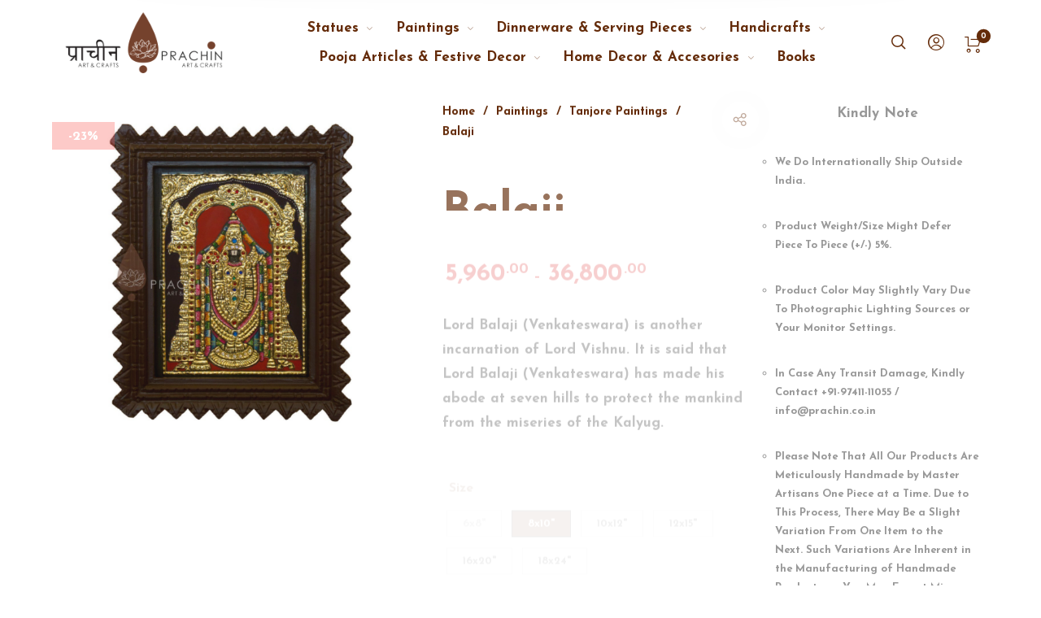

--- FILE ---
content_type: text/html; charset=UTF-8
request_url: https://prachin.co.in/product/balaji-6/
body_size: 77833
content:
<!DOCTYPE html>

<html lang="en-US" class="no-js">

<head>
	<meta charset="UTF-8">
    <meta name="viewport" content="width=device-width, initial-scale=1.0, maximum-scale=1.0, user-scalable=0" />
    
    <link rel="profile" href="http://gmpg.org/xfn/11">
    <link rel="pingback" href="https://prachin.co.in/xmlrpc.php">


					<script>document.documentElement.className = document.documentElement.className + ' yes-js js_active js'</script>
			<title>Balaji &#8211; Prachin Art and Crafts</title>
<meta name='robots' content='max-image-preview:large' />
<link rel='dns-prefetch' href='//fonts.googleapis.com' />
<link href='https://fonts.gstatic.com' crossorigin rel='preconnect' />
<link rel="alternate" type="application/rss+xml" title="Prachin Art and Crafts &raquo; Feed" href="https://prachin.co.in/feed/" />
<link rel="alternate" type="application/rss+xml" title="Prachin Art and Crafts &raquo; Comments Feed" href="https://prachin.co.in/comments/feed/" />
<link rel="alternate" type="application/rss+xml" title="Prachin Art and Crafts &raquo; Balaji Comments Feed" href="https://prachin.co.in/product/balaji-6/feed/" />
<link rel="alternate" title="oEmbed (JSON)" type="application/json+oembed" href="https://prachin.co.in/wp-json/oembed/1.0/embed?url=https%3A%2F%2Fprachin.co.in%2Fproduct%2Fbalaji-6%2F" />
<link rel="alternate" title="oEmbed (XML)" type="text/xml+oembed" href="https://prachin.co.in/wp-json/oembed/1.0/embed?url=https%3A%2F%2Fprachin.co.in%2Fproduct%2Fbalaji-6%2F&#038;format=xml" />
<style id='wp-img-auto-sizes-contain-inline-css' type='text/css'>
img:is([sizes=auto i],[sizes^="auto," i]){contain-intrinsic-size:3000px 1500px}
/*# sourceURL=wp-img-auto-sizes-contain-inline-css */
</style>
<link rel='stylesheet' id='barberry_google_fonts-css' href='//fonts.googleapis.com/css?family=Josefin+Sans%3A400%2C400%2C700%7CJosefin+Sans%3A600&#038;subset=latin-ext' type='text/css' media='all' />
<style id='wp-emoji-styles-inline-css' type='text/css'>

	img.wp-smiley, img.emoji {
		display: inline !important;
		border: none !important;
		box-shadow: none !important;
		height: 1em !important;
		width: 1em !important;
		margin: 0 0.07em !important;
		vertical-align: -0.1em !important;
		background: none !important;
		padding: 0 !important;
	}
/*# sourceURL=wp-emoji-styles-inline-css */
</style>
<link rel='stylesheet' id='wp-block-library-css' href='https://prachin.co.in/wp-includes/css/dist/block-library/style.min.css?ver=6.9' type='text/css' media='all' />
<style id='wp-block-columns-inline-css' type='text/css'>
.wp-block-columns{box-sizing:border-box;display:flex;flex-wrap:wrap!important}@media (min-width:782px){.wp-block-columns{flex-wrap:nowrap!important}}.wp-block-columns{align-items:normal!important}.wp-block-columns.are-vertically-aligned-top{align-items:flex-start}.wp-block-columns.are-vertically-aligned-center{align-items:center}.wp-block-columns.are-vertically-aligned-bottom{align-items:flex-end}@media (max-width:781px){.wp-block-columns:not(.is-not-stacked-on-mobile)>.wp-block-column{flex-basis:100%!important}}@media (min-width:782px){.wp-block-columns:not(.is-not-stacked-on-mobile)>.wp-block-column{flex-basis:0;flex-grow:1}.wp-block-columns:not(.is-not-stacked-on-mobile)>.wp-block-column[style*=flex-basis]{flex-grow:0}}.wp-block-columns.is-not-stacked-on-mobile{flex-wrap:nowrap!important}.wp-block-columns.is-not-stacked-on-mobile>.wp-block-column{flex-basis:0;flex-grow:1}.wp-block-columns.is-not-stacked-on-mobile>.wp-block-column[style*=flex-basis]{flex-grow:0}:where(.wp-block-columns){margin-bottom:1.75em}:where(.wp-block-columns.has-background){padding:1.25em 2.375em}.wp-block-column{flex-grow:1;min-width:0;overflow-wrap:break-word;word-break:break-word}.wp-block-column.is-vertically-aligned-top{align-self:flex-start}.wp-block-column.is-vertically-aligned-center{align-self:center}.wp-block-column.is-vertically-aligned-bottom{align-self:flex-end}.wp-block-column.is-vertically-aligned-stretch{align-self:stretch}.wp-block-column.is-vertically-aligned-bottom,.wp-block-column.is-vertically-aligned-center,.wp-block-column.is-vertically-aligned-top{width:100%}
/*# sourceURL=https://prachin.co.in/wp-includes/blocks/columns/style.min.css */
</style>
<style id='wp-block-group-inline-css' type='text/css'>
.wp-block-group{box-sizing:border-box}:where(.wp-block-group.wp-block-group-is-layout-constrained){position:relative}
/*# sourceURL=https://prachin.co.in/wp-includes/blocks/group/style.min.css */
</style>
<style id='wp-block-group-theme-inline-css' type='text/css'>
:where(.wp-block-group.has-background){padding:1.25em 2.375em}
/*# sourceURL=https://prachin.co.in/wp-includes/blocks/group/theme.min.css */
</style>
<link rel='stylesheet' id='wc-blocks-style-css' href='https://prachin.co.in/wp-content/plugins/woocommerce/assets/client/blocks/wc-blocks.css?ver=wc-10.4.3' type='text/css' media='all' />
<style id='global-styles-inline-css' type='text/css'>
:root{--wp--preset--aspect-ratio--square: 1;--wp--preset--aspect-ratio--4-3: 4/3;--wp--preset--aspect-ratio--3-4: 3/4;--wp--preset--aspect-ratio--3-2: 3/2;--wp--preset--aspect-ratio--2-3: 2/3;--wp--preset--aspect-ratio--16-9: 16/9;--wp--preset--aspect-ratio--9-16: 9/16;--wp--preset--color--black: #000000;--wp--preset--color--cyan-bluish-gray: #abb8c3;--wp--preset--color--white: #ffffff;--wp--preset--color--pale-pink: #f78da7;--wp--preset--color--vivid-red: #cf2e2e;--wp--preset--color--luminous-vivid-orange: #ff6900;--wp--preset--color--luminous-vivid-amber: #fcb900;--wp--preset--color--light-green-cyan: #7bdcb5;--wp--preset--color--vivid-green-cyan: #00d084;--wp--preset--color--pale-cyan-blue: #8ed1fc;--wp--preset--color--vivid-cyan-blue: #0693e3;--wp--preset--color--vivid-purple: #9b51e0;--wp--preset--gradient--vivid-cyan-blue-to-vivid-purple: linear-gradient(135deg,rgb(6,147,227) 0%,rgb(155,81,224) 100%);--wp--preset--gradient--light-green-cyan-to-vivid-green-cyan: linear-gradient(135deg,rgb(122,220,180) 0%,rgb(0,208,130) 100%);--wp--preset--gradient--luminous-vivid-amber-to-luminous-vivid-orange: linear-gradient(135deg,rgb(252,185,0) 0%,rgb(255,105,0) 100%);--wp--preset--gradient--luminous-vivid-orange-to-vivid-red: linear-gradient(135deg,rgb(255,105,0) 0%,rgb(207,46,46) 100%);--wp--preset--gradient--very-light-gray-to-cyan-bluish-gray: linear-gradient(135deg,rgb(238,238,238) 0%,rgb(169,184,195) 100%);--wp--preset--gradient--cool-to-warm-spectrum: linear-gradient(135deg,rgb(74,234,220) 0%,rgb(151,120,209) 20%,rgb(207,42,186) 40%,rgb(238,44,130) 60%,rgb(251,105,98) 80%,rgb(254,248,76) 100%);--wp--preset--gradient--blush-light-purple: linear-gradient(135deg,rgb(255,206,236) 0%,rgb(152,150,240) 100%);--wp--preset--gradient--blush-bordeaux: linear-gradient(135deg,rgb(254,205,165) 0%,rgb(254,45,45) 50%,rgb(107,0,62) 100%);--wp--preset--gradient--luminous-dusk: linear-gradient(135deg,rgb(255,203,112) 0%,rgb(199,81,192) 50%,rgb(65,88,208) 100%);--wp--preset--gradient--pale-ocean: linear-gradient(135deg,rgb(255,245,203) 0%,rgb(182,227,212) 50%,rgb(51,167,181) 100%);--wp--preset--gradient--electric-grass: linear-gradient(135deg,rgb(202,248,128) 0%,rgb(113,206,126) 100%);--wp--preset--gradient--midnight: linear-gradient(135deg,rgb(2,3,129) 0%,rgb(40,116,252) 100%);--wp--preset--font-size--small: 13px;--wp--preset--font-size--medium: 20px;--wp--preset--font-size--large: 36px;--wp--preset--font-size--x-large: 42px;--wp--preset--spacing--20: 0.44rem;--wp--preset--spacing--30: 0.67rem;--wp--preset--spacing--40: 1rem;--wp--preset--spacing--50: 1.5rem;--wp--preset--spacing--60: 2.25rem;--wp--preset--spacing--70: 3.38rem;--wp--preset--spacing--80: 5.06rem;--wp--preset--shadow--natural: 6px 6px 9px rgba(0, 0, 0, 0.2);--wp--preset--shadow--deep: 12px 12px 50px rgba(0, 0, 0, 0.4);--wp--preset--shadow--sharp: 6px 6px 0px rgba(0, 0, 0, 0.2);--wp--preset--shadow--outlined: 6px 6px 0px -3px rgb(255, 255, 255), 6px 6px rgb(0, 0, 0);--wp--preset--shadow--crisp: 6px 6px 0px rgb(0, 0, 0);}:where(.is-layout-flex){gap: 0.5em;}:where(.is-layout-grid){gap: 0.5em;}body .is-layout-flex{display: flex;}.is-layout-flex{flex-wrap: wrap;align-items: center;}.is-layout-flex > :is(*, div){margin: 0;}body .is-layout-grid{display: grid;}.is-layout-grid > :is(*, div){margin: 0;}:where(.wp-block-columns.is-layout-flex){gap: 2em;}:where(.wp-block-columns.is-layout-grid){gap: 2em;}:where(.wp-block-post-template.is-layout-flex){gap: 1.25em;}:where(.wp-block-post-template.is-layout-grid){gap: 1.25em;}.has-black-color{color: var(--wp--preset--color--black) !important;}.has-cyan-bluish-gray-color{color: var(--wp--preset--color--cyan-bluish-gray) !important;}.has-white-color{color: var(--wp--preset--color--white) !important;}.has-pale-pink-color{color: var(--wp--preset--color--pale-pink) !important;}.has-vivid-red-color{color: var(--wp--preset--color--vivid-red) !important;}.has-luminous-vivid-orange-color{color: var(--wp--preset--color--luminous-vivid-orange) !important;}.has-luminous-vivid-amber-color{color: var(--wp--preset--color--luminous-vivid-amber) !important;}.has-light-green-cyan-color{color: var(--wp--preset--color--light-green-cyan) !important;}.has-vivid-green-cyan-color{color: var(--wp--preset--color--vivid-green-cyan) !important;}.has-pale-cyan-blue-color{color: var(--wp--preset--color--pale-cyan-blue) !important;}.has-vivid-cyan-blue-color{color: var(--wp--preset--color--vivid-cyan-blue) !important;}.has-vivid-purple-color{color: var(--wp--preset--color--vivid-purple) !important;}.has-black-background-color{background-color: var(--wp--preset--color--black) !important;}.has-cyan-bluish-gray-background-color{background-color: var(--wp--preset--color--cyan-bluish-gray) !important;}.has-white-background-color{background-color: var(--wp--preset--color--white) !important;}.has-pale-pink-background-color{background-color: var(--wp--preset--color--pale-pink) !important;}.has-vivid-red-background-color{background-color: var(--wp--preset--color--vivid-red) !important;}.has-luminous-vivid-orange-background-color{background-color: var(--wp--preset--color--luminous-vivid-orange) !important;}.has-luminous-vivid-amber-background-color{background-color: var(--wp--preset--color--luminous-vivid-amber) !important;}.has-light-green-cyan-background-color{background-color: var(--wp--preset--color--light-green-cyan) !important;}.has-vivid-green-cyan-background-color{background-color: var(--wp--preset--color--vivid-green-cyan) !important;}.has-pale-cyan-blue-background-color{background-color: var(--wp--preset--color--pale-cyan-blue) !important;}.has-vivid-cyan-blue-background-color{background-color: var(--wp--preset--color--vivid-cyan-blue) !important;}.has-vivid-purple-background-color{background-color: var(--wp--preset--color--vivid-purple) !important;}.has-black-border-color{border-color: var(--wp--preset--color--black) !important;}.has-cyan-bluish-gray-border-color{border-color: var(--wp--preset--color--cyan-bluish-gray) !important;}.has-white-border-color{border-color: var(--wp--preset--color--white) !important;}.has-pale-pink-border-color{border-color: var(--wp--preset--color--pale-pink) !important;}.has-vivid-red-border-color{border-color: var(--wp--preset--color--vivid-red) !important;}.has-luminous-vivid-orange-border-color{border-color: var(--wp--preset--color--luminous-vivid-orange) !important;}.has-luminous-vivid-amber-border-color{border-color: var(--wp--preset--color--luminous-vivid-amber) !important;}.has-light-green-cyan-border-color{border-color: var(--wp--preset--color--light-green-cyan) !important;}.has-vivid-green-cyan-border-color{border-color: var(--wp--preset--color--vivid-green-cyan) !important;}.has-pale-cyan-blue-border-color{border-color: var(--wp--preset--color--pale-cyan-blue) !important;}.has-vivid-cyan-blue-border-color{border-color: var(--wp--preset--color--vivid-cyan-blue) !important;}.has-vivid-purple-border-color{border-color: var(--wp--preset--color--vivid-purple) !important;}.has-vivid-cyan-blue-to-vivid-purple-gradient-background{background: var(--wp--preset--gradient--vivid-cyan-blue-to-vivid-purple) !important;}.has-light-green-cyan-to-vivid-green-cyan-gradient-background{background: var(--wp--preset--gradient--light-green-cyan-to-vivid-green-cyan) !important;}.has-luminous-vivid-amber-to-luminous-vivid-orange-gradient-background{background: var(--wp--preset--gradient--luminous-vivid-amber-to-luminous-vivid-orange) !important;}.has-luminous-vivid-orange-to-vivid-red-gradient-background{background: var(--wp--preset--gradient--luminous-vivid-orange-to-vivid-red) !important;}.has-very-light-gray-to-cyan-bluish-gray-gradient-background{background: var(--wp--preset--gradient--very-light-gray-to-cyan-bluish-gray) !important;}.has-cool-to-warm-spectrum-gradient-background{background: var(--wp--preset--gradient--cool-to-warm-spectrum) !important;}.has-blush-light-purple-gradient-background{background: var(--wp--preset--gradient--blush-light-purple) !important;}.has-blush-bordeaux-gradient-background{background: var(--wp--preset--gradient--blush-bordeaux) !important;}.has-luminous-dusk-gradient-background{background: var(--wp--preset--gradient--luminous-dusk) !important;}.has-pale-ocean-gradient-background{background: var(--wp--preset--gradient--pale-ocean) !important;}.has-electric-grass-gradient-background{background: var(--wp--preset--gradient--electric-grass) !important;}.has-midnight-gradient-background{background: var(--wp--preset--gradient--midnight) !important;}.has-small-font-size{font-size: var(--wp--preset--font-size--small) !important;}.has-medium-font-size{font-size: var(--wp--preset--font-size--medium) !important;}.has-large-font-size{font-size: var(--wp--preset--font-size--large) !important;}.has-x-large-font-size{font-size: var(--wp--preset--font-size--x-large) !important;}
:where(.wp-block-columns.is-layout-flex){gap: 2em;}:where(.wp-block-columns.is-layout-grid){gap: 2em;}
/*# sourceURL=global-styles-inline-css */
</style>
<style id='core-block-supports-inline-css' type='text/css'>
.wp-container-core-columns-is-layout-9d6595d7{flex-wrap:nowrap;}
/*# sourceURL=core-block-supports-inline-css */
</style>

<style id='classic-theme-styles-inline-css' type='text/css'>
/*! This file is auto-generated */
.wp-block-button__link{color:#fff;background-color:#32373c;border-radius:9999px;box-shadow:none;text-decoration:none;padding:calc(.667em + 2px) calc(1.333em + 2px);font-size:1.125em}.wp-block-file__button{background:#32373c;color:#fff;text-decoration:none}
/*# sourceURL=/wp-includes/css/classic-themes.min.css */
</style>
<link rel='stylesheet' id='contact-form-7-css' href='https://prachin.co.in/wp-content/plugins/contact-form-7/includes/css/styles.css?ver=6.1.4' type='text/css' media='all' />
<link rel='stylesheet' id='w2s-migrate-woo-to-shopify-css' href='https://prachin.co.in/wp-content/plugins/w2s-migrate-woo-to-shopify/public/css/vi-w2s-public.css?ver=1.4.1' type='text/css' media='all' />
<style id='woocommerce-inline-inline-css' type='text/css'>
.woocommerce form .form-row .required { visibility: visible; }
/*# sourceURL=woocommerce-inline-inline-css */
</style>
<link rel='stylesheet' id='jquery-selectBox-css' href='https://prachin.co.in/wp-content/plugins/yith-woocommerce-wishlist/assets/css/jquery.selectBox.css?ver=1.2.0' type='text/css' media='all' />
<link rel='stylesheet' id='woocommerce_prettyPhoto_css-css' href='//prachin.co.in/wp-content/plugins/woocommerce/assets/css/prettyPhoto.css?ver=3.1.6' type='text/css' media='all' />
<link rel='stylesheet' id='yith-wcwl-main-css' href='https://prachin.co.in/wp-content/plugins/yith-woocommerce-wishlist/assets/css/style.css?ver=4.11.0' type='text/css' media='all' />
<style id='yith-wcwl-main-inline-css' type='text/css'>
 :root { --color-add-to-wishlist-background: #333333; --color-add-to-wishlist-text: #FFFFFF; --color-add-to-wishlist-border: #333333; --color-add-to-wishlist-background-hover: #333333; --color-add-to-wishlist-text-hover: #FFFFFF; --color-add-to-wishlist-border-hover: #333333; --rounded-corners-radius: 16px; --color-add-to-cart-background: #333333; --color-add-to-cart-text: #FFFFFF; --color-add-to-cart-border: #333333; --color-add-to-cart-background-hover: #4F4F4F; --color-add-to-cart-text-hover: #FFFFFF; --color-add-to-cart-border-hover: #4F4F4F; --add-to-cart-rounded-corners-radius: 16px; --color-button-style-1-background: #333333; --color-button-style-1-text: #FFFFFF; --color-button-style-1-border: #333333; --color-button-style-1-background-hover: #4F4F4F; --color-button-style-1-text-hover: #FFFFFF; --color-button-style-1-border-hover: #4F4F4F; --color-button-style-2-background: #333333; --color-button-style-2-text: #FFFFFF; --color-button-style-2-border: #333333; --color-button-style-2-background-hover: #4F4F4F; --color-button-style-2-text-hover: #FFFFFF; --color-button-style-2-border-hover: #4F4F4F; --color-wishlist-table-background: #FFFFFF; --color-wishlist-table-text: #6d6c6c; --color-wishlist-table-border: #FFFFFF; --color-headers-background: #F4F4F4; --color-share-button-color: #FFFFFF; --color-share-button-color-hover: #FFFFFF; --color-fb-button-background: #39599E; --color-fb-button-background-hover: #595A5A; --color-tw-button-background: #45AFE2; --color-tw-button-background-hover: #595A5A; --color-pr-button-background: #AB2E31; --color-pr-button-background-hover: #595A5A; --color-em-button-background: #FBB102; --color-em-button-background-hover: #595A5A; --color-wa-button-background: #00A901; --color-wa-button-background-hover: #595A5A; --feedback-duration: 3s } 
 :root { --color-add-to-wishlist-background: #333333; --color-add-to-wishlist-text: #FFFFFF; --color-add-to-wishlist-border: #333333; --color-add-to-wishlist-background-hover: #333333; --color-add-to-wishlist-text-hover: #FFFFFF; --color-add-to-wishlist-border-hover: #333333; --rounded-corners-radius: 16px; --color-add-to-cart-background: #333333; --color-add-to-cart-text: #FFFFFF; --color-add-to-cart-border: #333333; --color-add-to-cart-background-hover: #4F4F4F; --color-add-to-cart-text-hover: #FFFFFF; --color-add-to-cart-border-hover: #4F4F4F; --add-to-cart-rounded-corners-radius: 16px; --color-button-style-1-background: #333333; --color-button-style-1-text: #FFFFFF; --color-button-style-1-border: #333333; --color-button-style-1-background-hover: #4F4F4F; --color-button-style-1-text-hover: #FFFFFF; --color-button-style-1-border-hover: #4F4F4F; --color-button-style-2-background: #333333; --color-button-style-2-text: #FFFFFF; --color-button-style-2-border: #333333; --color-button-style-2-background-hover: #4F4F4F; --color-button-style-2-text-hover: #FFFFFF; --color-button-style-2-border-hover: #4F4F4F; --color-wishlist-table-background: #FFFFFF; --color-wishlist-table-text: #6d6c6c; --color-wishlist-table-border: #FFFFFF; --color-headers-background: #F4F4F4; --color-share-button-color: #FFFFFF; --color-share-button-color-hover: #FFFFFF; --color-fb-button-background: #39599E; --color-fb-button-background-hover: #595A5A; --color-tw-button-background: #45AFE2; --color-tw-button-background-hover: #595A5A; --color-pr-button-background: #AB2E31; --color-pr-button-background-hover: #595A5A; --color-em-button-background: #FBB102; --color-em-button-background-hover: #595A5A; --color-wa-button-background: #00A901; --color-wa-button-background-hover: #595A5A; --feedback-duration: 3s } 
/*# sourceURL=yith-wcwl-main-inline-css */
</style>
<link rel='stylesheet' id='select2-css' href='https://prachin.co.in/wp-content/plugins/woocommerce/assets/css/select2.css?ver=10.4.3' type='text/css' media='all' />
<link rel='stylesheet' id='barberry-icon-font-css' href='https://prachin.co.in/wp-content/themes/barberry/css/theme-icons.css?ver=2.9.8.7' type='text/css' media='all' />
<link rel='stylesheet' id='barberry-app-css' href='https://prachin.co.in/wp-content/themes/barberry/css/app.css?ver=2.9.8.7' type='text/css' media='all' />
<link rel='stylesheet' id='stylesheet-css' href='https://prachin.co.in/wp-content/themes/barberry/style.css?ver=2.9.8.7' type='text/css' media='all' />
<link rel='stylesheet' id='vi-wpvs-frontend-style-css' href='https://prachin.co.in/wp-content/plugins/product-variations-swatches-for-woocommerce/assets/css/frontend-style.min.css?ver=1.1.15' type='text/css' media='all' />
<style id='vi-wpvs-frontend-style-inline-css' type='text/css'>
.vi-wpvs-variation-wrap.vi-wpvs-variation-wrap-vi_wpvs_button_design .vi-wpvs-option-wrap{transition: all 30ms ease-in-out;}.vi-wpvs-variation-wrap.vi-wpvs-variation-wrap-vi_wpvs_button_design .vi-wpvs-variation-button-select,.vi-wpvs-variation-wrap.vi-wpvs-variation-wrap-vi_wpvs_button_design .vi-wpvs-option-wrap{padding:10px 20px;font-size:13px;}.vi-wpvs-variation-wrap.vi-wpvs-variation-wrap-vi_wpvs_button_design .vi-wpvs-option-wrap .vi-wpvs-option:not(.vi-wpvs-option-select){border-radius: inherit;}.vi-wpvs-variation-wrap.vi-wpvs-variation-wrap-image.vi-wpvs-variation-wrap-vi_wpvs_button_design .vi-wpvs-option-wrap ,.vi-wpvs-variation-wrap.vi-wpvs-variation-wrap-variation_img.vi-wpvs-variation-wrap-vi_wpvs_button_design .vi-wpvs-option-wrap ,.vi-wpvs-variation-wrap.vi-wpvs-variation-wrap-color.vi-wpvs-variation-wrap-vi_wpvs_button_design .vi-wpvs-option-wrap{width: 48px;height:48px;}.vi-wpvs-variation-wrap.vi-wpvs-variation-wrap-vi_wpvs_button_design .vi-wpvs-option-wrap.vi-wpvs-option-wrap-out-of-stock,.vi-wpvs-variation-wrap.vi-wpvs-variation-wrap-vi_wpvs_button_design .vi-wpvs-option-wrap.vi-wpvs-option-wrap-out-of-stock-attribute,.vi-wpvs-variation-wrap.vi-wpvs-variation-wrap-vi_wpvs_button_design .vi-wpvs-option-wrap.vi-wpvs-option-wrap-disable{opacity: 1;}.vi-wpvs-variation-wrap.vi-wpvs-variation-wrap-vi_wpvs_button_design .vi-wpvs-option-wrap.vi-wpvs-option-wrap-out-of-stock .vi-wpvs-option,.vi-wpvs-variation-wrap.vi-wpvs-variation-wrap-vi_wpvs_button_design .vi-wpvs-option-wrap.vi-wpvs-option-wrap-out-of-stock-attribute .vi-wpvs-option,.vi-wpvs-variation-wrap.vi-wpvs-variation-wrap-vi_wpvs_button_design .vi-wpvs-option-wrap.vi-wpvs-option-wrap-disable .vi-wpvs-option{opacity: .5;}.vi-wpvs-variation-wrap.vi-wpvs-variation-wrap-vi_wpvs_button_design .vi-wpvs-option-wrap.vi-wpvs-option-wrap-selected{box-shadow:  0 0 0 1px rgba(0, 0, 0, 1) inset;}.vi-wpvs-variation-wrap.vi-wpvs-variation-wrap-vi_wpvs_button_design .vi-wpvs-variation-wrap-select-wrap .vi-wpvs-option-wrap.vi-wpvs-option-wrap-selected{box-shadow:  0 0 0 1px rgba(0, 0, 0, 1);}.vi-wpvs-variation-wrap.vi-wpvs-variation-wrap-vi_wpvs_button_design .vi-wpvs-option-wrap.vi-wpvs-option-wrap-selected{color:rgba(255, 255, 255, 1);background:rgba(100, 43, 9, 1);}.vi-wpvs-variation-wrap.vi-wpvs-variation-wrap-vi_wpvs_button_design .vi-wpvs-option-wrap.vi-wpvs-option-wrap-selected .vi-wpvs-option{color:rgba(255, 255, 255, 1);}.vi-wpvs-variation-wrap.vi-wpvs-variation-wrap-vi_wpvs_button_design .vi-wpvs-option-wrap.vi-wpvs-option-wrap-hover{box-shadow:  0 0 0 1px rgba(33, 33, 33, 1) inset;}.vi-wpvs-variation-wrap.vi-wpvs-variation-wrap-vi_wpvs_button_design .vi-wpvs-variation-wrap-select-wrap .vi-wpvs-option-wrap.vi-wpvs-option-wrap-hover{box-shadow:  0 0 0 1px rgba(33, 33, 33, 1);}.vi-wpvs-variation-wrap.vi-wpvs-variation-wrap-vi_wpvs_button_design .vi-wpvs-option-wrap.vi-wpvs-option-wrap-hover{color:rgba(255, 255, 255, 1);background:rgba(100, 43, 9, 1);}.vi-wpvs-variation-wrap.vi-wpvs-variation-wrap-vi_wpvs_button_design .vi-wpvs-option-wrap.vi-wpvs-option-wrap-hover .vi-wpvs-option{color:rgba(255, 255, 255, 1);}.vi-wpvs-variation-wrap.vi-wpvs-variation-wrap-vi_wpvs_button_design .vi-wpvs-option-wrap.vi-wpvs-option-wrap-default{box-shadow:  0 0 0 1px #cccccc inset;}.vi-wpvs-variation-wrap.vi-wpvs-variation-wrap-vi_wpvs_button_design .vi-wpvs-variation-wrap-select-wrap .vi-wpvs-option-wrap.vi-wpvs-option-wrap-default{box-shadow:  0 0 0 1px #cccccc ;}.vi-wpvs-variation-wrap.vi-wpvs-variation-wrap-vi_wpvs_button_design .vi-wpvs-option-wrap.vi-wpvs-option-wrap-default{color:rgba(33, 33, 33, 1);background:#ffffff;}.vi-wpvs-variation-wrap.vi-wpvs-variation-wrap-vi_wpvs_button_design .vi-wpvs-option-wrap.vi-wpvs-option-wrap-default .vi-wpvs-option{color:rgba(33, 33, 33, 1);}.vi-wpvs-variation-wrap.vi-wpvs-variation-wrap-vi_wpvs_button_design .vi-wpvs-option-wrap .vi-wpvs-option-tooltip{display: none;}@media screen and (max-width:600px){.vi-wpvs-variation-wrap.vi-wpvs-variation-wrap-vi_wpvs_button_design .vi-wpvs-variation-button-select,.vi-wpvs-variation-wrap.vi-wpvs-variation-wrap-vi_wpvs_button_design .vi-wpvs-option-wrap{font-size:11px;}.vi-wpvs-variation-wrap.vi-wpvs-variation-wrap-image.vi-wpvs-variation-wrap-vi_wpvs_button_design .vi-wpvs-option-wrap ,.vi-wpvs-variation-wrap.vi-wpvs-variation-wrap-variation_img.vi-wpvs-variation-wrap-vi_wpvs_button_design .vi-wpvs-option-wrap ,.vi-wpvs-variation-wrap.vi-wpvs-variation-wrap-color.vi-wpvs-variation-wrap-vi_wpvs_button_design .vi-wpvs-option-wrap{width: 40.8px;height:40.8px;}}.vi-wpvs-variation-wrap.vi-wpvs-variation-wrap-vi_wpvs_color_design .vi-wpvs-option-wrap{transition: all 30ms ease-in-out;}.vi-wpvs-variation-wrap.vi-wpvs-variation-wrap-vi_wpvs_color_design .vi-wpvs-variation-button-select,.vi-wpvs-variation-wrap.vi-wpvs-variation-wrap-vi_wpvs_color_design .vi-wpvs-option-wrap{height:32px;width:32px;padding:3px;font-size:13px;border-radius:20px;}.vi-wpvs-variation-wrap.vi-wpvs-variation-wrap-vi_wpvs_color_design .vi-wpvs-option-wrap .vi-wpvs-option:not(.vi-wpvs-option-select){border-radius: inherit;}.vi-wpvs-variation-wrap.vi-wpvs-variation-wrap-vi_wpvs_color_design .vi-wpvs-option-wrap.vi-wpvs-option-wrap-out-of-stock,.vi-wpvs-variation-wrap.vi-wpvs-variation-wrap-vi_wpvs_color_design .vi-wpvs-option-wrap.vi-wpvs-option-wrap-out-of-stock-attribute,.vi-wpvs-variation-wrap.vi-wpvs-variation-wrap-vi_wpvs_color_design .vi-wpvs-option-wrap.vi-wpvs-option-wrap-disable{opacity: 1;}.vi-wpvs-variation-wrap.vi-wpvs-variation-wrap-vi_wpvs_color_design .vi-wpvs-option-wrap.vi-wpvs-option-wrap-out-of-stock .vi-wpvs-option,.vi-wpvs-variation-wrap.vi-wpvs-variation-wrap-vi_wpvs_color_design .vi-wpvs-option-wrap.vi-wpvs-option-wrap-out-of-stock-attribute .vi-wpvs-option,.vi-wpvs-variation-wrap.vi-wpvs-variation-wrap-vi_wpvs_color_design .vi-wpvs-option-wrap.vi-wpvs-option-wrap-disable .vi-wpvs-option{opacity: .5;}.vi-wpvs-variation-wrap.vi-wpvs-variation-wrap-vi_wpvs_color_design .vi-wpvs-option-wrap.vi-wpvs-option-wrap-selected{box-shadow:  0 0 0 1px rgba(0, 0, 0, 1) inset;}.vi-wpvs-variation-wrap.vi-wpvs-variation-wrap-vi_wpvs_color_design .vi-wpvs-variation-wrap-select-wrap .vi-wpvs-option-wrap.vi-wpvs-option-wrap-selected{box-shadow:  0 0 0 1px rgba(0, 0, 0, 1);}.vi-wpvs-variation-wrap.vi-wpvs-variation-wrap-vi_wpvs_color_design .vi-wpvs-option-wrap.vi-wpvs-option-wrap-selected{background:rgba(255, 255, 255, 0);border-radius:20px;}.vi-wpvs-variation-wrap.vi-wpvs-variation-wrap-vi_wpvs_color_design .vi-wpvs-option-wrap.vi-wpvs-option-wrap-hover{box-shadow:  0 0 0 1px rgba(0, 0, 0, 1) inset;}.vi-wpvs-variation-wrap.vi-wpvs-variation-wrap-vi_wpvs_color_design .vi-wpvs-variation-wrap-select-wrap .vi-wpvs-option-wrap.vi-wpvs-option-wrap-hover{box-shadow:  0 0 0 1px rgba(0, 0, 0, 1);}.vi-wpvs-variation-wrap.vi-wpvs-variation-wrap-vi_wpvs_color_design .vi-wpvs-option-wrap.vi-wpvs-option-wrap-hover{background:rgba(100, 43, 9, 0);border-radius:20px;}.vi-wpvs-variation-wrap.vi-wpvs-variation-wrap-vi_wpvs_color_design .vi-wpvs-option-wrap.vi-wpvs-option-wrap-default{box-shadow:  0px 4px 2px -2px rgba(238, 238, 238, 1);}.vi-wpvs-variation-wrap.vi-wpvs-variation-wrap-vi_wpvs_color_design .vi-wpvs-variation-wrap-select-wrap .vi-wpvs-option-wrap.vi-wpvs-option-wrap-default{box-shadow:  0px 4px 2px -2px rgba(238, 238, 238, 1);}.vi-wpvs-variation-wrap.vi-wpvs-variation-wrap-vi_wpvs_color_design .vi-wpvs-option-wrap.vi-wpvs-option-wrap-default{background:rgba(0, 0, 0, 0);border-radius:20px;}.vi-wpvs-variation-wrap.vi-wpvs-variation-wrap-vi_wpvs_color_design .vi-wpvs-option-wrap .vi-wpvs-option-tooltip{display: none;}@media screen and (max-width:600px){.vi-wpvs-variation-wrap.vi-wpvs-variation-wrap-vi_wpvs_color_design .vi-wpvs-variation-button-select,.vi-wpvs-variation-wrap.vi-wpvs-variation-wrap-vi_wpvs_color_design .vi-wpvs-option-wrap{width:27px;height:27px;font-size:11px;}.vi-wpvs-variation-wrap.vi-wpvs-variation-wrap-vi_wpvs_color_design .vi-wpvs-option-wrap.vi-wpvs-option-wrap-selected{border-radius:17px;}}.vi-wpvs-variation-wrap.vi-wpvs-variation-wrap-vi_wpvs_image_design .vi-wpvs-option-wrap{transition: all 30ms ease-in-out;}.vi-wpvs-variation-wrap.vi-wpvs-variation-wrap-vi_wpvs_image_design .vi-wpvs-variation-button-select,.vi-wpvs-variation-wrap.vi-wpvs-variation-wrap-vi_wpvs_image_design .vi-wpvs-option-wrap{height:75px;width:75px;padding:4px;font-size:13px;}.vi-wpvs-variation-wrap.vi-wpvs-variation-wrap-vi_wpvs_image_design .vi-wpvs-option-wrap .vi-wpvs-option:not(.vi-wpvs-option-select){border-radius: inherit;}.vi-wpvs-variation-wrap.vi-wpvs-variation-wrap-vi_wpvs_image_design .vi-wpvs-option-wrap.vi-wpvs-option-wrap-out-of-stock,.vi-wpvs-variation-wrap.vi-wpvs-variation-wrap-vi_wpvs_image_design .vi-wpvs-option-wrap.vi-wpvs-option-wrap-out-of-stock-attribute,.vi-wpvs-variation-wrap.vi-wpvs-variation-wrap-vi_wpvs_image_design .vi-wpvs-option-wrap.vi-wpvs-option-wrap-disable{opacity: 1;}.vi-wpvs-variation-wrap.vi-wpvs-variation-wrap-vi_wpvs_image_design .vi-wpvs-option-wrap.vi-wpvs-option-wrap-out-of-stock .vi-wpvs-option,.vi-wpvs-variation-wrap.vi-wpvs-variation-wrap-vi_wpvs_image_design .vi-wpvs-option-wrap.vi-wpvs-option-wrap-out-of-stock-attribute .vi-wpvs-option,.vi-wpvs-variation-wrap.vi-wpvs-variation-wrap-vi_wpvs_image_design .vi-wpvs-option-wrap.vi-wpvs-option-wrap-disable .vi-wpvs-option{opacity: .5;}.vi-wpvs-variation-wrap.vi-wpvs-variation-wrap-vi_wpvs_image_design .vi-wpvs-option-wrap.vi-wpvs-option-wrap-selected{box-shadow:  0 0 0 1px rgba(221, 51, 51, 1) inset;}.vi-wpvs-variation-wrap.vi-wpvs-variation-wrap-vi_wpvs_image_design .vi-wpvs-variation-wrap-select-wrap .vi-wpvs-option-wrap.vi-wpvs-option-wrap-selected{box-shadow:  0 0 0 1px rgba(221, 51, 51, 1);}.vi-wpvs-variation-wrap.vi-wpvs-variation-wrap-vi_wpvs_image_design .vi-wpvs-option-wrap.vi-wpvs-option-wrap-hover{box-shadow:  0 0 0 1px rgba(33, 33, 33, 1) inset;}.vi-wpvs-variation-wrap.vi-wpvs-variation-wrap-vi_wpvs_image_design .vi-wpvs-variation-wrap-select-wrap .vi-wpvs-option-wrap.vi-wpvs-option-wrap-hover{box-shadow:  0 0 0 1px rgba(33, 33, 33, 1);}.vi-wpvs-variation-wrap.vi-wpvs-variation-wrap-vi_wpvs_image_design .vi-wpvs-option-wrap.vi-wpvs-option-wrap-default{box-shadow:  0 0 0 1px rgba(238, 238, 238, 1) inset;}.vi-wpvs-variation-wrap.vi-wpvs-variation-wrap-vi_wpvs_image_design .vi-wpvs-variation-wrap-select-wrap .vi-wpvs-option-wrap.vi-wpvs-option-wrap-default{box-shadow:  0 0 0 1px rgba(238, 238, 238, 1) ;}.vi-wpvs-variation-wrap.vi-wpvs-variation-wrap-vi_wpvs_image_design .vi-wpvs-option-wrap.vi-wpvs-option-wrap-default{background:rgba(255, 255, 255, 1);}.vi-wpvs-variation-wrap.vi-wpvs-variation-wrap-vi_wpvs_image_design .vi-wpvs-option-wrap .vi-wpvs-option-tooltip{min-width: 100px;height: auto;padding: 5px 8px;}.vi-wpvs-variation-wrap.vi-wpvs-variation-wrap-vi_wpvs_image_design .vi-wpvs-option-wrap .vi-wpvs-option-tooltip{font-size:14px;border-radius:3px;}.vi-wpvs-variation-wrap.vi-wpvs-variation-wrap-vi_wpvs_image_design .vi-wpvs-option-wrap .vi-wpvs-option-tooltip{color:#222222;background:#ffffff;}.vi-wpvs-variation-wrap.vi-wpvs-variation-wrap-vi_wpvs_image_design .vi-wpvs-option-wrap .vi-wpvs-option-tooltip::after{border-width: 5px;border-style: solid;margin-left: -5px;margin-top: -1px;border-color: #ffffff transparent transparent transparent;}.vi-wpvs-variation-wrap.vi-wpvs-variation-wrap-vi_wpvs_image_design .vi-wpvs-option-wrap .vi-wpvs-option-tooltip{border: 1px solid #cccccc;}.vi-wpvs-variation-wrap.vi-wpvs-variation-wrap-vi_wpvs_image_design .vi-wpvs-option-wrap .vi-wpvs-option-tooltip::before{border-width: 6px;border-style: solid;margin-left: -6px;border-color: #cccccc transparent transparent transparent;}@media screen and (max-width:600px){.vi-wpvs-variation-wrap.vi-wpvs-variation-wrap-vi_wpvs_image_design .vi-wpvs-variation-button-select,.vi-wpvs-variation-wrap.vi-wpvs-variation-wrap-vi_wpvs_image_design .vi-wpvs-option-wrap{width:63px;height:63px;font-size:11px;}}
/*# sourceURL=vi-wpvs-frontend-style-inline-css */
</style>
<script type="text/template" id="tmpl-variation-template">
	<div class="woocommerce-variation-description">{{{ data.variation.variation_description }}}</div>
	<div class="woocommerce-variation-price">{{{ data.variation.price_html }}}</div>
	<div class="woocommerce-variation-availability">{{{ data.variation.availability_html }}}</div>
</script>
<script type="text/template" id="tmpl-unavailable-variation-template">
	<p role="alert">Sorry, this product is unavailable. Please choose a different combination.</p>
</script>
<script type="text/javascript" src="https://prachin.co.in/wp-includes/js/jquery/jquery.min.js?ver=3.7.1" id="jquery-core-js"></script>
<script type="text/javascript" src="https://prachin.co.in/wp-includes/js/jquery/jquery-migrate.min.js?ver=3.4.1" id="jquery-migrate-js"></script>
<script type="text/javascript" src="https://prachin.co.in/wp-content/plugins/w2s-migrate-woo-to-shopify/public/js/vi-w2s-public.js?ver=1.4.1" id="w2s-migrate-woo-to-shopify-js"></script>
<script type="text/javascript" src="https://prachin.co.in/wp-content/plugins/woocommerce/assets/js/jquery-blockui/jquery.blockUI.min.js?ver=2.7.0-wc.10.4.3" id="wc-jquery-blockui-js" data-wp-strategy="defer"></script>
<script type="text/javascript" id="wc-add-to-cart-js-extra">
/* <![CDATA[ */
var wc_add_to_cart_params = {"ajax_url":"/wp-admin/admin-ajax.php","wc_ajax_url":"/?wc-ajax=%%endpoint%%","i18n_view_cart":"View cart","cart_url":"https://prachin.co.in/cart/","is_cart":"","cart_redirect_after_add":"no"};
//# sourceURL=wc-add-to-cart-js-extra
/* ]]> */
</script>
<script type="text/javascript" src="https://prachin.co.in/wp-content/plugins/woocommerce/assets/js/frontend/add-to-cart.min.js?ver=10.4.3" id="wc-add-to-cart-js" data-wp-strategy="defer"></script>
<script type="text/javascript" id="wc-single-product-js-extra">
/* <![CDATA[ */
var wc_single_product_params = {"i18n_required_rating_text":"Please select a rating","i18n_rating_options":["1 of 5 stars","2 of 5 stars","3 of 5 stars","4 of 5 stars","5 of 5 stars"],"i18n_product_gallery_trigger_text":"View full-screen image gallery","review_rating_required":"yes","flexslider":{"rtl":false,"animation":"slide","smoothHeight":true,"directionNav":false,"controlNav":"thumbnails","slideshow":false,"animationSpeed":500,"animationLoop":false,"allowOneSlide":false},"zoom_enabled":"","zoom_options":[],"photoswipe_enabled":"","photoswipe_options":{"shareEl":false,"closeOnScroll":false,"history":false,"hideAnimationDuration":0,"showAnimationDuration":0},"flexslider_enabled":""};
//# sourceURL=wc-single-product-js-extra
/* ]]> */
</script>
<script type="text/javascript" src="https://prachin.co.in/wp-content/plugins/woocommerce/assets/js/frontend/single-product.min.js?ver=10.4.3" id="wc-single-product-js" defer="defer" data-wp-strategy="defer"></script>
<script type="text/javascript" src="https://prachin.co.in/wp-content/plugins/woocommerce/assets/js/js-cookie/js.cookie.min.js?ver=2.1.4-wc.10.4.3" id="wc-js-cookie-js" defer="defer" data-wp-strategy="defer"></script>
<script type="text/javascript" id="woocommerce-js-extra">
/* <![CDATA[ */
var woocommerce_params = {"ajax_url":"/wp-admin/admin-ajax.php","wc_ajax_url":"/?wc-ajax=%%endpoint%%","i18n_password_show":"Show password","i18n_password_hide":"Hide password"};
//# sourceURL=woocommerce-js-extra
/* ]]> */
</script>
<script type="text/javascript" src="https://prachin.co.in/wp-content/plugins/woocommerce/assets/js/frontend/woocommerce.min.js?ver=10.4.3" id="woocommerce-js" defer="defer" data-wp-strategy="defer"></script>
<script type="text/javascript" src="https://prachin.co.in/wp-content/plugins/js_composer/assets/js/vendors/woocommerce-add-to-cart.js?ver=6.8.0" id="vc_woocommerce-add-to-cart-js-js"></script>
<script type="text/javascript" src="https://prachin.co.in/wp-content/plugins/woocommerce/assets/js/select2/select2.full.min.js?ver=4.0.3-wc.10.4.3" id="wc-select2-js" defer="defer" data-wp-strategy="defer"></script>
<script type="text/javascript" src="https://prachin.co.in/wp-includes/js/underscore.min.js?ver=1.13.7" id="underscore-js"></script>
<script type="text/javascript" id="wp-util-js-extra">
/* <![CDATA[ */
var _wpUtilSettings = {"ajax":{"url":"/wp-admin/admin-ajax.php"}};
//# sourceURL=wp-util-js-extra
/* ]]> */
</script>
<script type="text/javascript" src="https://prachin.co.in/wp-includes/js/wp-util.min.js?ver=6.9" id="wp-util-js"></script>
<script type="text/javascript" id="wc-add-to-cart-variation-js-extra">
/* <![CDATA[ */
var wc_add_to_cart_variation_params = {"wc_ajax_url":"/?wc-ajax=%%endpoint%%","i18n_no_matching_variations_text":"Sorry, no products matched your selection. Please choose a different combination.","i18n_make_a_selection_text":"Please select some product options before adding this product to your cart.","i18n_unavailable_text":"Sorry, this product is unavailable. Please choose a different combination.","i18n_reset_alert_text":"Your selection has been reset. Please select some product options before adding this product to your cart."};
//# sourceURL=wc-add-to-cart-variation-js-extra
/* ]]> */
</script>
<script type="text/javascript" src="https://prachin.co.in/wp-content/plugins/woocommerce/assets/js/frontend/add-to-cart-variation.min.js?ver=10.4.3" id="wc-add-to-cart-variation-js" defer="defer" data-wp-strategy="defer"></script>
<script type="text/javascript" src="https://prachin.co.in/wp-content/plugins/woocommerce/assets/js/jquery-cookie/jquery.cookie.min.js?ver=1.4.1-wc.10.4.3" id="wc-jquery-cookie-js" defer="defer" data-wp-strategy="defer"></script>
<script type="text/javascript" src="https://prachin.co.in/wp-content/plugins/woocommerce/assets/js/photoswipe/photoswipe.min.js?ver=4.1.1-wc.10.4.3" id="wc-photoswipe-js" defer="defer" data-wp-strategy="defer"></script>
<link rel="https://api.w.org/" href="https://prachin.co.in/wp-json/" /><link rel="alternate" title="JSON" type="application/json" href="https://prachin.co.in/wp-json/wp/v2/product/26354" /><link rel="EditURI" type="application/rsd+xml" title="RSD" href="https://prachin.co.in/xmlrpc.php?rsd" />
<meta name="generator" content="WordPress 6.9" />
<meta name="generator" content="WooCommerce 10.4.3" />
<link rel="canonical" href="https://prachin.co.in/product/balaji-6/" />
<link rel='shortlink' href='https://prachin.co.in/?p=26354' />
	<noscript><style>.woocommerce-product-gallery{ opacity: 1 !important; }</style></noscript>
	<meta name="generator" content="Powered by WPBakery Page Builder - drag and drop page builder for WordPress."/>
<meta name="generator" content="Powered by Slider Revolution 6.5.31 - responsive, Mobile-Friendly Slider Plugin for WordPress with comfortable drag and drop interface." />
<link rel="icon" href="https://prachin.co.in/wp-content/uploads/2022/02/cropped-Logo-Identity-300x300.png" sizes="32x32" />
<link rel="icon" href="https://prachin.co.in/wp-content/uploads/2022/02/cropped-Logo-Identity-300x300.png" sizes="192x192" />
<link rel="apple-touch-icon" href="https://prachin.co.in/wp-content/uploads/2022/02/cropped-Logo-Identity-300x300.png" />
<meta name="msapplication-TileImage" content="https://prachin.co.in/wp-content/uploads/2022/02/cropped-Logo-Identity-300x300.png" />
<style>/* Page Loader styles *//* Body Background */body,.offcanvas_main_content,.content-area,.blog-content-area,.product-content-area,.post-content-area,body.single .page-header,/*body.blog .page-header,*/.quantity input.custom-qty,[type='search'],body:not(.search-results) .blog-listing .blog-articles article:nth-child(4n+1).has-post-thumbnail .entry-content-wrap,.widget_tag_cloud .tagcloud .tag-cloud-link {background-color: #ffffff;}/* Base Color Scheme */label,header.site-header .header-wrapper .header-sections .tools .header-cart .header-cart-title,header.site-header .header-wrapper .header-sections .tools .header-expanded-view .header-account > ul.my-account-icon > li > a:before,header.site-header .header-wrapper .header-sections .tools .header-expanded-view .header-wishlist sup,header.site-header .header-wrapper .header-sections .tools .header-expanded-view .header-compare sup,.search-form,.woocommerce-product-search,.searchform,.offcanvas_search .woocommerce-product-search input.search-field, .offcanvas_search .widget_search input.search-field,.offcanvas_search .woocommerce-product-search .search-clear, .offcanvas_search .widget_search .search-clear,.offcanvas_search .search-suggestions-wrapp .autocomplete-no-suggestion,header.site-header .header-wrapper .header-sections .tools .header-expanded-view .header-account .my-account-form .is-dropdown-submenu .login-title,header.site-header .header-wrapper .header-sections .tools .header-expanded-view .header-account .my-account-form .is-dropdown-submenu .login-title .create-account-link,header.site-header .header-wrapper .header-sections .tools .header-expanded-view .header-account .my-account-form .is-dropdown-submenu .login-form-footer .lost_password a,.navigation-foundation ul li a span,.dropdown.menu > li.is-dropdown-submenu-parent > a::after,.navigation-foundation ul.is-dropdown-submenu li.menu-item-has-children > a:after,.navigation-foundation .menu .is-mega-menu .dropdown-submenu .mega-menu-content .menu-item-mega a.dropdown-toggle,.menu-trigger .menu-title span,.header-mobiles-primary-menu ul > li > a,.header-mobiles-primary-menu ul > li > a, .header-mobiles-account-menu ul > li > a,.header-mobiles-account-menu .is-drilldown-submenu .is-active a,.offcanvas-contact-section,.offcanvas-contact-section a,.offcanvas_minicart .widget_shopping_cart .widget_shopping_cart_content .shopping-cart-widget-body .product_list_widget .woocommerce-mini-cart-item .remove,.offcanvas_minicart .widget_shopping_cart .widget_shopping_cart_content .shopping-cart-widget-body .product_list_widget .woocommerce-mini-cart-item .mini-cart-content .mini-cart-title a,.woocommerce .amount,.offcanvas_minicart .widget_shopping_cart .widget_shopping_cart_content .shopping-cart-widget-footer .total strong,.offcanvas_minicart .mini-cart-no-products h4,.breadcrumbs-wrapper .breadcrumbs a, .breadcrumbs-wrapper .breadcrumbs span,.page-header .title-section .title-section-wrapper .title-wrapper .page-title-wrapper .page-title,.page-header .title-section .title-section-wrapper .shop-categories-wrapper .shop-categories ul li a .cat-item-title sup,.page-header .title-section .title-section-wrapper .shop-categories-wrapper .blog-categories ul li a .cat-item-title sup,.page-header .title-section .title-section-wrapper .blog-categories-wrapper .shop-categories ul li a .cat-item-title sup,.page-header .title-section .title-section-wrapper .blog-categories-wrapper .blog-categories ul li a .cat-item-title sup,[type='text'], [type='password'], [type='date'], [type='datetime'], [type='datetime-local'], [type='month'], [type='week'], [type='email'], [type='number'], [type='search'], [type='tel'], [type='time'], [type='url'], [type='color'], textarea,.wpcf7-select,ul.products li.product .product-inner .product-details .product-title a,ul.products li.product .product-inner .product-details .product-title a:hover,ul.products li.product-category .category_wrapper .category_details .category-title div span,.widget.woocommerce.widget_products li > a,.widget.woocommerce.widget_recent_reviews li > a,.widget.woocommerce.widget_recently_viewed_products li > a,ul.products li.product-category .category_wrapper .category_details .more-products,body.woocommerce-shop header.woocommerce-archive-header .woocommerce-archive-header-inside .product-found,body.woocommerce-shop header.woocommerce-archive-header .woocommerce-archive-header-inside .woocommerce-archive-header-tools .filter_switch,.select2-container .select2-selection--single .select2-selection__rendered,.page-header .title-section .title-section-wrapper .shop-categories-wrapper .shop-categories .barberry-show-categories a:before,.page-header .title-section .title-section-wrapper .shop-categories-wrapper .blog-categories .barberry-show-categories a:before,.page-header .title-section .title-section-wrapper .blog-categories-wrapper .shop-categories .barberry-show-categories a:before,.page-header .title-section .title-section-wrapper .blog-categories-wrapper .blog-categories .barberry-show-categories a:before,ul.products li.product-category .category_wrapper .category_details .category-title,.widget.woocommerce.widget_product_categories .product-categories li > a,.widget.woocommerce.widget_product_categories ul li a:hover,.widget.woocommerce.widget_product_categories .product-categories li span.count,.widget .wc-block-product-categories .wc-block-product-categories-list li > a,.widget .wc-block-product-categories .wc-block-product-categories-list li a:hover,.widget .wc-block-product-categories .wc-block-product-categories-list li span.wc-block-product-categories-list-item-count,.widget.woocommerce.widget_product_categories_with_icon .product-categories-with-icon > li > a,.widget.woocommerce.widget_product_categories_with_icon .product-categories-with-icon > li > ul.children li a,.widget.woocommerce.widget_product_categories_with_icon .product-categories-with-icon > li .count,.widget.woocommerce.widget_product_categories_with_icon .product-categories-with-icon > li > ul.children li span.count,.widget.woocommerce.widget_product_categories_with_icon .product-categories-with-icon > .cat-parent .dropdown_icon:before,.widget .widget-title,.widget.widget_block .widgettitle,.widget.widget_block h2,.widget.woocommerce.widget_price_filter .price_slider_amount .price_label,.widget.woocommerce.widget_layered_nav ul li a,.widget.woocommerce.woocommerce-widget-layered-nav ul li a,.widget.woocommerce.barberry-price-filter-list ul li a.widget.woocommerce.widget_layered_nav ul li a:hover,.widget.woocommerce.woocommerce-widget-layered-nav ul li a:hover,.widget.woocommerce.barberry-price-filter-list ul li a:hover,.widget.woocommerce.widget_layered_nav ul li a:hover > span,.widget.woocommerce.woocommerce-widget-layered-nav ul li a:hover > span,.widget.woocommerce.barberry-price-filter-list ul li a:hover > span,.widget.woocommerce.widget_layered_nav ul li span.count,.widget.woocommerce.woocommerce-widget-layered-nav ul li span.count,.widget.woocommerce.barberry-price-filter-list ul li span.count,body.woocommerce-shop .barberry-active-filters .barberry-filters-wrapper .barberry-clear-filters-wrapp a,body.woocommerce-shop .barberry-active-filters .barberry-filters-wrapper .barberry-clear-filters-wrapp a:before,body.woocommerce-shop .barberry-active-filters .barberry-filters-wrapper .widget_layered_nav_filters ul li a,body.woocommerce-shop .barberry-active-filters .barberry-filters-wrapper .widget_layered_nav_filters ul li a:before,.search-form:after, .woocommerce-product-search:after, .searchform:after, .wp-block-search:after, .wc-block-product-search form:after,.widget .wc-block-grid__products li a.wc-block-grid__product-link .wc-block-grid__product-title,.widget.woocommerce.widget_layered_nav ul li.chosen a:after,.widget.woocommerce.woocommerce-widget-layered-nav ul li.chosen a:after,.widget.woocommerce.barberry-price-filter-list ul li.chosen a:after,.widget.woocommerce.widget_layered_nav ul li.chosen a:hover:after,.widget.woocommerce.woocommerce-widget-layered-nav ul li.chosen a:hover:after,.widget.woocommerce.barberry-price-filter-list ul li.chosen a:hover:after,.widget.woocommerce.widget_layered_nav ul li a:hover:before,.widget.woocommerce.woocommerce-widget-layered-nav ul li a:hover:before,.widget.woocommerce.barberry-price-filter-list ul li a:hover:before,.widget.woocommerce.widget_product_tag_cloud .tagcloud .tag-cloud-link,.widget.widget_tag_cloud .tag-cloud-link,.select2-results__option,.select2-container--default .select2-results__option--highlighted[aria-selected],.select2-container--default .select2-results__option--highlighted[data-selected],.shop-loading.show .barberry-loader:after,ul.products li.product .attr-swatches .swatch-label.selected,.products_ajax_button .loadmore span, .posts_ajax_button .loadmore span,.single-product .product_layout .product-info-cell .product_summary_top .page-title-wrapper h1,.arthref .icon-container .share-title h1,.product_layout.product_layout_style_3 .product-title-section-wrapper .product-title-section-wrapper-inner .title-wrapper h1.product_title,#barberry_woocommerce_quickview .nano-content .product-info-wrapper .product_summary_top .title-wrapper .page-title-wrapper h1,.box-share-master-container .social-sharing:after,.arthref .icon-container .share-title h4,.single-product .product_layout .product-info-cell .product_summary_middle .woocommerce-product-rating .woocommerce-review-link,.single-product .next-product .next-product__text p, .single-product .next-product .prev-product__text p, .single-product .prev-product .next-product__text p, .single-product .prev-product .prev-product__text p,.quantity .plus-btn .icon-bb-plus-24:before,.quantity .minus-btn .icon-bb-minus-24:before,.product_layout .product-images-inner .product_tool_buttons_placeholder .single_product_video_trigger:after,.single-product .product_summary_bottom_inner .yith-wcwl-add-to-wishlist .yith-wcwl-add-button.show .add_to_wishlist,#barberry_woocommerce_quickview .product_summary_bottom_inner .yith-wcwl-add-to-wishlist .yith-wcwl-add-button.show .add_to_wishlist,.sizeguide-link a,.single-product .product_summary_bottom_inner .compare-btn a.compare-link,.single-product .product_summary_bottom_inner .yith-wcwl-add-to-wishlist .yith-wcwl-add-button .add_to_wishlist,.barberry-add-to-cart-fixed .barberry-wrap-content-inner .barberry-wrap-content .barberry-wrap-content-sections .barberry-fixed-product-info .barberry-title-clone h3,.single-product .product_summary_bottom_inner .dokan-report-abuse-button, #barberry_woocommerce_quickview .product_summary_bottom_inner .dokan-report-abuse-button,.single-product .product_summary_bottom_inner .yith-wcwl-wishlistaddedbrowse.show a, .single-product .product_summary_bottom_inner .yith-wcwl-wishlistexistsbrowse.show a, #barberry_woocommerce_quickview .product_summary_bottom_inner .yith-wcwl-wishlistaddedbrowse.show a, #barberry_woocommerce_quickview .product_summary_bottom_inner .yith-wcwl-wishlistexistsbrowse.show a,#sizeGuideModal .barberry-sizeguide-title,#sizeGuideModal .barberry-sizeguide-table tr:first-child td,body:not(.is-mobile) .woocommerce-tabs ul.tabs li.active a,.single-product .woocommerce-tabs ul.tabs li.active a,.single-product .woocommerce-tabs #reviews #comments h2.woocommerce-Reviews-title,.single-product .woocommerce-tabs #reviews #comments .meta strong.woocommerce-review__author,.dokan-store #dokan-primary #reviews #comments .commentlist .review_comment_container .comment-text > p strong,.single-product .woocommerce-tabs #reviews #review_form_wrapper h3,.single-product .woocommerce-tabs #reviews #review_form_wrapper .comment-reply-title,.single-product .product_meta .product_meta_ins .cell > span,.single-product .product_related_wrapper .single_product_summary_upsell section > h2,.single-product .product_related_wrapper .single_product_summary_related section > h2,body.woocommerce-cart .cart-cells .cell.cart-intro .title-wrapper .page-title-wrapper h1.page-title,body.woocommerce-cart .cart-cells .cell.cart-intro .continue-shopping,body.woocommerce-cart .cart-totals h2,body.woocommerce-cart .cart-totals .shop_table tbody td,body.woocommerce-cart .cart-totals .shop_table tbody .order-total th,body.woocommerce-cart .cart-cells .cell.cart-items .cart-empty-section .cart-empty-text,body.woocommerce-checkout .checkout-cells-empty .checkout-empty-text,body.woocommerce-cart .cart-cells .cell.cart-intro .title-wrapper .term-description p,#barberry_woocommerce_quickview .nano-content .product-info-wrapper .product_summary_middle .go_to_product_page,#barberry_woocommerce_quickview .nano-content .product-info-wrapper .product_summary_bottom .product_summary_bottom_inner .product_meta .product_meta_ins .cell > span,.single-product form.variations_form table tbody tr td.value .reset_variations,#barberry_woocommerce_quickview form.variations_form table tbody tr td.value .reset_variations,body.woocommerce-cart .cart-cells .cart-items .cart_item .product-content .product-content-name .product-name a,body.woocommerce-cart .cart-cells .cart-items .cart_item .product-remove a,body.woocommerce-cart .actions .coupon:before,body.woocommerce-cart .actions .coupon:after,body.woocommerce-cart .actions .coupon.focus:after,body.woocommerce-cart .actions .coupon #coupon_code,body.woocommerce-checkout #couponModal .coupon:before,body.woocommerce-checkout #couponModal .coupon:after,body.woocommerce-checkout #couponModal .coupon.focus:after,body.woocommerce-checkout #couponModal .coupon #coupon_code,body.woocommerce-checkout #giftModal .coupon:before,body.woocommerce-checkout #giftModal .coupon:after,body.woocommerce-checkout #giftModal .coupon.focus:after,body.woocommerce-checkout #giftModal .coupon #coupon_code,body.woocommerce-cart #giftModal .coupon:before,body.woocommerce-cart #giftModal .coupon:after,body.woocommerce-cart #giftModal .coupon.focus:after,body.woocommerce-cart #giftModal .coupon #coupon_code,body.woocommerce-cart #giftModal .coupon #giftcard_code,body.woocommerce-cart .cart-cells .cell.cart-items .checkout-gift-link a,body.woocommerce-cart .cart-totals .shop_table tbody .cart-subtotal th,body.woocommerce-cart .cart-totals .shop_table tbody .cart-discount td .woocommerce-remove-coupon,body.woocommerce-cart .cart-totals .shop_table tbody th,body.woocommerce-cart .cart-totals .shop_table tbody td,body.woocommerce-cart .cart-totals .shop_table tbody .shipping .shipping-th-title,body.woocommerce-cart .cart-totals .shop_table tbody .shipping ul#shipping_method li label,body.woocommerce-cart .cart-totals .shop_table tbody .shipping .woocommerce-shipping-destination,body.woocommerce-cart .cart-totals .shop_table tbody .shipping-calc-wrap .shipping-calculator-button,body.woocommerce-cart .cart-totals .shop_table tbody .shipping-calc-wrap .shipping-calculator-button:after,body.woocommerce-cart .cart-cells .cell.cart-totals .continue-shopping,body.woocommerce-checkout .checkout-billing .backto-cart,body.woocommerce-checkout .checkout-billing .woocommerce-billing-fields h3,body.woocommerce-checkout .checkout-billing .checkout-links span,body.woocommerce-checkout .checkout-billing .checkout-links span a,body.woocommerce-checkout #loginModal .login-title,body.woocommerce-checkout #couponModal .login-title,body.woocommerce-checkout #giftModal .login-title,body.woocommerce-cart #giftModal .login-title,#head_loginModal .login-title, #loginModal .login-title, #couponModal .login-title, #giftModal .login-title,.login .login-form-footer .lost_password a,.register .login-form-footer .lost_password a,body.woocommerce-checkout .checkout-order h3,.edit, .comment-edit-link,.edit:hover, .comment-edit-link:hover,body.woocommerce-checkout #order_review table tbody .checkout-product-wrap .checkout-product-name,body.woocommerce-checkout #order_review table tfoot th,body.woocommerce-checkout #order_review table tfoot .cart-discount td .woocommerce-remove-coupon,body.woocommerce-checkout #order_review table tfoot .shipping .shipping-th-title,body.woocommerce-checkout #order_review table tfoot .shipping ul#shipping_method li label,body.woocommerce-checkout #payment ul.payment_methods li label,body.woocommerce-checkout #payment ul.payment_methods li.payment_method_paypal .about_paypal,body.woocommerce-account .login-cells .login-content .login-content-inner #bb-login-wrap .title-wrapper .breadcrumbs-wrapper .breadcrumbs a,body.woocommerce-account .login-cells .login-content .login-content-inner #bb-register-wrap .title-wrapper .breadcrumbs-wrapper .breadcrumbs a,body.woocommerce-account .login-cells .login-content .login-content-inner #bb-password-wrap .title-wrapper .breadcrumbs-wrapper .breadcrumbs a,body.logged-in.woocommerce-wishlist .login-cells .login-content .login-content-inner #bb-login-wrap .title-wrapper .breadcrumbs-wrapper .breadcrumbs a,body.logged-in.woocommerce-wishlist .login-cells .login-content .login-content-inner #bb-register-wrap .title-wrapper .breadcrumbs-wrapper .breadcrumbs a,body.logged-in.woocommerce-wishlist .login-cells .login-content .login-content-inner #bb-password-wrap .title-wrapper .breadcrumbs-wrapper .breadcrumbs a,body.woocommerce-order-received .login-cells .login-content .login-content-inner #bb-login-wrap .title-wrapper .breadcrumbs-wrapper .breadcrumbs a,body.woocommerce-order-received .login-cells .login-content .login-content-inner #bb-register-wrap .title-wrapper .breadcrumbs-wrapper .breadcrumbs a,body.woocommerce-order-received .login-cells .login-content .login-content-inner #bb-password-wrap .title-wrapper .breadcrumbs-wrapper .breadcrumbs a,body.woocommerce-account .login-cells .login-content .login-content-inner #bb-login-wrap .title-wrapper .page-title-wrapper h1,body.woocommerce-account .login-cells .login-content .login-content-inner #bb-register-wrap .title-wrapper .page-title-wrapper h1,body.woocommerce-account .login-cells .login-content .login-content-inner #bb-password-wrap .title-wrapper .page-title-wrapper h1,body.logged-in.woocommerce-wishlist .login-cells .login-content .login-content-inner #bb-login-wrap .title-wrapper .page-title-wrapper h1,body.logged-in.woocommerce-wishlist .login-cells .login-content .login-content-inner #bb-register-wrap .title-wrapper .page-title-wrapper h1,body.logged-in.woocommerce-wishlist .login-cells .login-content .login-content-inner #bb-password-wrap .title-wrapper .page-title-wrapper h1,body.woocommerce-order-received .login-cells .login-content .login-content-inner #bb-login-wrap .title-wrapper .page-title-wrapper h1,body.woocommerce-order-received .login-cells .login-content .login-content-inner #bb-register-wrap .title-wrapper .page-title-wrapper h1,body.woocommerce-order-received .login-cells .login-content .login-content-inner #bb-password-wrap .title-wrapper .page-title-wrapper h1,.bb-login-form-divider span,.error404 .site-content .page-header .page-title-wrapper h1.page-title,.error404 .site-content,body.woocommerce-order-received .account-cells .account-intro .title-wrapper .page-title-wrapper h1,body.woocommerce-order-received .account-cells .account-intro .title-wrapper .page-title-wrapper ul.order_details li,.woocommerce-order-details-wrapper section h2,.woocommerce-order-details table.woocommerce-table--order-details thead tr th,.woocommerce-order-details table.woocommerce-table--order-details tbody tr td a,.woocommerce-order-details table.woocommerce-table--order-details tfoot th,.woocommerce-order-details table.woocommerce-table--order-details tfoot tr td .shipped_via,.woocommerce-order-details table.woocommerce-table--order-details tfoot tr td,table.my_account_tracking thead tr th,table.my_account_tracking tbody tr td,body.woocommerce-account .account-nav-top .title-wrapper .page-title-wrapper h1,body.logged-in.woocommerce-wishlist .account-nav-top .title-wrapper .page-title-wrapper h1,body.woocommerce-order-received .account-nav-top .title-wrapper .page-title-wrapper h1,body.woocommerce-account .account-cells .account-content .woocommerce-MyAccount-content .dashboard-sections .dashboard-intro,body.logged-in.woocommerce-wishlist .account-cells .account-content .woocommerce-MyAccount-content .dashboard-sections .dashboard-intro,body.woocommerce-order-received .account-cells .account-content .woocommerce-MyAccount-content .dashboard-sections .dashboard-intro,body.woocommerce-account .account-nav-top .woocommerce-MyAccount-navigation ul li a,body.logged-in.woocommerce-wishlist .account-nav-top .woocommerce-MyAccount-navigation ul li a,body.woocommerce-order-received .account-nav-top .woocommerce-MyAccount-navigation ul li a,body.woocommerce-account .account-nav-bottom a,body.logged-in.woocommerce-wishlist .account-nav-bottom a,body.woocommerce-order-received .account-nav-bottom a,body.woocommerce-account table.woocommerce-orders-table thead tr th, body.woocommerce-account table.woocommerce-table--order-downloads thead tr th, body.woocommerce-account table.wishlist_table thead tr th, body.logged-in.woocommerce-wishlist table.woocommerce-orders-table thead tr th, body.logged-in.woocommerce-wishlist table.woocommerce-table--order-downloads thead tr th, body.logged-in.woocommerce-wishlist table.wishlist_table thead tr th, body.woocommerce-order-received table.woocommerce-orders-table thead tr th, body.woocommerce-order-received table.woocommerce-table--order-downloads thead tr th, body.woocommerce-order-received table.wishlist_table thead tr th,body.woocommerce-account table.woocommerce-orders-table tbody td,body.woocommerce-account table.woocommerce-orders-table tbody tr td a,body.woocommerce-account .account-cells .account-content .woocommerce-MyAccount-content h2,.woocommerce-MyAccount-content .order-info,.woocommerce-MyAccount-content p,.order-info mark,.woocommerce-MyAccount-content .order-info mark,body.woocommerce-account table.woocommerce-table--order-downloads tbody tr td,body.woocommerce-account table.woocommerce-table--order-downloads tbody tr td a,body.woocommerce-account .account-cells .account-content .woocommerce-MyAccount-content p,body.woocommerce-account .account-cells .account-content .woocommerce-MyAccount-content .edit-account p.woocommerce-form-row span em,body.woocommerce-account .account-cells .account-content .woocommerce-MyAccount-content .edit-account fieldset legend,body.logged-in.woocommerce-wishlist table.wishlist_table tfoot,.woocommerce .wishlist-title h2,body.woocommerce-wishlist table.wishlist_table tbody tr td.product-name a,body.logged-in.woocommerce-wishlist table.wishlist_table tbody tr td.product-remove a.remove:before,body.woocommerce-wishlist table.wishlist_table thead tr th span,body.woocommerce-wishlist table.wishlist_table tbody tr td.product-remove a.remove:before,.blog-listing .blog-articles .post .entry-title a,.blog-listing .blog-articles .type-page .entry-title a,.blog-content-area article .entry-meta .entry-date span,.single_related_posts article .entry-meta .entry-date span,.blog-listing .blog-articles .post .entry-content-readmore,.blog-listing .blog-articles .type-page .entry-content-readmore,.widget ul li a,.widget_recent_entries li a,.widget_recent_entries li:before,.widget_categories li a,.widget_archive ul li a:hover,.widget_tag_cloud .tagcloud .tag-cloud-link,.widget_recent_comments .recentcomments .comment-author-link + a,.widget_recent_comments .recentcomments,.widget_recent_comments .recentcomments .comment-author-link a,.widget_recent_comments .recentcomments:before,.widget_nav_menu ul li a,.widget_nav_menu ul li a:hover,.widget_meta ul li a,.widget_meta ul li a:hover,.widget_archive ul li a,.widget .wp-block-latest-comments__comment,.widget .wp-block-latest-comments__comment .comment-author-link + a, .widget .wp-block-latest-comments__comment .wp-block-latest-comments__comment-author + a,.widget .wp-block-latest-comments__comment:before,body.single .page-header .barberry-entry-meta ul.entry-meta-list li,body.single .page-header .barberry-entry-meta ul.entry-meta-list li span,body.single .page-header .barberry-entry-meta ul.entry-meta-list li a,body.single .post footer.entry-meta .post_tags a,.related_post_container .single_related_posts .entry-title,.related_post_container .single_related_posts .related-post .related_post_content h2.related_post_title a,body.single .single_navigation_container .nav-previous a .nav-previous-title + span, body.single .single_navigation_container .nav-previous a .nav-next-title + span, body.single .single_navigation_container .nav-next a .nav-previous-title + span, body.single .single_navigation_container .nav-next a .nav-next-title + span,.comments-area .comments-title,.comments-area .comment-list .comment article.comment-body header.comment-meta .comment-author h3.comment-author-title,.comments-area .comment-list .comment article.comment-body header.comment-meta .comment-author h3.comment-author-title a,.comments-area .comment-list .comment article.comment-body .comment-content .comment-reply a,.comments-area .comment-respond .comment-reply-title,.comments-area .comment-list .comment article.comment-body + .comment-respond .comment-reply-title,.comments-area .comment-list .comment article.comment-body + .comment-respond .comment-reply-title small a,.product_layout.product_layout_style_3 .product-title-section-wrapper .product-title-section-right .carousel-status,.product_layout.product_layout_style_3 .product-title-section-wrapper .product-title-section-right .carousel-status span,body.woocommerce-checkout #order_review.checkout-form-pay table tbody tr td.product-name,body.woocommerce-checkout #order_review.checkout-form-pay table thead tr th,body.woocommerce-checkout #order_review.checkout-form-pay table tfoot tr td .shipped_via,body.woocommerce-checkout #order_review.checkout-form-pay table tfoot tr td,.single-product form.variations_form table tbody tr td.value .tawcvs-swatches span.swatch-label,#barberry_woocommerce_quickview form.variations_form table tbody tr td.value .tawcvs-swatches span.swatch-label,ul.products li.product .attr-swatches .swatch-label,header.site-header .header-wrapper .header-sections .tools .header-cart.show-cart-icon:before,.offcanvas_search .search-results-wrapp .search-results-inner .autocomplete-suggestion .suggestion-inner-wrapper .suggestion-inner .suggestion-details-wrapper h4.suggestion-title,.offcanvas_search .search-results-wrapp .search-results-inner .autocomplete-suggestion .suggestion-title.no-found-msg,body.woocommerce-account .account-nav-top .woocommerce-MyAccount-navigation ul li:after,body.logged-in.woocommerce-wishlist .account-nav-top .woocommerce-MyAccount-navigation ul li:after,body.woocommerce-order-received .account-nav-top .woocommerce-MyAccount-navigation ul li:after,body.woocommerce-wishlist .wishlist_table.mobile li .item-wrapper .item-details .product-name h3,body.woocommerce-wishlist .wishlist_table.mobile li .item-wrapper .item-details .item-details-table tbody tr td.label,body.woocommerce-wishlist .wishlist_table.mobile li .item-wrapper .item-details .additional-info-wrapper tbody tr td.label,body.woocommerce-wishlist #yith-wcwl-form .yith_wcwl_wishlist_footer .yith-wcwl-share .yith-wcwl-share-title,body.woocommerce-wishlist .wishlist_table.mobile li .item-wrapper .product-thumbnail .product-thumbnail-inner .product-remove a:before,body.woocommerce-wishlist #yith-wcwl-form .yith_wcwl_wishlist_footer .yith-wcwl-share .social-icons .yith-wcwl-after-share-section small,.barberry-compare-list-bottom .barberry-compare-list .compare_title_section .barberry-compare-label .barberry-block,.barberry-compare-list-bottom .barberry-compare-list .compare_button_section .barberry-compare-label .barberry-compare-clear-all,.barberry-compare-list-bottom .barberry-compare-list .compare_products_section .barberry-compare-wrap-item .barberry-compare-item-hover .barberry-compare-item-hover-wraper .product-title,.barberry-compare-list-bottom .barberry-compare-list .compare_products_section .barberry-compare-wrap-item .barberry-compare-item .barberry-remove-compare:before,.barberry-total-condition-wrap .barberry-total-condition-desc,.barberry-wrap-table-compare .barberry-table-compare thead th .compare-product-title,.barberry-total-condition-wrap .barberry-total-condition-desc .backtoshoplink,.shortcode_title,.empty-compare-section .woocommerce-compare__empty-message,body.woocommerce-cart .cart-cells .cell.cart-items .title-wrapper .page-title-wrapper h1.page-title,body.woocommerce-cart .cart-cells .cell.cart-items .title-wrapper .term-description p,body.woocommerce-account .account-cells .account-content .woocommerce-MyAccount-content .order-info mark, body.woocommerce-account .account-cells .account-content .woocommerce-MyAccount-content p:not(.woocommerce-customer-details--phone):not(.woocommerce-customer-details--email) mark,.woocommerce-order-details table.woocommerce-table--order-details tbody tr td .product-quantity,.mailchimp-newsletter label span,.wpcf7-radio .wpcf7-list-item,.wpcf7-checkbox .wpcf7-list-item,.order-info,h3, h3 a, .woocommerce h3, .woocommerce-page h3 {color: #642b09;}input::-webkit-input-placeholder,textarea::-webkit-input-placeholder { /* Chrome/Opera/Safari */color: #642b09;}input::-moz-placeholder,textarea::-moz-placeholder { /* Firefox 19+ */color: #642b09;}input:-ms-input-placeholder,textarea:-ms-input-placeholder { /* IE 10+ */color: #642b09;}input:-moz-placeholder,textarea:-moz-placeholder { /* Firefox 18- */color: #642b09;}input::placeholder,textarea::placeholder { /* Firefox 18- */color: #642b09;}body:not(.is-mobile) .woocommerce-tabs ul.tabs li a sup {-webkit-text-fill-color: rgba(100,43,9,0.2);}body:not(.is-mobile) .woocommerce-tabs ul.tabs li.active a,body:not(.is-mobile) .woocommerce-tabs ul.tabs li a:hover sup,body:not(.is-mobile) .woocommerce-tabs ul.tabs li.active a sup {-webkit-text-fill-color: #642b09;}.single-product form.variations_form table tbody tr td.value .select2 .select2-selection__placeholder,.barberry-attr-select_wrap-clone .select2 .select2-selection__placeholder,#barberry_woocommerce_quickview form.variations_form table tbody tr td.value .select2 .select2-selection__placeholder,.login .login-form-footer .lost_password a,.register .login-form-footer .lost_password a{color: #642b09 !important;}@media screen and (max-width: 64em) {body.woocommerce-shop header.woocommerce-archive-header .woocommerce-archive-header-inside .woocommerce-archive-header-tools .filter_switch:hover {color: #642b09;}}.page-header .title-section .title-section-wrapper .shop-categories-wrapper .shop-categories ul li a .cat-item-title span,.page-header .title-section .title-section-wrapper .shop-categories-wrapper .blog-categories ul li a .cat-item-title span,.page-header .title-section .title-section-wrapper .blog-categories-wrapper .shop-categories ul li a .cat-item-title span,.page-header .title-section .title-section-wrapper .blog-categories-wrapper .blog-categories ul li a .cat-item-title span,.page-header .title-section .title-section-wrapper .shop-categories-wrapper .shop-categories .barberry-show-categories a span,.page-header .title-section .title-section-wrapper .shop-categories-wrapper .blog-categories .barberry-show-categories a span,.page-header .title-section .title-section-wrapper .blog-categories-wrapper .shop-categories .barberry-show-categories a span,.page-header .title-section .title-section-wrapper .blog-categories-wrapper .blog-categories .barberry-show-categories a span,.single-product .product_meta .product_meta_ins .cell > span a,#barberry_woocommerce_quickview .nano-content .product-info-wrapper .product_summary_bottom .product_summary_bottom_inner .product_meta .product_meta_ins .cell > span a,.woocommerce-terms-and-conditions-link,body.woocommerce-account .account-cells .account-content .woocommerce-MyAccount-content .dashboard-sections .dashboard-intro a, body.logged-in.woocommerce-wishlist .account-cells .account-content .woocommerce-MyAccount-content .dashboard-sections .dashboard-intro a, body.woocommerce-order-received .account-cells .account-content .woocommerce-MyAccount-content .dashboard-sections .dashboard-intro a,.page-header .title-section .title-section-wrapper .blog-categories-wrapper .blog-categories .list_blog_categories li.current-cat a,.page-header .title-section .title-section-wrapper .blog-categories-wrapper .blog-categories .list_blog_categories li a,body.single .page-header .barberry-entry-meta ul.entry-meta-list li a {color: #642b09 !important;background-image: linear-gradient(to top, #642b09 0px, #642b09 0px), linear-gradient(to top, rgba(100,43,9,0.1) 0px, rgba(100,43,9,0.1) 0px)  !important;}body:not(.woocommerce-cart) #content .entry-content p a:not(.button),body.woocommerce-account .login-cells .login-content .login-content-inner #bb-register-wrap .woocommerce-privacy-policy-text a {color: #000000;background-image: linear-gradient(to top, #000000 0px, #000000 0px), linear-gradient(to top, rgba(0,0,0,0.1) 0px, rgba(0,0,0,0.1) 0px);}.page-header.color-scheme-light .title-section .title-section-wrapper .shop-categories-wrapper .shop-categories .barberry-show-categories a span {color: #fff !important;background-image: linear-gradient(to top, #fff 0px, #fff 0px), linear-gradient(to top, rgba(255, 255, 255, 0.1) 0px, rgba(255, 255, 255, 0.1) 0px) !important;}body:not(.is-mobile) .woocommerce-tabs ul.tabs li a {background-image: linear-gradient(to right, #642b09, #642b09 50%, rgba(100,43,9,0.2) 50%);}body.rtl:not(.is-mobile) .woocommerce-tabs ul.tabs li a {background-image: linear-gradient(to left, #642b09, #642b09 50%, rgba(100,43,9,0.2) 50%);background-position: 0%;}body.rtl:not(.is-mobile) .woocommerce-tabs ul.tabs li a:hover {background-position: 100%;}[type='text'], [type='password'], [type='date'], [type='datetime'], [type='datetime-local'], [type='month'], [type='week'], [type='email'], [type='number'], [type='search'], [type='tel'], [type='time'], [type='url'], [type='color'], .wpcf7-select, textarea,div.wpforms-container .wpforms-form input[type=date], div.wpforms-container .wpforms-form input[type=datetime], div.wpforms-container .wpforms-form input[type=datetime-local], div.wpforms-container .wpforms-form input[type=email], div.wpforms-container .wpforms-form input[type=month], div.wpforms-container .wpforms-form input[type=number], div.wpforms-container .wpforms-form input[type=password], div.wpforms-container .wpforms-form input[type=range], div.wpforms-container .wpforms-form input[type=search], div.wpforms-container .wpforms-form input[type=tel], div.wpforms-container .wpforms-form input[type=text], div.wpforms-container .wpforms-form input[type=time], div.wpforms-container .wpforms-form input[type=url], div.wpforms-container .wpforms-form input[type=week], div.wpforms-container .wpforms-form select, div.wpforms-container .wpforms-form textarea,.offcanvas_search .woocommerce-product-search input.search-field, .offcanvas_search .widget_search input.search-field,.search-form, .woocommerce-product-search, .searchform,.widget.woocommerce.widget_product_tag_cloud .tagcloud .tag-cloud-link,body.tag-cloud-equal .widget.woocommerce.widget_product_tag_cloud.widget_tag_cloud .tag-cloud-link, body.tag-cloud-equal .widget.woocommerce.widget_product_tag_cloud .tagcloud .tag-cloud-link,.select2,.search-form, .woocommerce-product-search, .searchform, .wp-block-search, .wc-block-product-search form,.widget .wc-block-product-categories .wc-block-product-categories__button,#sizeGuideModal .barberry-sizeguide-table tr,.single-product .product_meta .product_meta_ins,#barberry_woocommerce_quickview .nano-content .product-info-wrapper .product_summary_middle .go_to_product_page_wrapper,body.woocommerce-cart .cart-totals .shop_table tbody .shipping,body.woocommerce-checkout #order_review table tfoot .cart-discount,.widget_tag_cloud .tagcloud .tag-cloud-link,body.single .post footer.entry-meta .post_tags a,body.single .single_navigation_container,body.single .single_navigation_container .nav-next,body.single .single-comments-container,.single-product .product-type-grouped .group_table tr,#barberry_woocommerce_quickview .product-type-grouped .group_table tr,.barberry-wrap-table-compare .barberry-table-compare thead td, .barberry-wrap-table-compare .barberry-table-compare thead th, .barberry-wrap-table-compare .barberry-table-compare tbody td, .barberry-wrap-table-compare .barberry-table-compare tbody th,body.tag-cloud-equal .widget_tag_cloud.widget_tag_cloud .tag-cloud-link {border-color: rgba(100,43,9,0.1);}.empty-compare-section .barberry-empty-icon:before {color: rgba(100,43,9,0.1);}body.woocommerce-checkout #order_review table tfoot .cart-subtotal {border-bottom-color: rgba(100,43,9,0.1);}.widget.woocommerce.widget_layered_nav ul li a:before,.widget.woocommerce.woocommerce-widget-layered-nav ul li a:before,.widget.woocommerce.barberry-price-filter-list ul li a:before,ul.products li.product .attr-swatches .swatch-label,body.woocommerce-cart .actions .coupon #coupon_code,body.woocommerce-checkout #couponModal .coupon #coupon_code,body.woocommerce-checkout #giftModal .coupon #giftcard_code,body.woocommerce-cart #giftModal .coupon #giftcard_code {border-color: rgba(100,43,9,0.2);}.progress-page {box-shadow: inset 0 0 0 1px rgba(100,43,9,0.2);}.widget.woocommerce.widget_product_tag_cloud .tagcloud .tag-cloud-link:before,.widget_tag_cloud .tagcloud .tag-cloud-link:before,body.tag-cloud-equal .widget.woocommerce.widget_product_tag_cloud.widget_tag_cloud .tag-cloud-link:before, body.tag-cloud-equal .widget.woocommerce.widget_product_tag_cloud .tagcloud .tag-cloud-link:before,.nano > .nano-pane,.bb-login-form-divider:before,.order-info mark,.woocommerce-MyAccount-content p mark,body.single .post footer.entry-meta .post_tags a:before,#barberry_woocommerce_quickview .product-type-grouped .group_table tr td.woocommerce-grouped-product-list-item__quantity a.button,body.tag-cloud-equal .widget_tag_cloud.widget_tag_cloud .tag-cloud-link:before {background-color: rgba(100,43,9,0.1);}body.woocommerce-shop header.woocommerce-archive-header .woocommerce-archive-header-inside .woocommerce-archive-header-tools .filter_switch,body.woocommerce-shop header.woocommerce-archive-header .woocommerce-archive-header-inside .woocommerce-archive-header-tools .filter_switch:hover,.quantity .plus-btn,.quantity .minus-btn,.single-post .related_post_container,.single-product .product-type-grouped .group_table tr td.woocommerce-grouped-product-list-item__quantity a.button,#sizeGuideModal .barberry-sizeguide-table tr:hover,.barberry-wrap-table-compare .barberry-table-compare tbody tr:hover:not(.remove-item),.barberry-wrap-table-compare .barberry-table-compare tbody tr:not(.remove-item) td.left-cell {background-color: rgba(100,43,9,0.05);}/*	input::placeholder, textarea::placeholder,*/.offcanvas_minicart .widget_shopping_cart .widget_shopping_cart_content .shopping-cart-widget-body .product_list_widget .woocommerce-mini-cart-item .mini-cart-content .mini-cart-title .quantity,.offcanvas_minicart .widget_shopping_cart .widget_shopping_cart_content .shopping-cart-widget-body .product_list_widget .woocommerce-mini-cart-item .mini-cart-content .mini-cart-title .variation li,body.woocommerce-shop header.woocommerce-archive-header .woocommerce-archive-header-inside .woocommerce-archive-header-tools .woocommerce-ordering .select2-results__option,ul.products li.product .attr-swatches .swatch-label,.single-product .product_layout .product-info-cell .product_summary_middle .woocommerce-product-rating .woocommerce-review-link:hover,ul.variation .item-variation-name, ul.variation .item-variation-value,body.woocommerce-checkout #order_review table tbody .checkout-product-wrap .checkout-product-name .product-quantity,.woocommerce-order-details table.woocommerce-table--order-details tbody tr td .product-quantity,.woocommerce-order-details table.woocommerce-table--order-details tbody tr td ul.wc-item-meta li strong,.woocommerce-order-details table.woocommerce-table--order-details tbody tr td ul.wc-item-meta li p,.widget_recent_entries li .post-date,.widget_archive ul li a,body.single .single_navigation_container .nav-previous a .nav-previous-title, body.single .single_navigation_container .nav-previous a .nav-next-title, body.single .single_navigation_container .nav-next a .nav-previous-title, body.single .single_navigation_container .nav-next a .nav-next-title,.comments-area .comment-list .comment article.comment-body header.comment-meta .comment-metadata time,.comments-area .comment-respond .comment-form .comment-notes.{color: rgba(100,43,9,0.75);}.single-product .woocommerce-tabs ul.tabs li a {color: rgba(100,43,9,0.2);}header.site-header .header-wrapper .header-sections .tools .header-expanded-view svg,.page-header .title-section .title-section-wrapper .title-wrapper .page-title-wrapper .back-btn svg,.barberry-show-sidebar-btn, .barberry-sticky-sidebar-btn {fill: #642b09;stroke: #642b09;}.progress-page svg.progress-circle path {stroke: #642b09;}.social-icons li a svg,.flickity-button-icon,.widget .wc-block-product-categories .wc-block-product-categories__button svg {fill: #642b09;}header.site-header .header-wrapper .header-sections .tools .header-cart .header-cart-count .header-cart-count-background,#header-loader .bar,.close-icon .close-icon_top,.close-button .close-icon_top,.close-icon .close-icon_bottom,.close-button .close-icon_bottom,.menu-trigger .nav_burger span,.menu-trigger .nav_burger span:before,.offcanvas_aside_content hr,.social-icons li a .s-circle_bg,.offcanvas_minicart .widget_shopping_cart .widget_shopping_cart_content .shopping-cart-widget-body .product_list_widget .woocommerce-mini-cart-item .remove:hover,.search-form:before, .woocommerce-product-search:before, .searchform:before,ul.products.product-grid-layout-2 li.product .product-inner .product-details .product-title a div span:after,ul.products.product-grid-layout-2 li.product-category .category_wrapper .category_details .category-title div span:after,body.woocommerce-shop header.woocommerce-archive-header .woocommerce-archive-header-inside .woocommerce-archive-header-tools .filter_switch:before,body.woocommerce-shop header.woocommerce-archive-header .woocommerce-archive-header-inside .woocommerce-archive-header-tools .filter_switch:hover:before,body.woocommerce-shop header.woocommerce-archive-header .woocommerce-archive-header-inside .woocommerce-archive-header-tools .filter_switch .f-plus:before,body.woocommerce-shop header.woocommerce-archive-header .woocommerce-archive-header-inside .woocommerce-archive-header-tools .filter_switch .f-plus:after,.progress-page .scrolltotop .arrow-top-line,.search-form:before, .woocommerce-product-search:before, .searchform:before, .wp-block-search:before, .wc-block-product-search form:before,.widget.woocommerce.widget_price_filter .ui-slider .ui-slider-range,.widget.woocommerce.widget_layered_nav ul li:not(.chosen) a:hover:after,.widget.woocommerce.woocommerce-widget-layered-nav ul li:not(.chosen) a:hover:after,.widget.woocommerce.barberry-price-filter-list ul li:not(.chosen) a:hover:after,body.tag-cloud-equal .widget.woocommerce.widget_product_tag_cloud .tagcloud .tag-cloud-link:hover,.box-share-master-container a:before,.nano > .nano-pane > .nano-slider,.quantity .plus-btn:after, .quantity .minus-btn:after,.product_layout .product-images-inner .product_tool_buttons_placeholder .single_product_video_trigger:before,body.woocommerce-cart .cart-cells .cart-items .cart_item .product-remove a:hover,body.woocommerce-cart .cart-totals .shop_table tbody .cart-discount td .woocommerce-remove-coupon:hover,body.woocommerce-checkout #order_review table tfoot .cart-discount td .woocommerce-remove-coupon:hover,.blog-listing .blog-articles .post .entry-content-readmore:before,.blog-listing .blog-articles .type-page .entry-content-readmore:before,body.tag-cloud-equal .widget_tag_cloud .tagcloud .tag-cloud-link:hover,.page-header .page-title-delimiter,body.single .post footer.entry-meta .post_tags a:hover,.single-product form.variations_form table tbody tr td.value .tawcvs-swatches span.swatch-label:hover,.single-product form.variations_form table tbody tr td.value .tawcvs-swatches span.swatch-label.selected,#barberry_woocommerce_quickview form.variations_form table tbody tr td.value .tawcvs-swatches span.swatch-label:hover,#barberry_woocommerce_quickview form.variations_form table tbody tr td.value .tawcvs-swatches span.swatch-label.selected,ul.products li.product .attr-swatches .swatch-label:hover,ul.products li.product .attr-swatches .swatch-label.selected,.widget.woocommerce.widget_layered_nav ul li.show-label.chosen,.widget.woocommerce.widget_layered_nav ul li.show-label:hover,.widget.woocommerce.woocommerce-widget-layered-nav ul li.show-label:hover,.widget.woocommerce.barberry-price-filter-list ul li.show-label:hover,.barberry-compare-list-bottom .barberry-compare-list .compare_products_section .barberry-compare-wrap-item .barberry-compare-item .barberry-remove-compare:hover,body.tag-cloud-equal .widget_tag_cloud.widget_tag_cloud .tag-cloud-link:hover {background-color: #642b09;}body.logged-in.woocommerce-wishlist table.wishlist_table tbody tr td.product-remove a.remove:hover,.woocommerce #content table.wishlist_table.cart a.remove:hover {background-color: #642b09 !important;}body.woocommerce-cart .cart-cells .cell.cart-totals {background-color: #ccbcac;}body.woocommerce-checkout .checkout-wrapper:after {background-color: #f1fffa;}body.woocommerce-account .account-cells .account-intro,body.logged-in.woocommerce-wishlist .account-cells .account-intro,body.woocommerce-order-received .account-cells .account-intro {background-color: #ccbcac;}@media screen and (max-width: 64em) {body.woocommerce-account .account-cells .account-intro,body.logged-in.woocommerce-wishlist .account-cells .account-intro,body.woocommerce-order-received .account-cells .account-intro {background-color: #fff;}}@media screen and (max-width: 64em) {body.woocommerce-shop header.woocommerce-archive-header .woocommerce-archive-header-inside .woocommerce-archive-header-tools .filter_switch .f-plus:before, body.woocommerce-shop header.woocommerce-archive-header .woocommerce-archive-header-inside .woocommerce-archive-header-tools .filter_switch .f-plus:after {background-color: #642b09 !important;}}[type='text']:focus, [type='password']:focus, [type='date']:focus, [type='datetime']:focus, [type='datetime-local']:focus, [type='month']:focus, [type='week']:focus, [type='email']:focus, [type='number']:focus, [type='search']:focus, [type='tel']:focus, [type='time']:focus, [type='url']:focus, [type='color']:focus, textarea:focus, .wpcf7-select:focus,div.wpforms-container .wpforms-form input[type=date]:focus, div.wpforms-container .wpforms-form input[type=datetime]:focus, div.wpforms-container .wpforms-form input[type=datetime-local]:focus, div.wpforms-container .wpforms-form input[type=email]:focus, div.wpforms-container .wpforms-form input[type=month]:focus, div.wpforms-container .wpforms-form input[type=number]:focus, div.wpforms-container .wpforms-form input[type=password]:focus, div.wpforms-container .wpforms-form input[type=range]:focus, div.wpforms-container .wpforms-form input[type=search]:focus, div.wpforms-container .wpforms-form input[type=tel]:focus, div.wpforms-container .wpforms-form input[type=text]:focus, div.wpforms-container .wpforms-form input[type=time]:focus, div.wpforms-container .wpforms-form input[type=url]:focus, div.wpforms-container .wpforms-form input[type=week]:focus, div.wpforms-container .wpforms-form select:focus, div.wpforms-container .wpforms-form textarea:focus,.header-mobiles-primary-menu ul .is-drilldown-submenu .js-drilldown-back a, .header-mobiles-account-menu ul .is-drilldown-submenu .js-drilldown-back a,.offcanvas_minicart .widget_shopping_cart .widget_shopping_cart_content .shopping-cart-widget-body .product_list_widget .woocommerce-mini-cart-item .remove,body.woocommerce-shop header.woocommerce-archive-header .woocommerce-archive-header-inside .woocommerce-archive-header-tools .woocommerce-ordering .select2,body.woocommerce-shop header.woocommerce-archive-header .woocommerce-archive-header-inside .woocommerce-archive-header-tools .filter_switch,.select2-container--open .select2-dropdown--below,.select2-container--open .select2-dropdown--above,.widget.woocommerce.widget_price_filter .ui-slider .ui-slider-handle,body.woocommerce-shop .barberry-active-filters .barberry-filters-wrapper .barberry-clear-filters-wrapp a,body.tag-cloud-equal .widget.woocommerce.widget_product_tag_cloud .tagcloud .tag-cloud-link:hover,body.tag-cloud-equal .widget_tag_cloud .tagcloud .tag-cloud-link:hover,ul.products li.product .attr-swatches .swatch-label.selected,.products_ajax_button .loadmore .dot, .posts_ajax_button .loadmore .dot,.single-product form.variations_form table tbody tr td.value .select2,#barberry_woocommerce_quickview form.variations_form table tbody tr td.value .select2,.barberry-attr-select_wrap-clone .select2,#sizeGuideModal .barberry-sizeguide-title,#sizeGuideModal .barberry-sizeguide-table tr:first-child td,body.woocommerce-cart .cart-totals .shop_table tbody .order-total,body.woocommerce-cart .cart-cells .cart-items .cart_item .product-remove a,body.woocommerce-cart .actions .coupon #coupon_code:focus,body.woocommerce-cart .coupon #giftcard_code:focus,body.woocommerce-cart .actions,body.woocommerce-cart .cart-totals .shop_table tbody .cart-discount td .woocommerce-remove-coupon,body.woocommerce-checkout #loginModal .login-title,body.woocommerce-checkout #couponModal .login-title,body.woocommerce-checkout #couponModal .coupon:before,body.woocommerce-checkout #couponModal .coupon #coupon_code:focus,body.woocommerce-checkout #giftModal .coupon:before,body.woocommerce-checkout #giftModal .coupon #giftcard_code:focus,body.woocommerce-cart #giftModal .login-title,body.woocommerce-cart #giftModal .coupon:before,body.woocommerce-cart #giftModal .coupon #giftcard_code:focus,body.woocommerce-checkout #order_review table tfoot .cart-discount td .woocommerce-remove-coupon,body.woocommerce-checkout #order_review table tfoot .order-total,.woocommerce-order-details table.woocommerce-table--order-details thead tr,body.woocommerce-checkout #order_review.checkout-form-pay table thead tr,body.woocommerce-checkout #order_review.checkout-form-pay table tfoot tr:first-child,body.woocommerce-checkout #order_review.checkout-form-pay table tfoot tr:last-child,body.woocommerce-account table.woocommerce-orders-table thead tr,body.woocommerce-account table.woocommerce-table--order-downloads thead tr,body.woocommerce-account table.wishlist_table thead tr,body.logged-in.woocommerce-wishlist table.woocommerce-orders-table thead tr,body.logged-in.woocommerce-wishlist table.wishlist_table thead tr,body.logged-in.woocommerce-wishlist table.wishlist_table tbody tr td.product-remove a.remove,body.woocommerce-wishlist table.wishlist_table thead tr,body.woocommerce-wishlist table.wishlist_table tbody tr td.product-remove a.remove,.blog-content-area article .entry-meta .entry-date, .single_related_posts article .entry-meta .entry-date,.blog-content-area article.has-post-thumbnail .entry-thumbnail .entry-meta .entry-date,.single_related_posts article.has-post-thumbnail .entry-thumbnail .entry-meta .entry-date,body.single .post footer.entry-meta .post_tags a:hover,table.my_account_tracking thead tr,.single-product form.variations_form table tbody tr td.value .tawcvs-swatches span.swatch-label,#barberry_woocommerce_quickview form.variations_form table tbody tr td.value .tawcvs-swatches span.swatch-label,.single-product form.variations_form table tbody tr td.value .tawcvs-swatches span.swatch-label:hover,.single-product form.variations_form table tbody tr td.value .tawcvs-swatches span.swatch-label.selected,#barberry_woocommerce_quickview form.variations_form table tbody tr td.value .tawcvs-swatches span.swatch-label:hover,#barberry_woocommerce_quickview form.variations_form table tbody tr td.value .tawcvs-swatches span.swatch-label.selected,.widget.woocommerce.widget_layered_nav ul li.show-label,.widget.woocommerce.woocommerce-widget-layered-nav ul li.show-label, .widget.woocommerce.barberry-price-filter-list ul li.show-label,ul.products li.product .attr-swatches .swatch-label,ul.products li.product .attr-swatches .swatch-label:hover,ul.products li.product .attr-swatches .swatch-label.selected,body.woocommerce-wishlist #yith-wcwl-form .yith_wcwl_wishlist_footer .yith-wcwl-share,body.woocommerce-wishlist .wishlist_table.mobile li .item-wrapper .product-thumbnail .product-thumbnail-inner .product-remove a,.barberry-compare-list-bottom .barberry-compare-list .compare_products_section .barberry-compare-wrap-item .barberry-compare-item .barberry-remove-compare,body.tag-cloud-equal .widget_tag_cloud.widget_tag_cloud .tag-cloud-link:hover {border-color: #642b09;}.select2.select2-container--open,.select2-dropdown .select2-search__field,.widget .wc-block-product-categories .wc-block-product-categories__button:hover {border-color: #642b09 !important;}.progress-page .scrolltotop .arrow-top {border-bottom: 2px solid #642b09;border-left: 2px solid #642b09;}@media screen and (max-width: 64em) {body.woocommerce-shop header.woocommerce-archive-header .woocommerce-archive-header-inside .woocommerce-archive-header-tools .woocommerce-ordering .select2,body.woocommerce-shop header.woocommerce-archive-header .woocommerce-archive-header-inside .woocommerce-archive-header-tools .filter_switch,body.woocommerce-shop header.woocommerce-archive-header .woocommerce-archive-header-inside .woocommerce-archive-header-tools .woocommerce-ordering .select2-dropdown,body.woocommerce-shop header.woocommerce-archive-header .woocommerce-archive-header-inside .woocommerce-archive-header-tools .barberry-show-sidebar-btn,body.woocommerce-shop .barberry-sticky-sidebar-btn,body.woocommerce-shop .site-shop-filters .site-shop-filters-inside .shop-filters-area-content .cell,.products_ajax_button.disabled .loadmore .dot, .posts_ajax_button.disabled .loadmore .dot {border-color: rgba(100,43,9,0.1);}}.woocommerce-order-details table.woocommerce-table--order-details tfoot tr,.woocommerce-order-details table.woocommerce-table--order-details tbody tr,body.logged-in.woocommerce-wishlist table.wishlist_table tbody tr,body.woocommerce-wishlist .wishlist_table.mobile li .item-wrapper .item-details .item-details-table tbody tr,body.woocommerce-wishlist .wishlist_table.mobile li .item-wrapper .item-details .additional-info-wrapper tbody tr,body.woocommerce-checkout #order_review.checkout-form-pay table tfoot tr,body.woocommerce-checkout #order_review.checkout-form-pay table tfoot tr:first-child,body.woocommerce-checkout #order_review.checkout-form-pay table tbody tr,table.my_account_tracking tbody tr,.offcanvas_search .search-results-wrapp .search-results-inner .autocomplete-suggestion .suggestion-inner-wrapper .suggestion-inner .suggestion-details-wrapper h4.suggestion-title strong,body.woocommerce-account table.woocommerce-orders-table tbody tr, body.woocommerce-account table.woocommerce-table--order-downloads tbody tr, body.woocommerce-account table.wishlist_table tbody tr, body.woocommerce-account table.my_account_orders tbody tr, body.woocommerce-account table.shop_table tbody tr, body.logged-in.woocommerce-wishlist table.woocommerce-orders-table tbody tr, body.logged-in.woocommerce-wishlist table.woocommerce-table--order-downloads tbody tr, body.logged-in.woocommerce-wishlist table.wishlist_table tbody tr, body.logged-in.woocommerce-wishlist table.my_account_orders tbody tr, body.logged-in.woocommerce-wishlist table.shop_table tbody tr, body.woocommerce-order-received table.woocommerce-orders-table tbody tr, body.woocommerce-order-received table.woocommerce-table--order-downloads tbody tr, body.woocommerce-order-received table.wishlist_table tbody tr, body.woocommerce-order-received table.my_account_orders tbody tr, body.woocommerce-order-received table.shop_table tbody tr {border-bottom-color: rgba(100,43,9,0.1);}body.woocommerce-checkout #order_review #payment ul.payment_methods {border-color: rgba(100,43,9,0.2);}.search-preloader .preloader:after,.offcanvas_minicart .widget_shopping_cart .widget_shopping_cart_content .shopping-cart-widget-body .product_list_widget .woocommerce-mini-cart-item .mini-cart-thumbnail.removing-process:after,.single-product .product_summary_bottom_inner .yith-wcwl-add-to-wishlist .yith-wcwl-add-button.show.loading .add_to_wishlist:after, #barberry_woocommerce_quickview .product_summary_bottom_inner .yith-wcwl-add-to-wishlist .yith-wcwl-add-button.show.loading .add_to_wishlist:after,body.woocommerce-cart .cart-cells .cell.cart-items .woocommerce-cart-form.processing .blockUI:after,body.woocommerce-cart .cart-totals .cart_totals.calculated_shipping.processing .blockUI:after,body.woocommerce-cart .cart-totals .cart_totals.processing .blockUI:after,body.woocommerce-checkout #order_review table tfoot .cart-subtotal,body.woocommerce-checkout #order_review table .blockUI:after,.woocommerce-order-details table.woocommerce-table--order-details tfoot tr:first-child,.woocommerce-order-details table.woocommerce-table--order-details tfoot tr:last-child,body.logged-in.woocommerce-wishlist table.wishlist_table tfoot .yith-wcwl-share,.offcanvas_search .search-results-wrapp .barberry-search-loader:after,.barberry-compare-list-bottom .barberry-loader:after{border-top-color: #642b09;}body.woocommerce-account table.woocommerce-orders-table thead tr, body.woocommerce-account table.woocommerce-table--order-downloads thead tr, body.woocommerce-account table.wishlist_table thead tr, body.woocommerce-account table.my_account_orders thead tr, body.woocommerce-account table.shop_table thead tr, body.logged-in.woocommerce-wishlist table.woocommerce-orders-table thead tr, body.logged-in.woocommerce-wishlist table.woocommerce-table--order-downloads thead tr, body.logged-in.woocommerce-wishlist table.wishlist_table thead tr, body.logged-in.woocommerce-wishlist table.my_account_orders thead tr, body.logged-in.woocommerce-wishlist table.shop_table thead tr, body.woocommerce-order-received table.woocommerce-orders-table thead tr, body.woocommerce-order-received table.woocommerce-table--order-downloads thead tr, body.woocommerce-order-received table.wishlist_table thead tr, body.woocommerce-order-received table.my_account_orders thead tr, body.woocommerce-order-received table.shop_table thead tr {border-bottom-color: #642b09;}/* Accent Color Scheme */.woocommerce .amount,ul.products li.product .product-inner .product-details .price,ul.products li.product .product-inner .product-details .price del span,.widget.woocommerce.widget_products li,.widget.woocommerce.widget_recent_reviews li,.widget.woocommerce.widget_recently_viewed_products li,.widget.woocommerce.widget_products li del .amount span,.widget.woocommerce.widget_recent_reviews li del .amount span,.widget.woocommerce.widget_recently_viewed_products li del .amount span,.widget.woocommerce.widget_price_filter .price_slider_amount .price_label span,.single-product .product_layout .product-info-cell .product_summary_middle .price,#barberry_woocommerce_quickview .nano-content .product-info-wrapper .product_summary_middle .price,.single-product .product_layout .product-info-cell .product_summary_middle .price del span.amount,.barberry-add-to-cart-fixed .barberry-wrap-content-inner .barberry-wrap-content .barberry-wrap-content-sections .barberry-fixed-product-info .barberry-title-clone .price del span.amount,body.logged-in.woocommerce-wishlist table.wishlist_table tbody tr td.product-price del span,body.woocommerce-wishlist table.wishlist_table tbody tr td.product-price,.offcanvas_search .search-results-wrapp .search-results-inner .autocomplete-suggestion .suggestion-inner-wrapper .suggestion-inner .suggestion-details-wrapper .price, .wc-block-grid__product-price.price {color: #dd3333;}/* Body Font Color */p,ul > li,ol > li,dl > li,table tbody td,table tbody td a,table tbody td a:hover,.topbar .topbar-sections .topbar-left .topbar-contact, .topbar .topbar-sections .topbar-right .topbar-contact,.topbar .topbar-sections .topbar-left .topbar-contact a, .topbar .topbar-sections .topbar-right .topbar-contact a,.addresses-grid .cell h3,.addresses-grid .cell address {color: #000000;}.addresses-grid .cell address p {color: #000000 !important;}.offcanvas_search .woocommerce-product-search:after,.offcanvas_search .woocommerce-product-search [type=submit] {display: none;}.navigation-foundation ul.is-dropdown-submenu.js-dropdown-active:before  {-webkit-animation: topCanvasNavOpen 0.5s forwards ease;animation: topCanvasNavOpen 0.5s forwards ease;-webkit-clip-path: polygon(0 0, 100% 0, 100% 60%, 0 100%);clip-path: polygon(0 0, 100% 0, 100% 60%, 0 100%);}/* Hide Back to top button for mobile *//* Navigation Mobile Breakpoint */@media screen and (max-width: 1024px) {.navigation-foundation ul,header.site-header.header-left .header-wrapper .header-sections .barberry-navigation {display: none;}header.site-header.header-left .header-wrapper .header-sections .mobile-nav {display: inline-block;}header.site-header.header-left .header-wrapper .header-sections .site-branding {padding-right: 0;}header.site-header.header-left .header-wrapper .header-sections .tools {width: auto;flex: 1 1 0px;}.menu-trigger {display: flex;}}/* Blur pop-up styles */.photoswipe-blur .topbar, .photoswipe-blur header.site-header, .photoswipe-blur .offcanvas_container, .photoswipe-blur .barberry-sticky-sidebar-btn, .photoswipe-blur .barberry-add-to-cart-fixed {-webkit-filter: blur(25px); -moz-filter: blur(25px);-o-filter: blur(25px); -ms-filter: blur(25px);filter: blur(25px);  filter:progid:DXImageTransform.Microsoft.Blur(PixelRadius='1');-moz-transition: filter 0.4s ease;-o-transition: filter 0.4s ease;-webkit-transition: filter 0.4s ease;transition: filter 0.4s ease;}</style><style>.header-wrapper {padding-top: 15px;padding-bottom: 15px;}@media screen and (max-width: 1024px) {.header-wrapper {padding-top: 20px;padding-bottom: 20px;}}.site-branding img {height: 75px;}@media screen and (max-width: 1024px) {.site-branding img {height: 35px;}}/* Page Top Padding *//* Sticky Header */.site-header.header--clone .header-wrapper {padding-top: 10px;padding-bottom: 10px;}.site-header.header--clone .site-branding img {height: 65px;}/* Header Background */body.header-has-no-overlap header.site-header:not(.header--clone) .header-inner,body.header-has-no-title.woocommerce-shop:not(.archive) header.site-header:not(.header--clone) .header-inner {background-color: #dd3333;}/* Page Title Section */body.header-has-no-overlap .page-header,.single.single-attachment .site-content {margin-top: 105px;}@media screen and (max-width: 1024px) {body.header-has-no-overlap .page-header,.single.single-attachment .site-content {margin-top: 75px;}}/* With Overlap */body.header-has-overlap .page-header .title-section .title-section-wrapper .title-wrapper {margin-top: 82.5px;}@media screen and (max-width: 1024px) {body.header-has-overlap .page-header .title-section .title-section-wrapper .title-wrapper {margin-top: 67.5px;}}/* Without Overlap and without Title section */body.header-has-no-title.header-has-no-overlap .content-page-wrapper {margin-top: 105px;}@media screen and (max-width: 1024px) {body.header-has-no-title.header-has-no-overlap .content-page-wrapper {margin-top: 75px;}}/* Dokan Header Padding */body.dokan-store .content-area,body.dokan-theme-barberry .vendor-wrapper,body.dokan-dashboard .content-page-wrapper.product-edit-wrapper {padding-top: 105px;}@media screen and (max-width: 1024px) {body.dokan-store .content-area,body.dokan-theme-barberry .vendor-wrapper,body.dokan-dashboard .content-page-wrapper.product-edit-wrapper {padding-top: 75px;}}/* Cart Page Header Padding */body.woocommerce-cart .cart-cells .cell {padding-top: 155px;}@media screen and (max-width: 1280px) {body.woocommerce-cart .cart-cells .cell {padding-top: 125px;}}@media screen and (max-width: 1024px) {body.woocommerce-cart .cart-cells .cell {padding-top: 85px;}}@media screen and (max-width: 768px) {body.woocommerce-cart .cart-cells .cell {padding-top: inherit;}}/* Checkout Page Header Padding */body.woocommerce-checkout:not(.woocommerce-order-pay):not(.woocommerce-order-received) .entry-content,body.woocommerce-checkout.header-has-no-title.header-has-overlap #order_review.checkout-form-pay  {padding-top: 105px;}@media screen and (max-width: 1280px) {body.woocommerce-checkout:not(.woocommerce-order-pay):not(.woocommerce-order-received) .entry-content,body.woocommerce-checkout.header-has-no-title.header-has-overlap #order_review.checkout-form-pay {padding-top: 125px;}}@media screen and (max-width: 1024px) {body.woocommerce-checkout:not(.woocommerce-order-pay):not(.woocommerce-order-received) .entry-content,body.woocommerce-checkout.header-has-no-title.header-has-overlap #order_review.checkout-form-pay {padding-top: 95px;}}/* Account Page Header Padding */body.woocommerce-account .account-cells .cell,body.logged-in.woocommerce-wishlist .account-cells .cell,body.woocommerce-order-received .account-cells .cell,body.woocommerce-account .login-cells .login-content {padding-top: 135px;}@media screen and (max-width: 1280px) {body.woocommerce-account .account-cells .cell,body.logged-in.woocommerce-wishlist .account-cells .cell,body.woocommerce-order-received .account-cells .cell,body.woocommerce-account .login-cells .login-content {padding-top: 135px;}}@media screen and (max-width: 1024px) {body.woocommerce-account .account-cells .cell,body.logged-in.woocommerce-wishlist .account-cells .cell,body.woocommerce-order-received .account-cells .cell,body.woocommerce-account .login-cells .login-content {padding-top: 95px;}}/* Product Page Header Padding *//* Default */body.single-product .product_layout_default .product-cells,body.single-product .product_layout_default .sidebar-container {padding-top: 125px;}@media screen and (max-width: 1280px) {body.single-product .product_layout_default .product-cells {padding-top: 125px;}}@media screen and (max-width: 1024px) {body.single-product .product_layout_default .product-cells {padding-top: 95px;}}@media screen and (max-width: 768px) {body.single-product .product_layout_default .product-cells {padding-top: 75px;}}/* Style 2 */.single-product .product_layout.product_layout_style_2 .product-info-cell {padding-top: 145px;}.single-product .product_layout_style_2 .product-images-wrapper .product-labels {top: 105px;}@media screen and (max-width: 1280px) {.single-product .product_layout.product_layout_style_2 .product-info-cell {padding-top: 105px;}}@media screen and (max-width: 1024px) {.single-product .product_layout.product_layout_style_2 .product-info-cell {padding-top: 75px;}.single-product .product_layout_style_2 .product-images-wrapper .product-labels {top: 75px;}}@media screen and (max-width: 940px) {.single-product .product_layout.product_layout_style_2 .product-info-cell {padding-top: 0;}}/* Product Page header Transparent *//* Product Page header Transparent */header.site-header:not(.header--clone) .header-inner {background-color: transparent !important;}@media screen and (max-width: 768px) {body.single-product .product_layout_default .product-cells {padding-top: 0px;}body.single-product .product-images-wrapper .product-labels {top: 75px;}}@media screen and (max-width: 940px) {body.single-product .product_layout_style_2 .product-cells,body.single-product .product_layout_style_3 .product-cells {padding-top: 0px;}}/* Password Protected Page Header Padding */body.single-product .password-cells  {padding-top: 105px;}@media screen and (max-width: 1280px) {body.single-product .password-cells {padding-top: 125px;}}@media screen and (max-width: 1024px) {body.single-product .password-cells {padding-top: 95px;}}</style><style>.topbar {color: #ffffff;background-color: #dc7f22;}.topbar .navigation-foundation > ul > li > a,.topbar .navigation-foundation > ul > li > a:hover,.topbar .navigation-foundation > ul > li.is-active > a {color: #ffffff;}.topbar {border-color:  rgba(255,255,255,0.1);}.topbar .social-icons li a {background: #dc7f22;}.topbar .social-icons li a .s-circle_bg {background: #ffffff;}.topbar .social-icons li svg {fill: #ffffff;}.topbar .social-icons li a:hover svg {fill: #dc7f22;}.topbar .topbar-sections .topbar-left .topbar-contact,.topbar .topbar-sections .topbar-left .topbar-contact a,.topbar-wpml .barberry-switcher .dropdown.menu > li.is-dropdown-submenu-parent > a,.topbar-wpml .barberry-switcher .dropdown.menu > li.is-dropdown-submenu-parent > a::after,.topbar-wpml .language_currency_switcher .language_switcher nav > ul > li > a span,.topbar-wpml .language_currency_switcher .currency_switcher nav > ul > li > a span,.topbar-wpml .language_currency_switcher .language_switcher nav ul.is-dropdown-submenu li a span,.topbar-wpml .language_currency_switcher .currency_switcher nav ul.is-dropdown-submenu li a span,.topbar-wpml .language_currency_switcher .language_switcher nav ul.is-dropdown-submenu li a,.topbar-wpml .language_currency_switcher .currency_switcher nav ul.is-dropdown-submenu li a {color: #ffffff;}</style><style>/* Main Font */body, p, a, .breadcrumbs-wrapper .breadcrumbs,ul.variation li .item-variation-name{font-family:'Josefin Sans',		sans-serif;font-size: 17px;line-height: 1.8;font-weight: 400;letter-spacing: 0px;}@media screen and (max-width: 1024px) {body, p, a, .breadcrumbs-wrapper .breadcrumbs,ul.variation li .item-variation-name {font-size: 17px;line-height: 1.8;}}/* Heading Font */h1, h1 a,h2, h2 a,h3, h3 a,h4, h4 a,h5, h5 a,h6, h6 a,header.site-header .header-wrapper .header-sections .site-branding .site-title a,body.woocommerce-checkout .checkout-cells .checkout-links a,fieldset legend, .fieldset legend,.widget .widget-title,.widget .wc-block-product-categories .wc-block-product-categories-list:not(.wc-block-product-categories-list--depth-1) li > a,.widget.woocommerce.widget_product_categories_with_icon .product-categories-with-icon > li a,.shortcode_barberry_slider .barberry_slider-wrapper .carousel-cell .slider-content .slider-content-wrapper .slide-title,.shortcode_barberry_collections_slider .barberry_slider_content .slider_content-wrapper .carousel-cell .slider-content .slide-title	{font-family:'Josefin Sans',		sans-serif;font-weight: 600;letter-spacing: 0;}.shortcode_barberry_slider .barberry_slider-wrapper .carousel-cell .slider-content .slider-content-wrapper .slide-button a,.shortcode_barberry_slider .barberry_slider-wrapper .carousel-cell .slider-content .slider-content-wrapper .slide-description {font-family:'Josefin Sans',		sans-serif;font-weight: 600;}.page-header .title-section .title-section-wrapper .shop-categories-wrapper .shop-categories ul li a .cat-item-title span,.page-header .title-section .title-section-wrapper .shop-categories-wrapper .shop-categories .barberry-show-categories a span,.page-header .title-section .title-section-wrapper .blog-categories-wrapper .blog-categories .list_blog_categories li a,.single-product .woocommerce-tabs ul.tabs li a,.single-product .woocommerce-tabs #reviews #review_form_wrapper h3, .single-product .woocommerce-tabs #reviews #review_form_wrapper .comment-reply-title,body.single .single_navigation_container .nav-previous a .nav-previous-title + span, body.single .single_navigation_container .nav-previous a .nav-next-title + span, body.single .single_navigation_container .nav-next a .nav-previous-title + span, body.single .single_navigation_container .nav-next a .nav-next-title + span{font-family:'Josefin Sans',		sans-serif;}h1, h1 a, .woocommerce h1, .woocommerce-page h1 { font-size: 56.856px; }h2, h2 a, .woocommerce h2, .woocommerce-page h2 { font-size: 42.648px; }h3, h3 a, .woocommerce h3, .woocommerce-page h3 { font-size: 31.992px; }h4, h4 a, .woocommerce h4, .woocommerce-page h4, .widget.widget_block .wp-block-group__inner-container > h2, .widget.widget_block .widgettitle  { font-size: 24px; }h5, h5 a, .woocommerce h5, .woocommerce-page h5 { font-size: 18px; }h6, h6 a, .woocommerce h6, .woocommerce-page h6 { font-size: 15.6px; }@media screen and (max-width: 64em) {h1, h1 a, .woocommerce h1, .woocommerce-page h1 { font-size: 45.4848px; }h2, h2 a, .woocommerce h2, .woocommerce-page h2 { font-size: 34.1184px; }h3, h3 a, .woocommerce h3, .woocommerce-page h3 { font-size: 30.72px; }h4, h4 a, .woocommerce h4, .woocommerce-page h4, .widget.widget_block .wp-block-group__inner-container > h2, .widget.widget_block .widgettitle  { font-size: 26.88px; }h5, h5 a, .woocommerce h5, .woocommerce-page h5 { font-size: 19.2px; }h6, h6 a, .woocommerce h6, .woocommerce-page h6 { font-size: 18.24px; }}@media screen and (max-width: 47.9375em) {h1, h1 a, .woocommerce h1, .woocommerce-page h1 { font-size: 37.904px; }h2, h2 a, .woocommerce h2, .woocommerce-page h2 { font-size: 28.432px; }h3, h3 a, .woocommerce h3, .woocommerce-page h3 { font-size: 25.6px; }h4, h3 a, .woocommerce h4, .woocommerce-page h4, .widget.widget_block .wp-block-group__inner-container > h2, .widget.widget_block .widgettitle  { font-size: 22.4px; }h5, h5 a, .woocommerce h5, .woocommerce-page h5 { font-size: 16px; }h6, h6 a, .woocommerce h6, .woocommerce-page h6 { font-size: 15.2px; }}header.site-header .header-wrapper .header-sections .tools .header-expanded-view .header-account .my-account-form .is-dropdown-submenu .login-title {font-size: 31.992px;font-weight: 700;}/* Page Title Font */.page-header .title-section .title-section-wrapper .title-wrapper .page-title-wrapper .page-title,body.woocommerce-account .login-cells .login-content .login-content-inner #bb-login-wrap .title-wrapper .page-title-wrapper h1,body.woocommerce-account .login-cells .login-content .login-content-inner #bb-register-wrap .title-wrapper .page-title-wrapper h1,body.woocommerce-cart .cart-cells .cart-intro .title-wrapper .page-title-wrapper h1.page-title,body.woocommerce-cart .cart-cells .cart-items .title-wrapper .page-title-wrapper h1.page-title,body.woocommerce-account .account-nav-top .title-wrapper .page-title-wrapper h1,body.logged-in.woocommerce-wishlist  .account-nav-top .title-wrapper .page-title-wrapper h1,body.woocommerce-order-received .account-cells .account-intro .title-wrapper .page-title-wrapper h1,body.woocommerce-order-received .account-cells .account-content-failed h1,body.woocommerce-account .login-cells .login-content .login-content-inner .title-wrapper .page-title-wrapper h1,body.single .arthref .icon-container .share-title h1,.error404 .site-content .page-header .page-title-wrapper h1.page-title {font-family:'Josefin Sans',		sans-serif;font-weight: 700;letter-spacing: 0;line-height: 1.3;text-transform: none;}/* Cart Page Title Font */body.woocommerce-cart .cart-cells .cell.cart-intro .title-wrapper .page-title-wrapper h1.page-title {font-size: 90px;letter-spacing: -2px;line-height: 1.2;text-transform: none;}@media screen and (max-width: 80em) {body.woocommerce-cart .cart-cells .cell.cart-intro .title-wrapper .page-title-wrapper h1.page-title {font-size: 72px;}}@media screen and (max-width: 47.9375em) {body.woocommerce-cart .cart-cells .cell.cart-intro .title-wrapper .page-title-wrapper h1.page-title {font-size: 54px;}}/* My Account Title Font */body.woocommerce-account .account-nav-top .title-wrapper .page-title-wrapper h1,body.woocommerce-order-received .account-cells .account-intro .title-wrapper .page-title-wrapper h1 {font-size: 70px;letter-spacing: -2px;line-height: 1.2;text-transform: none;}@media screen and (max-width: 80em) {body.woocommerce-account .account-nav-top .title-wrapper .page-title-wrapper h1,body.woocommerce-order-received .account-cells .account-intro .title-wrapper .page-title-wrapper h1 {font-size: 56px;}}@media screen and (max-width: 47.9375em) {body.woocommerce-account .account-nav-top .title-wrapper .page-title-wrapper h1,body.woocommerce-order-received .account-cells .account-intro .title-wrapper .page-title-wrapper h1 {font-size: 42px;}}.page-header .title-section .title-section-wrapper .title-wrapper .page-title-wrapper .page-title,body.woocommerce-account .login-cells .login-content .login-content-inner #bb-login-wrap .title-wrapper .page-title-wrapper h1,body.woocommerce-account .login-cells .login-content .login-content-inner #bb-register-wrap .title-wrapper .page-title-wrapper h1 {font-size: 36px;}.page-header.title-size-small .title-section .title-section-wrapper .title-wrapper .page-title-wrapper .page-title,body.woocommerce-account .login-cells .login-content .login-content-inner #bb-login-wrap .title-wrapper .page-title-wrapper h1,body.woocommerce-account .login-cells .login-content .login-content-inner #bb-register-wrap .title-wrapper .page-title-wrapper h1 {font-size: 28.8px;}.page-header.title-size-large .title-section .title-section-wrapper .title-wrapper .page-title-wrapper .page-title,body.woocommerce-account .login-cells .login-content .login-content-inner #bb-login-wrap .title-wrapper .page-title-wrapper h1,body.woocommerce-account .login-cells .login-content .login-content-inner #bb-register-wrap .title-wrapper .page-title-wrapper h1 {font-size: 40.32px;}.page-header.title-size-xlarge .title-section .title-section-wrapper .title-wrapper .page-title-wrapper .page-title,body.woocommerce-account .login-cells .login-content .login-content-inner #bb-login-wrap .title-wrapper .page-title-wrapper h1,body.woocommerce-account .login-cells .login-content .login-content-inner #bb-register-wrap .title-wrapper .page-title-wrapper h1 {font-size: 43.2px;}@media only screen and (min-width: 768px) {.page-header .title-section .title-section-wrapper .title-wrapper .page-title-wrapper .page-title,body.woocommerce-account .login-cells .login-content .login-content-inner #bb-login-wrap .title-wrapper .page-title-wrapper h1,body.woocommerce-account .login-cells .login-content .login-content-inner #bb-register-wrap .title-wrapper .page-title-wrapper h1 {font-size: 48px;}.page-header.title-size-small .title-section .title-section-wrapper .title-wrapper .page-title-wrapper .page-title,body.woocommerce-account .login-cells .login-content .login-content-inner #bb-login-wrap .title-wrapper .page-title-wrapper h1,body.woocommerce-account .login-cells .login-content .login-content-inner #bb-register-wrap .title-wrapper .page-title-wrapper h1 {font-size: 38.4px;}.page-header.title-size-large .title-section .title-section-wrapper .title-wrapper .page-title-wrapper .page-title,body.woocommerce-account .login-cells .login-content .login-content-inner #bb-login-wrap .title-wrapper .page-title-wrapper h1,body.woocommerce-account .login-cells .login-content .login-content-inner #bb-register-wrap .title-wrapper .page-title-wrapper h1 {font-size: 53.76px;}.page-header.title-size-xlarge .title-section .title-section-wrapper .title-wrapper .page-title-wrapper .page-title,body.woocommerce-account .login-cells .login-content .login-content-inner #bb-login-wrap .title-wrapper .page-title-wrapper h1,body.woocommerce-account .login-cells .login-content .login-content-inner #bb-register-wrap .title-wrapper .page-title-wrapper h1 {font-size: 57.6px;}}@media only screen and (min-width: 1024px) {.page-header .title-section .title-section-wrapper .title-wrapper .page-title-wrapper .page-title,body.woocommerce-account .login-cells .login-content .login-content-inner #bb-login-wrap .title-wrapper .page-title-wrapper h1,body.woocommerce-account .login-cells .login-content .login-content-inner #bb-register-wrap .title-wrapper .page-title-wrapper h1 {font-size: 60px;}.page-header.title-size-small .title-section .title-section-wrapper .title-wrapper .page-title-wrapper .page-title,body.woocommerce-account .login-cells .login-content .login-content-inner #bb-login-wrap .title-wrapper .page-title-wrapper h1,body.woocommerce-account .login-cells .login-content .login-content-inner #bb-register-wrap .title-wrapper .page-title-wrapper h1 {font-size: 48px;}.page-header.title-size-large .title-section .title-section-wrapper .title-wrapper .page-title-wrapper .page-title,body.woocommerce-account .login-cells .login-content .login-content-inner #bb-login-wrap .title-wrapper .page-title-wrapper h1,body.woocommerce-account .login-cells .login-content .login-content-inner #bb-register-wrap .title-wrapper .page-title-wrapper h1 {font-size: 67.2px;}.page-header.title-size-xlarge .title-section .title-section-wrapper .title-wrapper .page-title-wrapper .page-title,body.woocommerce-account .login-cells .login-content .login-content-inner #bb-login-wrap .title-wrapper .page-title-wrapper h1,body.woocommerce-account .login-cells .login-content .login-content-inner #bb-register-wrap .title-wrapper .page-title-wrapper h1 {font-size: 72px;}}/* Navigation Fonts */.navigation-foundation ul li a span,.navigation-foundation .menu-trigger .menu-title,header.site-header .header-wrapper .header-sections .tools .header-cart .header-cart-title,header.site-header .header-wrapper .header-sections .tools .header-expanded-view .header-account > a {font-family:'Josefin Sans',		sans-serif;font-size: 17px;font-weight: 400;letter-spacing: 0px;text-transform: none;}header.site-header .header-wrapper .header-sections .tools .header-cart .header-cart-count .header-cart-count-number {font-family:'Josefin Sans',		sans-serif;}.navigation-foundation .menu .is-mega-menu .dropdown-submenu .mega-menu-content .menu-item-mega a.dropdown-toggle {font-family:'Josefin Sans',		sans-serif;font-size: 17px;font-weight: 400;letter-spacing: 0px;text-transform: none;}.navigation-foundation .dropdown .is-dropdown-submenu a span {font-family:'Josefin Sans',		sans-serif;font-size: 14px;font-weight: 400;letter-spacing: 0px;text-transform: none;}.header-mobiles-primary-menu ul .is-drilldown-submenu li a,.header-mobiles-account-menu ul .is-drilldown-submenu li a {font-family:'Josefin Sans',		sans-serif;font-weight: 400;letter-spacing: 0px;text-transform: none;}.header-mobiles-primary-menu ul > li > a {font-family:'Josefin Sans',		sans-serif;font-size: 26px;font-weight: 400;letter-spacing: 0px;text-transform: none;}/* Product Title Font */ul.products li.product .product-inner .product-details .product-title a,ul.products li.product-category .category_wrapper .category_details .category-title,.widget.woocommerce.widget_products li .product-title,.offcanvas_minicart .widget_shopping_cart .widget_shopping_cart_content .shopping-cart-widget-body .product_list_widget .woocommerce-mini-cart-item .mini-cart-content .mini-cart-title a,body.woocommerce-cart .cart-cells .cart-items .cart_item .product-content .product-content-name .product-name a,body.woocommerce-checkout #order_review table tbody .checkout-product-wrap .checkout-product-name,body.woocommerce-cart .cart-cells .cell.cart-empty .no-content h2.cart-empty-text {font-family:'Josefin Sans',		sans-serif;font-weight: 600;letter-spacing: 0;text-transform: none;}ul.products li.product .product-inner .product-details .price {font-family:'Josefin Sans',		sans-serif;}/* Single Product Title Font */.single-product .product_layout .product-info-cell .product_summary_top .page-title-wrapper h1,body:not(.single) .arthref .icon-container .share-title h1,.product_layout.product_layout_style_3 .product-title-section-wrapper .product-title-section-wrapper-inner .title-wrapper h1.product_title,#barberry_woocommerce_quickview .nano-content .product-info-wrapper .product_summary_top .title-wrapper .page-title-wrapper h1 {font-family:'Josefin Sans',		sans-serif;font-weight: 700;letter-spacing: 0;text-transform: none;line-height: 1.1;}.single-product .product_layout .product-info-cell .product_summary_top .page-title-wrapper h1,.arthref .icon-container .share-title h1,.product_layout.product_layout_style_3 .product-title-section-wrapper .product-title-section-wrapper-inner .title-wrapper h1.product_title,#barberry_woocommerce_quickview .nano-content .product-info-wrapper .product_summary_top .title-wrapper .page-title-wrapper h1 {font-size: 62px;}@media only screen and (max-width: 1280px) {.single-product .product_layout .product-info-cell .product_summary_top .page-title-wrapper h1,.arthref .icon-container .share-title h1,.product_layout.product_layout_style_3 .product-title-section-wrapper .product-title-section-wrapper-inner .title-wrapper h1.product_title,#barberry_woocommerce_quickview .nano-content .product-info-wrapper .product_summary_top .title-wrapper .page-title-wrapper h1 {font-size: 55.8px;}}@media only screen and (max-width: 1024px) {.single-product .product_layout .product-info-cell .product_summary_top .page-title-wrapper h1,.arthref .icon-container .share-title h1,.product_layout.product_layout_style_3 .product-title-section-wrapper .product-title-section-wrapper-inner .title-wrapper h1.product_title,#barberry_woocommerce_quickview .nano-content .product-info-wrapper .product_summary_top .title-wrapper .page-title-wrapper h1 {font-size: 49.6px;}}@media only screen and (max-width: 768px) {.single-product .product_layout .product-info-cell .product_summary_top .page-title-wrapper h1,.arthref .icon-container .share-title h1,.product_layout.product_layout_style_3 .product-title-section-wrapper .product-title-section-wrapper-inner .title-wrapper h1.product_title,#barberry_woocommerce_quickview .nano-content .product-info-wrapper .product_summary_top .title-wrapper .page-title-wrapper h1 {font-size: 37.2px;}}/* Global */</style><style>/* Button Font */button[type="submit"],button.submit,button.btn--primary,button.button,.button[type="submit"],.button.submit,.button.btn--primary,.button.button,a[type="submit"],a.submit,a.btn--primary,a.button,input[type="submit"],input.submit,input.btn--primary,input.button,.wc-block-grid__product-add-to-cart.wp-block-button .wp-block-button__link {font-family:'Josefin Sans',		sans-serif;font-weight: 500;letter-spacing: -1;text-transform: uppercase;border: 2px solid #642b09;background-color: #642b09;}body:not(.is-mobile) button[type="submit"]:hover, body:not(.is-mobile) button.submit:hover, body:not(.is-mobile) button.btn--primary:hover, body:not(.is-mobile) button.button:hover, body:not(.is-mobile) .button[type="submit"]:hover, body:not(.is-mobile) .button.submit:hover, body:not(.is-mobile) .button.btn--primary:hover, body:not(.is-mobile) .button.button:hover, body:not(.is-mobile) a[type="submit"]:hover, body:not(.is-mobile) a.submit:hover, body:not(.is-mobile) a.btn--primary:hover, body:not(.is-mobile) a.button:hover, body:not(.is-mobile) input[type="submit"]:hover, input[type="submit"]:not(.dokan-btn):hover, body:not(.is-mobile) input.submit:hover, body:not(.is-mobile) input.btn--primary:hover, body:not(.is-mobile) input.button:hover,ul.products li.product .product-inner .product-image .footer-section .footer-section-inner .button,ul.products li.product .product-inner .product-image .footer-section .footer-section-inner .button:after,.offcanvas_minicart .widget_shopping_cart .widget_shopping_cart_content .shopping-cart-widget-footer .buttons a.cart-but,.offcanvas_search .search-results-wrapp .search-results-inner .view-all-results .button,body.woocommerce-cart .actions button.button,body.woocommerce-wishlist table.wishlist_table tbody tr td.product-add-to-cart a,body.woocommerce-wishlist .wishlist_table.mobile li .item-wrapper .item-details .additional-info-wrapper .product-add-to-cart a,.login .button.btn--border, .register .button.btn--border,.offcanvas_minicart .mini-cart-no-products .return-to-shop .button,.single-product .product_layout .product-info-cell .product_summary_bottom button.button.disabled,body.woocommerce-cart .cart-cells .cart-empty-section .button,#barberry_woocommerce_quickview .nano-content .product-info-wrapper .product_summary_bottom button.button.disabled,body.woocommerce-cart .actions button.button.button.disabled:hover, body.woocommerce-cart .actions button.button.button[disabled]:hover,body.logged-in.woocommerce-wishlist table.wishlist_table tbody tr td.product-add-to-cart a,.single-product .woocommerce-variation-add-to-cart.woocommerce-variation-add-to-cart-disabled .barberry-buy-now,#barberry_woocommerce_quickview .woocommerce-variation-add-to-cart.woocommerce-variation-add-to-cart-disabled .barberry-buy-now	 {color: #642b09;}button[type="submit"].btn--border, button[type="submit"].disabled, button.submit.btn--border, button.submit.disabled, button.btn--primary.btn--border, button.btn--primary.disabled, button.button.btn--border, button.button.disabled, .button[type="submit"].btn--border, .button[type="submit"].disabled, .button.submit.btn--border, .button.submit.disabled, .button.btn--primary.btn--border, .button.btn--primary.disabled, .button.button.btn--border, .button.button.disabled, a[type="submit"].btn--border, a[type="submit"].disabled, a.submit.btn--border, a.submit.disabled, a.btn--primary.btn--border, a.btn--primary.disabled, a.button.btn--border, a.button.disabled, input[type="submit"].btn--border, input[type="submit"].disabled, input.submit.btn--border, input.submit.disabled, input.btn--primary.btn--border, input.btn--primary.disabled, input.button.btn--border, input.button.disabled, div.wpforms-container .wpforms-form button[type=submit][type="submit"].btn--border, div.wpforms-container .wpforms-form button[type=submit][type="submit"].disabled, div.wpforms-container .wpforms-form button[type=submit].submit.btn--border, div.wpforms-container .wpforms-form button[type=submit].submit.disabled, div.wpforms-container .wpforms-form button[type=submit].btn--primary.btn--border, div.wpforms-container .wpforms-form button[type=submit].btn--primary.disabled, div.wpforms-container .wpforms-form button[type=submit].button.btn--border, div.wpforms-container .wpforms-form button[type=submit].button.disabled {color: #642b09;}body.is-mobile ul.products li.product .product-inner .product-image .footer-section .footer-section-inner .button:hover:after,.single-product .product_layout .product-info-cell .product_summary_bottom .barberry-buy-now {color: #642b09 !important;}.ajax_add_to_cart.progress-btn .progress,ul.products li.product .product-inner .product-image .footer-section .footer-section-inner .button:before,ul.products li.product .product-inner .product-image .footer-section .footer-section-inner .button:hover:before,ul.products li.product .product-inner .product-image .footer-section .footer-section-inner .barberry_product_quick_view_button:hover,ul.products li.product .product-inner .product-image .footer-section .footer-section-inner .barberry_product_wishlist_button:hover,ul.products li.product .product-inner .product-image .footer-section .footer-section-inner .barberry_product_compare_button:hover,body.woocommerce-account .waitlist-single-product td.product-add-to-cart a:before,body.woocommerce-account .waitlist-single-product td.product-add-to-cart a:hover:before,body.woocommerce-wishlist table.wishlist_table tbody tr td.product-add-to-cart a:before,body.woocommerce-wishlist table.wishlist_table tbody tr td.product-add-to-cart a:hover:before,body.woocommerce-account table.woocommerce-orders-table tbody tr td.product-add-to-cart a:before,body.woocommerce-account table.woocommerce-table--order-downloads tbody tr td.product-add-to-cart a:before,body.woocommerce-account table.wishlist_table tbody tr td.product-add-to-cart a:before, body.logged-in.woocommerce-wishlist table.woocommerce-orders-table tbody tr td.product-add-to-cart a:before, body.logged-in.woocommerce-wishlist table.woocommerce-table--order-downloads tbody tr td.product-add-to-cart a:before, body.logged-in.woocommerce-wishlist table.wishlist_table tbody tr td.product-add-to-cart a:before, body.woocommerce-order-received table.woocommerce-orders-table tbody tr td.product-add-to-cart a:before, body.woocommerce-order-received table.woocommerce-table--order-downloads tbody tr td.product-add-to-cart a:before, body.woocommerce-order-received table.wishlist_table tbody tr td.product-add-to-cart a:before,.single_add_to_cart_button.progress-btn .progress	 {background: #642b09;}.offcanvas_minicart .widget_shopping_cart .widget_shopping_cart_content .shopping-cart-widget-footer .buttons a.cart-but,.offcanvas_search .search-results-wrapp .search-results-inner .view-all-results .button,body.woocommerce-cart .actions button.button,.login .button.btn--border, .register .button.btn--border,.offcanvas_minicart .mini-cart-no-products .return-to-shop .button,body.woocommerce-cart .cart-cells .cart-empty-section .button,#barberry_woocommerce_quickview .nano-content .product-info-wrapper .product_summary_bottom button.button.disabled,.barberry-sidebar-return-shop,a.button.btn--border {border-color:  rgba(100,43,9,0.1);}button[type="submit"].btn--border, button[type="submit"].disabled, button.submit.btn--border, button.submit.disabled, button.btn--primary.btn--border, button.btn--primary.disabled, button.button.btn--border, button.button.disabled, .button[type="submit"].btn--border, .button[type="submit"].disabled, .button.submit.btn--border, .button.submit.disabled, .button.btn--primary.btn--border, .button.btn--primary.disabled, .button.button.btn--border, .button.button.disabled, a[type="submit"].btn--border, a[type="submit"].disabled, a.submit.btn--border, a.submit.disabled, a.btn--primary.btn--border, a.btn--primary.disabled, a.button.btn--border, a.button.disabled, input[type="submit"].btn--border, input[type="submit"].disabled, input.submit.btn--border, input.submit.disabled, input.btn--primary.btn--border, input.btn--primary.disabled, input.button.btn--border, input.button.disabled, div.wpforms-container .wpforms-form button[type=submit][type="submit"].btn--border, div.wpforms-container .wpforms-form button[type=submit][type="submit"].disabled, div.wpforms-container .wpforms-form button[type=submit].submit.btn--border, div.wpforms-container .wpforms-form button[type=submit].submit.disabled, div.wpforms-container .wpforms-form button[type=submit].btn--primary.btn--border, div.wpforms-container .wpforms-form button[type=submit].btn--primary.disabled, div.wpforms-container .wpforms-form button[type=submit].button.btn--border, div.wpforms-container .wpforms-form button[type=submit].button.disabled {border-color:  rgba(100,43,9,0.1);}.single-product .product_layout .product-info-cell .product_summary_bottom button.button.disabled,.single-product .woocommerce-variation-add-to-cart.woocommerce-variation-add-to-cart-disabled .barberry-buy-now,#barberry_woocommerce_quickview .woocommerce-variation-add-to-cart.woocommerce-variation-add-to-cart-disabled .barberry-buy-now {border-color:  rgba(100,43,9,0.5);}@media screen and (max-width: 64em) {ul.products li.product .product-inner .product-image .footer-section .footer-section-inner .button {border-color:  rgba(100,43,9,0.05);}.footer-section-inner .barberry_product_quick_view_button .tooltip:after {border-color:  rgba(100,43,9,0.2);}}.offcanvas_minicart .widget_shopping_cart .widget_shopping_cart_content .shopping-cart-widget-footer .buttons a.cart-but:hover,.offcanvas_search .search-results-wrapp .search-results-inner .view-all-results .button:hover,body.woocommerce-cart .actions button.button:hover,.login .button.btn--border:hover, .register .button.btn--border:hover,.offcanvas_minicart .mini-cart-no-products .return-to-shop .button:hover {color: rgba(100,43,9,0.5);}button[type="submit"],button.submit,button.btn--primary,button.button,.button[type="submit"],.button.submit,.button.btn--primary,.button.button,a[type="submit"],a.submit,a.btn--primary,a.button,input[type="submit"],input.submit,input.btn--primary,input.button {font-size: 12px;padding: 22.8px 31.2px 20.52px;}.barberry-button-container .b-button_small {font-size: 9.6px;padding: 18px 22.8px 16.2px;}.barberry-button-container .b-button_large {font-size: 14.4px;padding: 31.2px 63px 28.08px;}@media screen and (max-width: 64em) {ul.products li.product .product-inner .product-image .footer-section .footer-section-inner .barberry_product_quick_view_button {display:none;}}/* Dokan Button Font */.vendor-wrapper .dokan-btn {font-weight: 500 !important;letter-spacing: -1 !important;text-transform: uppercase !important;border: 2px solid #642b09 !important;background-color: #642b09 !important;}.vendor-wrapper .dokan-btn {color: #fff !important;}.vendor-wrapper .dokan-btn:hover {color: #642b09 !important;background-color: #fff !important;}.vendor-wrapper .dokan-btn {font-size: 12px !important;padding: 22.8px 31.2px 20.52px !important;}</style><style>/*============================================*//* Product Page Custom Styles ================*//*============================================*/</style><style>.progress-page.is-animating .scrolltotop .arrow-top {border-bottom: 2px solid #FFFFFF;border-left: 2px solid #FFFFFF;}.progress-page.is-animating .scrolltotop .arrow-top-line {background-color: #FFFFFF;}.progress-page.is-animating svg.progress-circle path {stroke: #FFFFFF;}body:not(.is-mobile) .progress-page.is-animating:hover {box-shadow: inset 0 0 0 1px rgba(255,255,255,0.2);}.progress-page.is-animating {box-shadow: inset 0 0 0 1px rgba(255,255,255,0.2);}footer#site-footer {color: #642b09;background-color: #dc7f22;}footer#site-footer .footer__wrapper {background-color: #d2b48c;}footer#site-footer.is-animating {color: #FFFFFF;}footer#site-footer .social-icons li a,footer#site-footer input[type='email'],footer#site-footer input[type='submit']:hover,footer#site-footer .widget_tag_cloud .tagcloud .tag-cloud-link,body.tag-cloud-equal footer#site-footer .widget_tag_cloud .tagcloud .tag-cloud-link:hover:before {background: #dc7f22;}footer#site-footer.is-animating .social-icons li a,footer#site-footer.is-animating input[type='email'],footer#site-footer.is-animating input[type='submit']:hover,footer#site-footer.is-animating .widget_tag_cloud .tagcloud .tag-cloud-link,body.tag-cloud-equal footer#site-footer.is-animating .widget_tag_cloud .tagcloud .tag-cloud-link:hover:before {transition: background .3s cubic-bezier(.785,.135,.15,.86) .3s;background: #d2b48c;}footer#site-footer input::placeholder,footer#site-footer textarea::placeholder {color: rgba(100,43,9,0.75);}footer#site-footer.is-animating input::placeholder,footer#site-footer.is-animating textarea::placeholder {color: rgba(255,255,255,0.75);}footer#site-footer a,footer#site-footer input[type='email'],footer#site-footer input[type='submit']:hover,footer#site-footer .copyright-section .footer_text a,footer#site-footer .widget-area .widget p,footer#site-footer .widget .widget-title {/*transition-delay:.4s;*/transition: color .9s cubic-bezier(.785,.135,.15,.86) .1s, opacity .3s ease 0s;color: #642b09;}footer#site-footer.is-animating a,footer#site-footer.is-animating input[type='email'],footer#site-footer.is-animating input[type='submit']:hover,footer#site-footer.is-animating .copyright-section .footer_text a,footer#site-footer.is-animating .widget-area .widget p,footer#site-footer.is-animating .widget .widget-title {color: #FFFFFF;}footer#site-footer .copyright-section .footer_text a {background-image: linear-gradient(to top, #642b09 0px, #642b09 0px), linear-gradient(to top, rgba(255, 255, 255, 0.1) 0px, rgba(255, 255, 255, 0.1) 0px);}footer#site-footer.is-animating .copyright-section .footer_text a {background-image: linear-gradient(to top, #FFFFFF 0px, #FFFFFF 0px), linear-gradient(to top, rgba(255, 255, 255, 0.1) 0px, rgba(255, 255, 255, 0.1) 0px);}footer#site-footer .copyright-section .footer_text a,footer#site-footer.is-animating .copyright-section .footer_text a {background-position: left bottom, left bottom;background-repeat: no-repeat, no-repeat;background-size: 0 1px, 100% 1px;transition: none 300ms ease-in-out;transition-property: background-size, color;word-wrap: break-word;}footer#site-footer .copyright-section .footer_text a:hover,footer#site-footer.is-animating .copyright-section .footer_text a:hover {background-size: 100% 1px, 100% 1px;}footer#site-footer .copyright-section .social-icons li a .s-circle_bg,footer#site-footer input[type='submit'],body.tag-cloud-equal footer#site-footer .widget_tag_cloud .tagcloud .tag-cloud-link:hover {background: #642b09;}footer#site-footer.is-animating .copyright-section .social-icons li a .s-circle_bg,footer#site-footer.is-animating input[type='submit'],body.tag-cloud-equal footer#site-footer.is-animating .widget_tag_cloud .tagcloud .tag-cloud-link:hover {background: #FFFFFF;}footer#site-footer input[type='submit'],footer#site-footer input[type='email'] {border-color: #642b09;}footer#site-footer.is-animating input[type='submit'],footer#site-footer.is-animating input[type='email'] {border-color: #FFFFFF;}footer#site-footer input[type='submit'],body.tag-cloud-equal footer#site-footer .widget_tag_cloud .tagcloud .tag-cloud-link:hover {color: #dc7f22;}footer#site-footer.is-animating input[type='submit'],body.tag-cloud-equal footer#site-footer.is-animating .widget_tag_cloud .tagcloud .tag-cloud-link:hover {color: #d2b48c;}footer#site-footer .copyright-section .social-icons li svg {fill: #642b09;}footer#site-footer.is-animating .copyright-section .social-icons li svg {fill: #FFFFFF;}footer#site-footer .copyright-section .social-icons li a:hover svg {fill: #dc7f22;}footer#site-footer.is-animating .copyright-section .social-icons li a:hover svg {fill: #d2b48c;}.content-area, .blog-content-area, .post-content-area, .product-content-area,footer#site-footer .widget-area,footer#site-footer .widget_tag_cloud .tagcloud .tag-cloud-link {border-color:  rgba(100,43,9,0.1);}footer#site-footer.is-animating .widget-area,footer#site-footer.is-animating .widget_tag_cloud .tagcloud .tag-cloud-link {border-color:  rgba(255,255,255,0.1);}footer#site-footer .widget_tag_cloud .tagcloud .tag-cloud-link:before {background:  rgba(100,43,9,0.1);}footer#site-footer.is-animating .widget_tag_cloud .tagcloud .tag-cloud-link:before {background:  rgba(255,255,255,0.1);}.progress-page.is-animating .scrolltotop .arrow-top {border-bottom: 2px solid #642b09;border-left: 2px solid #642b09;}.progress-page.is-animating .scrolltotop .arrow-top-line {background-color: #642b09;}.progress-page.is-animating svg.progress-circle path {stroke: #642b09;}body:not(.is-mobile) .progress-page.is-animating:hover {box-shadow: inset 0 0 0 1px rgba(100,43,9,0.1);}.progress-page.is-animating {box-shadow: inset 0 0 0 1px rgba(100,43,9,0.1);}</style>		<style>/********************************************************************//* Catalog Mode *****************************************************//********************************************************************/</style><script>function setREVStartSize(e){
			//window.requestAnimationFrame(function() {
				window.RSIW = window.RSIW===undefined ? window.innerWidth : window.RSIW;
				window.RSIH = window.RSIH===undefined ? window.innerHeight : window.RSIH;
				try {
					var pw = document.getElementById(e.c).parentNode.offsetWidth,
						newh;
					pw = pw===0 || isNaN(pw) || (e.l=="fullwidth" || e.layout=="fullwidth") ? window.RSIW : pw;
					e.tabw = e.tabw===undefined ? 0 : parseInt(e.tabw);
					e.thumbw = e.thumbw===undefined ? 0 : parseInt(e.thumbw);
					e.tabh = e.tabh===undefined ? 0 : parseInt(e.tabh);
					e.thumbh = e.thumbh===undefined ? 0 : parseInt(e.thumbh);
					e.tabhide = e.tabhide===undefined ? 0 : parseInt(e.tabhide);
					e.thumbhide = e.thumbhide===undefined ? 0 : parseInt(e.thumbhide);
					e.mh = e.mh===undefined || e.mh=="" || e.mh==="auto" ? 0 : parseInt(e.mh,0);
					if(e.layout==="fullscreen" || e.l==="fullscreen")
						newh = Math.max(e.mh,window.RSIH);
					else{
						e.gw = Array.isArray(e.gw) ? e.gw : [e.gw];
						for (var i in e.rl) if (e.gw[i]===undefined || e.gw[i]===0) e.gw[i] = e.gw[i-1];
						e.gh = e.el===undefined || e.el==="" || (Array.isArray(e.el) && e.el.length==0)? e.gh : e.el;
						e.gh = Array.isArray(e.gh) ? e.gh : [e.gh];
						for (var i in e.rl) if (e.gh[i]===undefined || e.gh[i]===0) e.gh[i] = e.gh[i-1];
											
						var nl = new Array(e.rl.length),
							ix = 0,
							sl;
						e.tabw = e.tabhide>=pw ? 0 : e.tabw;
						e.thumbw = e.thumbhide>=pw ? 0 : e.thumbw;
						e.tabh = e.tabhide>=pw ? 0 : e.tabh;
						e.thumbh = e.thumbhide>=pw ? 0 : e.thumbh;
						for (var i in e.rl) nl[i] = e.rl[i]<window.RSIW ? 0 : e.rl[i];
						sl = nl[0];
						for (var i in nl) if (sl>nl[i] && nl[i]>0) { sl = nl[i]; ix=i;}
						var m = pw>(e.gw[ix]+e.tabw+e.thumbw) ? 1 : (pw-(e.tabw+e.thumbw)) / (e.gw[ix]);
						newh =  (e.gh[ix] * m) + (e.tabh + e.thumbh);
					}
					var el = document.getElementById(e.c);
					if (el!==null && el) el.style.height = newh+"px";
					el = document.getElementById(e.c+"_wrapper");
					if (el!==null && el) {
						el.style.height = newh+"px";
						el.style.display = "block";
					}
				} catch(e){
					console.log("Failure at Presize of Slider:" + e)
				}
			//});
		  };</script>
<style id="kirki-inline-styles">.page-header-bg{background-image:url("https://prachin.co.in/wp-content/uploads/2022/06/Category-Banner.png");background-color:#f7f7f7;background-position:center center;background-attachment:scroll;-webkit-background-size:auto;-moz-background-size:auto;-ms-background-size:auto;-o-background-size:auto;background-size:auto;}/* vietnamese */
@font-face {
  font-family: 'Josefin Sans';
  font-style: italic;
  font-weight: 700;
  font-display: swap;
  src: url(https://prachin.co.in/wp-content/fonts/josefin-sans/font) format('woff');
  unicode-range: U+0102-0103, U+0110-0111, U+0128-0129, U+0168-0169, U+01A0-01A1, U+01AF-01B0, U+0300-0301, U+0303-0304, U+0308-0309, U+0323, U+0329, U+1EA0-1EF9, U+20AB;
}
/* latin-ext */
@font-face {
  font-family: 'Josefin Sans';
  font-style: italic;
  font-weight: 700;
  font-display: swap;
  src: url(https://prachin.co.in/wp-content/fonts/josefin-sans/font) format('woff');
  unicode-range: U+0100-02BA, U+02BD-02C5, U+02C7-02CC, U+02CE-02D7, U+02DD-02FF, U+0304, U+0308, U+0329, U+1D00-1DBF, U+1E00-1E9F, U+1EF2-1EFF, U+2020, U+20A0-20AB, U+20AD-20C0, U+2113, U+2C60-2C7F, U+A720-A7FF;
}
/* latin */
@font-face {
  font-family: 'Josefin Sans';
  font-style: italic;
  font-weight: 700;
  font-display: swap;
  src: url(https://prachin.co.in/wp-content/fonts/josefin-sans/font) format('woff');
  unicode-range: U+0000-00FF, U+0131, U+0152-0153, U+02BB-02BC, U+02C6, U+02DA, U+02DC, U+0304, U+0308, U+0329, U+2000-206F, U+20AC, U+2122, U+2191, U+2193, U+2212, U+2215, U+FEFF, U+FFFD;
}
/* vietnamese */
@font-face {
  font-family: 'Josefin Sans';
  font-style: normal;
  font-weight: 100;
  font-display: swap;
  src: url(https://prachin.co.in/wp-content/fonts/josefin-sans/font) format('woff');
  unicode-range: U+0102-0103, U+0110-0111, U+0128-0129, U+0168-0169, U+01A0-01A1, U+01AF-01B0, U+0300-0301, U+0303-0304, U+0308-0309, U+0323, U+0329, U+1EA0-1EF9, U+20AB;
}
/* latin-ext */
@font-face {
  font-family: 'Josefin Sans';
  font-style: normal;
  font-weight: 100;
  font-display: swap;
  src: url(https://prachin.co.in/wp-content/fonts/josefin-sans/font) format('woff');
  unicode-range: U+0100-02BA, U+02BD-02C5, U+02C7-02CC, U+02CE-02D7, U+02DD-02FF, U+0304, U+0308, U+0329, U+1D00-1DBF, U+1E00-1E9F, U+1EF2-1EFF, U+2020, U+20A0-20AB, U+20AD-20C0, U+2113, U+2C60-2C7F, U+A720-A7FF;
}
/* latin */
@font-face {
  font-family: 'Josefin Sans';
  font-style: normal;
  font-weight: 100;
  font-display: swap;
  src: url(https://prachin.co.in/wp-content/fonts/josefin-sans/font) format('woff');
  unicode-range: U+0000-00FF, U+0131, U+0152-0153, U+02BB-02BC, U+02C6, U+02DA, U+02DC, U+0304, U+0308, U+0329, U+2000-206F, U+20AC, U+2122, U+2191, U+2193, U+2212, U+2215, U+FEFF, U+FFFD;
}
/* vietnamese */
@font-face {
  font-family: 'Josefin Sans';
  font-style: normal;
  font-weight: 400;
  font-display: swap;
  src: url(https://prachin.co.in/wp-content/fonts/josefin-sans/font) format('woff');
  unicode-range: U+0102-0103, U+0110-0111, U+0128-0129, U+0168-0169, U+01A0-01A1, U+01AF-01B0, U+0300-0301, U+0303-0304, U+0308-0309, U+0323, U+0329, U+1EA0-1EF9, U+20AB;
}
/* latin-ext */
@font-face {
  font-family: 'Josefin Sans';
  font-style: normal;
  font-weight: 400;
  font-display: swap;
  src: url(https://prachin.co.in/wp-content/fonts/josefin-sans/font) format('woff');
  unicode-range: U+0100-02BA, U+02BD-02C5, U+02C7-02CC, U+02CE-02D7, U+02DD-02FF, U+0304, U+0308, U+0329, U+1D00-1DBF, U+1E00-1E9F, U+1EF2-1EFF, U+2020, U+20A0-20AB, U+20AD-20C0, U+2113, U+2C60-2C7F, U+A720-A7FF;
}
/* latin */
@font-face {
  font-family: 'Josefin Sans';
  font-style: normal;
  font-weight: 400;
  font-display: swap;
  src: url(https://prachin.co.in/wp-content/fonts/josefin-sans/font) format('woff');
  unicode-range: U+0000-00FF, U+0131, U+0152-0153, U+02BB-02BC, U+02C6, U+02DA, U+02DC, U+0304, U+0308, U+0329, U+2000-206F, U+20AC, U+2122, U+2191, U+2193, U+2212, U+2215, U+FEFF, U+FFFD;
}
/* vietnamese */
@font-face {
  font-family: 'Josefin Sans';
  font-style: normal;
  font-weight: 500;
  font-display: swap;
  src: url(https://prachin.co.in/wp-content/fonts/josefin-sans/font) format('woff');
  unicode-range: U+0102-0103, U+0110-0111, U+0128-0129, U+0168-0169, U+01A0-01A1, U+01AF-01B0, U+0300-0301, U+0303-0304, U+0308-0309, U+0323, U+0329, U+1EA0-1EF9, U+20AB;
}
/* latin-ext */
@font-face {
  font-family: 'Josefin Sans';
  font-style: normal;
  font-weight: 500;
  font-display: swap;
  src: url(https://prachin.co.in/wp-content/fonts/josefin-sans/font) format('woff');
  unicode-range: U+0100-02BA, U+02BD-02C5, U+02C7-02CC, U+02CE-02D7, U+02DD-02FF, U+0304, U+0308, U+0329, U+1D00-1DBF, U+1E00-1E9F, U+1EF2-1EFF, U+2020, U+20A0-20AB, U+20AD-20C0, U+2113, U+2C60-2C7F, U+A720-A7FF;
}
/* latin */
@font-face {
  font-family: 'Josefin Sans';
  font-style: normal;
  font-weight: 500;
  font-display: swap;
  src: url(https://prachin.co.in/wp-content/fonts/josefin-sans/font) format('woff');
  unicode-range: U+0000-00FF, U+0131, U+0152-0153, U+02BB-02BC, U+02C6, U+02DA, U+02DC, U+0304, U+0308, U+0329, U+2000-206F, U+20AC, U+2122, U+2191, U+2193, U+2212, U+2215, U+FEFF, U+FFFD;
}
/* vietnamese */
@font-face {
  font-family: 'Josefin Sans';
  font-style: normal;
  font-weight: 600;
  font-display: swap;
  src: url(https://prachin.co.in/wp-content/fonts/josefin-sans/font) format('woff');
  unicode-range: U+0102-0103, U+0110-0111, U+0128-0129, U+0168-0169, U+01A0-01A1, U+01AF-01B0, U+0300-0301, U+0303-0304, U+0308-0309, U+0323, U+0329, U+1EA0-1EF9, U+20AB;
}
/* latin-ext */
@font-face {
  font-family: 'Josefin Sans';
  font-style: normal;
  font-weight: 600;
  font-display: swap;
  src: url(https://prachin.co.in/wp-content/fonts/josefin-sans/font) format('woff');
  unicode-range: U+0100-02BA, U+02BD-02C5, U+02C7-02CC, U+02CE-02D7, U+02DD-02FF, U+0304, U+0308, U+0329, U+1D00-1DBF, U+1E00-1E9F, U+1EF2-1EFF, U+2020, U+20A0-20AB, U+20AD-20C0, U+2113, U+2C60-2C7F, U+A720-A7FF;
}
/* latin */
@font-face {
  font-family: 'Josefin Sans';
  font-style: normal;
  font-weight: 600;
  font-display: swap;
  src: url(https://prachin.co.in/wp-content/fonts/josefin-sans/font) format('woff');
  unicode-range: U+0000-00FF, U+0131, U+0152-0153, U+02BB-02BC, U+02C6, U+02DA, U+02DC, U+0304, U+0308, U+0329, U+2000-206F, U+20AC, U+2122, U+2191, U+2193, U+2212, U+2215, U+FEFF, U+FFFD;
}
/* vietnamese */
@font-face {
  font-family: 'Josefin Sans';
  font-style: normal;
  font-weight: 700;
  font-display: swap;
  src: url(https://prachin.co.in/wp-content/fonts/josefin-sans/font) format('woff');
  unicode-range: U+0102-0103, U+0110-0111, U+0128-0129, U+0168-0169, U+01A0-01A1, U+01AF-01B0, U+0300-0301, U+0303-0304, U+0308-0309, U+0323, U+0329, U+1EA0-1EF9, U+20AB;
}
/* latin-ext */
@font-face {
  font-family: 'Josefin Sans';
  font-style: normal;
  font-weight: 700;
  font-display: swap;
  src: url(https://prachin.co.in/wp-content/fonts/josefin-sans/font) format('woff');
  unicode-range: U+0100-02BA, U+02BD-02C5, U+02C7-02CC, U+02CE-02D7, U+02DD-02FF, U+0304, U+0308, U+0329, U+1D00-1DBF, U+1E00-1E9F, U+1EF2-1EFF, U+2020, U+20A0-20AB, U+20AD-20C0, U+2113, U+2C60-2C7F, U+A720-A7FF;
}
/* latin */
@font-face {
  font-family: 'Josefin Sans';
  font-style: normal;
  font-weight: 700;
  font-display: swap;
  src: url(https://prachin.co.in/wp-content/fonts/josefin-sans/font) format('woff');
  unicode-range: U+0000-00FF, U+0131, U+0152-0153, U+02BB-02BC, U+02C6, U+02DA, U+02DC, U+0304, U+0308, U+0329, U+2000-206F, U+20AC, U+2122, U+2191, U+2193, U+2212, U+2215, U+FEFF, U+FFFD;
}</style><noscript><style> .wpb_animate_when_almost_visible { opacity: 1; }</style></noscript>
<link rel='stylesheet' id='rs-plugin-settings-css' href='https://prachin.co.in/wp-content/plugins/revslider/public/assets/css/rs6.css?ver=6.5.31' type='text/css' media='all' />
<style id='rs-plugin-settings-inline-css' type='text/css'>
#rs-demo-id {}
/*# sourceURL=rs-plugin-settings-inline-css */
</style>
</head>


<body class="wp-singular product-template-default single single-product postid-26354 wp-embed-responsive wp-theme-barberry theme-barberry woocommerce woocommerce-page woocommerce-no-js wpb-js-composer js-comp-ver-6.8.0 vc_responsive load-transition no-offcanvas-animation header-has-no-title header-has-overlap catalog-ajax-filter product-sidebar-active product-sidebar-right product-sticky-sidebar bb_classic_notif notice_clickable tag-cloud-default buy_now_enable" data-footer-reveal="0">
		

	
  <!-- begin .svg-defs -->
  <div id="svg-defs" class="svg-defs">
    <svg viewBox="0 0 40 40">
      <defs>

        <g id="i-search" class="nc-icon-wrapper" fill="none" stroke-width="2" stroke-linecap="square" stroke-miterlimit="10">
            <path data-color="color-2" d="M22 22l-5.6-5.6"/>
            <circle cx="10" cy="10" r="9"/>
        </g>

        <g id="i-wishlist" class="nc-icon-wrapper" stroke-width="2" stroke-linecap="square" stroke-miterlimit="10">
            <path fill="none" stroke-width="2" stroke-linecap="square" stroke-miterlimit="10" d="M21.243 3.757c-2.343-2.343-6.142-2.343-8.485 0-.289.289-.54.6-.757.927-.217-.327-.469-.639-.757-.927-2.343-2.343-6.142-2.343-8.485 0-2.343 2.343-2.343 6.142 0 8.485L12 21.485l9.243-9.243c2.343-2.343 2.343-6.142 0-8.485z"/>
        </g> 

        <g id="i-compare" fill="none" stroke-width="2" class="nc-icon-wrapper" stroke-linecap="square" stroke-linejoin="miter" stroke-miterlimit="10">
            <path d="M2,12C2,6.5,6.5,2,12,2 c3.9,0,7.3,2.2,8.9,5.5" stroke-linecap="butt"/>
            <path d="m22 12c0 5.5-4.5 10-10 10-3.9 0-7.3-2.2-8.9-5.5" stroke-linecap="butt"/>
            <polyline points="21.8 1.7 21 7.6 15 6.8"/>
            <polyline points="2.2 22.3 3 16.4 9 17.2"/>
        </g> 

        <g id="i-facebook" class="nc-icon-wrapper">
            <path d="M9.032 23L9 13H5V9h4V6.5C9 2.789 11.298 1 14.61 1c1.585 0 2.948.118 3.345.17v3.88H15.66c-1.8 0-2.15.856-2.15 2.112V9h5.241l-2 4h-3.24v10H9.032z"/>
        </g> 

        <g id="i-back" class="nc-icon-wrapper" stroke-linecap="square" stroke-width="2" fill="none" stroke-miterlimit="10">
            <path data-cap="butt" data-color="color-2" stroke-linecap="butt" d="M30 16H2"/>
            <path d="M11 25l-9-9 9-9"/>
        </g>    

        <g id="i-twitter" class="nc-icon-wrapper">
            <path d="M24 4.6c-.9.4-1.8.7-2.8.8 1-.6 1.8-1.6 2.2-2.7-1 .6-2 1-3.1 1.2-.9-1-2.2-1.6-3.6-1.6-2.7 0-4.9 2.2-4.9 4.9 0 .4 0 .8.1 1.1-4.2-.2-7.8-2.2-10.2-5.2-.5.8-.7 1.6-.7 2.5 0 1.7.9 3.2 2.2 4.1-.8 0-1.6-.2-2.2-.6v.1c0 2.4 1.7 4.4 3.9 4.8-.4.1-.8.2-1.3.2-.3 0-.6 0-.9-.1.6 2 2.4 3.4 4.6 3.4-1.7 1.3-3.8 2.1-6.1 2.1-.4 0-.8 0-1.2-.1 2.2 1.4 4.8 2.2 7.5 2.2 9.1 0 14-7.5 14-14v-.6c1-.7 1.8-1.6 2.5-2.5z"/>
        </g> 

        <g id="i-pinterest" class="nc-icon-wrapper">
            <path d="M12 0C5.4 0 0 5.4 0 12c0 5.1 3.2 9.4 7.6 11.2-.1-.9-.2-2.4 0-3.4.2-.9 1.4-6 1.4-6s-.3-.8-.3-1.8c0-1.7 1-2.9 2.2-2.9 1 0 1.5.8 1.5 1.7 0 1-.7 2.6-1 4-.3 1.2.6 2.2 1.8 2.2 2.1 0 3.8-2.2 3.8-5.5 0-2.9-2.1-4.9-5-4.9-3.4 0-5.4 2.6-5.4 5.2 0 1 .4 2.1.9 2.7.1.1.1.2.1.3-.1.4-.3 1.2-.3 1.4-.1.2-.2.3-.4.2-1.5-.7-2.4-2.9-2.4-4.6 0-3.8 2.8-7.3 7.9-7.3 4.2 0 7.4 3 7.4 6.9 0 4.1-2.6 7.5-6.2 7.5-1.2 0-2.4-.6-2.8-1.4 0 0-.6 2.3-.7 2.9-.3 1-1 2.3-1.5 3.1 1 .3 2.2.5 3.4.5 6.6 0 12-5.4 12-12S18.6 0 12 0z"/>
        </g> 

        <g id="i-linkedin" class="nc-icon-wrapper">
            <path d="M23 0H1C.4 0 0 .4 0 1v22c0 .6.4 1 1 1h22c.6 0 1-.4 1-1V1c0-.6-.4-1-1-1zM7.1 20.5H3.6V9h3.6v11.5zM5.3 7.4c-1.1 0-2.1-.9-2.1-2.1 0-1.1.9-2.1 2.1-2.1 1.1 0 2.1.9 2.1 2.1 0 1.2-.9 2.1-2.1 2.1zm15.2 13.1h-3.6v-5.6c0-1.3 0-3-1.8-3-1.9 0-2.1 1.4-2.1 2.9v5.7H9.4V9h3.4v1.6c.5-.9 1.6-1.8 3.4-1.8 3.6 0 4.3 2.4 4.3 5.5v6.2z"/>
        </g> 

        <g id="i-googleplus" class="nc-icon-wrapper">
            <path d="M23.507,9.818H12.052v4.909h6.492C17.507,18,14.944,19.091,12,19.091a7.091,7.091,0,1,1,4.553-12.52l3.567-3.4A12,12,0,1,0,12,24C18.617,24,24.6,19.636,23.507,9.818Z"></path>
        </g> 

        <g id="i-rss" class="nc-icon-wrapper">
            <circle cx="4" cy="19" r="3"/><path d="M22 22h-4c0-9.374-7.626-17-17-17V1c11.58 0 21 9.42 21 21z"/><path data-color="color-2" d="M15 22h-4c0-5.514-4.486-10-10-10V8c7.72 0 14 6.28 14 14z"/>
        </g> 

        <g id="i-tumblr" class="nc-icon-wrapper">
            <path d="M17.7 19.2c-.4.2-1.3.4-1.9.4-1.9.1-2.3-1.3-2.3-2.4V9.7h4.8V6.1h-4.8V0H10c-.1 0-.2.1-.2.2-.2 1.9-1.1 5.1-4.7 6.4v3.1h2.4v7.8c0 2.7 2 6.5 7.2 6.4 1.8 0 3.7-.8 4.2-1.4l-1.2-3.3z"/>
        </g> 

        <g id="i-instagram" class="nc-icon-wrapper">
            <path d="M12 2.162c3.204 0 3.584.012 4.849.07 1.366.062 2.633.336 3.608 1.311.975.975 1.249 2.242 1.311 3.608.058 1.265.07 1.645.07 4.849s-.012 3.584-.07 4.849c-.062 1.366-.336 2.633-1.311 3.608-.975.975-2.242 1.249-3.608 1.311-1.265.058-1.645.07-4.849.07s-3.584-.012-4.849-.07c-1.366-.062-2.633-.336-3.608-1.311-.975-.975-1.249-2.242-1.311-3.608-.058-1.265-.07-1.645-.07-4.849s.012-3.584.07-4.849c.062-1.366.336-2.633 1.311-3.608.975-.975 2.242-1.249 3.608-1.311 1.265-.058 1.645-.07 4.849-.07M12 0C8.741 0 8.332.014 7.052.072c-1.95.089-3.663.567-5.038 1.942C.639 3.389.161 5.102.072 7.052.014 8.332 0 8.741 0 12c0 3.259.014 3.668.072 4.948.089 1.95.567 3.663 1.942 5.038 1.375 1.375 3.088 1.853 5.038 1.942C8.332 23.986 8.741 24 12 24s3.668-.014 4.948-.072c1.95-.089 3.663-.567 5.038-1.942 1.375-1.375 1.853-3.088 1.942-5.038.058-1.28.072-1.689.072-4.948s-.014-3.668-.072-4.948c-.089-1.95-.567-3.663-1.942-5.038C20.611.639 18.898.161 16.948.072 15.668.014 15.259 0 12 0z"/><path data-color="color-2" d="M12 5.838a6.162 6.162 0 1 0 0 12.324 6.162 6.162 0 0 0 0-12.324zM12 16a4 4 0 1 1 0-8 4 4 0 0 1 0 8z"/><circle data-color="color-2" cx="18.406" cy="5.594" r="1.44"/>
        </g> 

        <g id="i-youtube" class="nc-icon-wrapper">
            <path d="M23.8 7.2s-.2-1.7-1-2.4c-.9-1-1.9-1-2.4-1-3.4-.2-8.4-.2-8.4-.2s-5 0-8.4.2c-.5.1-1.5.1-2.4 1-.7.7-1 2.4-1 2.4S0 9.1 0 11.1v1.8c0 1.9.2 3.9.2 3.9s.2 1.7 1 2.4c.9 1 2.1.9 2.6 1 1.9.2 8.2.2 8.2.2s5 0 8.4-.3c.5-.1 1.5-.1 2.4-1 .7-.7 1-2.4 1-2.4s.2-1.9.2-3.9V11c0-1.9-.2-3.8-.2-3.8zM9.5 15.1V8.4l6.5 3.4-6.5 3.3z"/>      
        </g> 

        <g id="i-vimeo" class="nc-icon-wrapper">
            <path d="M24 6.4c-.1 2.3-1.7 5.5-4.9 9.6-3.3 4.2-6 6.4-8.3 6.4-1.4 0-2.6-1.3-3.6-3.9-.6-2.4-1.3-4.7-1.9-7.1C4.6 8.8 3.8 7.5 3 7.5c-.2 0-.8.4-1.9 1.1L0 7.2c1.2-1 2.4-2.1 3.5-3.1C5.1 2.7 6.3 2 7.1 1.9c1.9-.2 3 1.1 3.4 3.8.5 2.9.8 4.8 1 5.5.5 2.4 1.1 3.7 1.8 3.7.5 0 1.3-.8 2.3-2.4 1-1.6 1.5-2.8 1.6-3.6.1-1.4-.4-2.1-1.6-2.1-.6 0-1.2.1-1.8.4 1.2-3.9 3.4-5.7 6.8-5.6 2.4.1 3.5 1.7 3.4 4.8z"/>        
        </g> 

        <g id="i-behance" class="nc-icon-wrapper">
            <path d="M9.686 11.196s2.271-.17 2.271-2.833c0-2.663-1.858-3.963-4.212-3.963H0v14.885h7.745s4.728.149 4.728-4.394c0 0 .207-3.695-2.787-3.695zm-6.273-4.15h4.332s1.053 0 1.053 1.548-.62 1.773-1.321 1.773H3.413V7.046zm4.132 9.593H3.413v-3.978h4.332s1.57-.02 1.57 2.044c0 1.722-1.149 1.917-1.77 1.934zM18.78 8.187c-5.725 0-5.72 5.719-5.72 5.719s-.392 5.69 5.72 5.69c0 0 5.092.29 5.092-3.959h-2.619s.087 1.6-2.386 1.6c0 0-2.62.176-2.62-2.589h7.713s.843-6.46-5.18-6.46zm2.327 4.474h-4.89s.321-2.294 2.62-2.294c2.3 0 2.27 2.294 2.27 2.294z"/><path data-color="color-2" d="M16 5h6v2h-6z"/>   
        </g> 

        <g id="i-dribbble" class="nc-icon-wrapper">
            <path fill-rule="evenodd" clip-rule="evenodd" d="M12 24C5.4 24 0 18.6 0 12S5.4 0 12 0s12 5.4 12 12-5.4 12-12 12zm10.1-10.4c-.4-.1-3.2-1-6.4-.4 1.3 3.7 1.9 6.7 2 7.3 2.3-1.5 4-4 4.4-6.9zM16 21.5c-.2-.9-.7-4-2.2-7.8h-.1c-5.8 2-7.9 6-8 6.4 1.7 1.4 3.9 2.2 6.3 2.2 1.4 0 2.8-.3 4-.8zM4.4 18.9c.2-.4 3-5.1 8.3-6.8.1 0 .3-.1.4-.1-.3-.6-.5-1.2-.8-1.7-5.1 1.5-10.1 1.5-10.5 1.5v.3c0 2.5.9 5 2.6 6.8zM2 9.9c.5 0 4.7 0 9.5-1.2-1.7-3-3.5-5.6-3.8-5.9C4.8 4.1 2.6 6.7 2 9.9zm7.6-7.8c.3.4 2.1 2.9 3.8 6 3.6-1.4 5.2-3.4 5.4-3.7C17 2.7 14.6 1.8 12 1.8c-.8 0-1.6.1-2.4.3zm10.3 3.4c-.2.3-1.9 2.5-5.7 4 .2.5.5 1 .7 1.5.1.2.1.4.2.5 3.4-.4 6.8.3 7.1.3 0-2.3-.8-4.5-2.3-6.3z"/> 
        </g>    
        
        <g id="i-flickr" class="nc-icon-wrapper">
            <path d="M23 0H1C.4 0 0 .4 0 1v22c0 .6.4 1 1 1h22c.6 0 1-.4 1-1V1c0-.6-.4-1-1-1zM7 16c-2.2 0-4-1.8-4-4s1.8-4 4-4 4 1.8 4 4-1.8 4-4 4zm10 0c-2.2 0-4-1.8-4-4s1.8-4 4-4 4 1.8 4 4-1.8 4-4 4z"/>       
        </g>                     

        <g id="i-git" class="nc-icon-wrapper">
            <path fill-rule="evenodd" clip-rule="evenodd" d="M12 .3C5.4.3 0 5.7 0 12.3c0 5.3 3.4 9.8 8.2 11.4.6.1.8-.3.8-.6v-2c-3.3.7-4-1.6-4-1.6-.5-1.4-1.3-1.8-1.3-1.8-1.2-.7 0-.7 0-.7 1.2.1 1.8 1.2 1.8 1.2 1.1 1.8 2.8 1.3 3.5 1 .1-.8.4-1.3.8-1.6-2.7-.3-5.5-1.3-5.5-5.9 0-1.3.5-2.4 1.2-3.2 0-.4-.5-1.6.2-3.2 0 0 1-.3 3.3 1.2 1-.3 2-.4 3-.4s2 .1 3 .4c2.3-1.6 3.3-1.2 3.3-1.2.7 1.7.2 2.9.1 3.2.8.8 1.2 1.9 1.2 3.2 0 4.6-2.8 5.6-5.5 5.9.4.4.8 1.1.8 2.2v3.3c0 .3.2.7.8.6 4.8-1.6 8.2-6.1 8.2-11.4C24 5.7 18.6.3 12 .3z"/>    
        </g>    

        <g id="i-skype" class="nc-icon-wrapper">
            <g class="nc-icon-wrapper"><path d="M10 .9s-.1 0-.1-.1h-.1l.2.1zM.9 9.9v.1s0 .1.1.1l-.1-.2zM23.1 14.1V14s0-.1-.1-.1l.1.2zM13.9 23s.1 0 .1.1h.1l-.2-.1z"/><path d="M23.2 14v.1-.2c-.1 0-.1.1 0 .1.1-.7.2-1.4.2-2.1 0-1.5-.3-3-.9-4.4-.6-1.3-1.4-2.5-2.5-3.6-1-1-2.3-1.9-3.6-2.4C15 .9 13.5.6 12 .6c-.7 0-1.4.1-2.1.2 0 0 .1 0 .1.1h-.2.1C8.9.3 7.8 0 6.7 0 4.9 0 3.2.7 2 2 .7 3.3 0 5 0 6.7 0 7.9.3 9 .8 10v-.1.2s0-.1-.1-.1c-.1.6-.2 1.3-.2 2 0 1.5.3 3 .9 4.4C2.1 17.7 3 18.9 4 20c1 1 2.3 1.9 3.6 2.4 1.4.6 2.9.9 4.4.9.7 0 1.3-.1 2-.2 0 0-.1 0-.1-.1h.1c1 .6 2.1.9 3.3.9 1.8 0 3.5-.7 4.7-2 1.3-1.3 2-3 2-4.7 0-1.1-.3-2.2-.8-3.2zm-11.1 4.9c-4 0-5.8-2-5.8-3.5 0-.8.6-1.3 1.3-1.3 1.7 0 1.3 2.5 4.5 2.5 1.6 0 2.6-.9 2.6-1.8 0-.5-.3-1.2-1.4-1.4l-3.6-.9c-2.9-.7-3.4-2.3-3.4-3.7 0-3 2.9-4.2 5.6-4.2 2.5 0 5.4 1.4 5.4 3.2 0 .8-.7 1.2-1.5 1.2-1.5 0-1.2-2-4.2-2-1.5 0-2.3.7-2.3 1.6 0 1 1.2 1.3 2.2 1.5l2.7.6c2.9.6 3.6 2.3 3.6 3.9 0 2.4-1.9 4.3-5.7 4.3z"/></g>     
        </g>    

        <g id="i-weibo" class="nc-icon-wrapper">
            <g class="nc-icon-wrapper"><path d="M10.082 20.298c-3.973.392-7.403-1.404-7.661-4.012-.258-2.608 2.755-5.041 6.727-5.433 3.973-.393 7.403 1.403 7.661 4.01.258 2.609-2.754 5.043-6.727 5.435m7.947-8.659c-.338-.101-.57-.17-.393-.614.383-.964.423-1.796.007-2.39-.779-1.113-2.911-1.053-5.354-.03 0-.001-.767.336-.571-.273.376-1.208.319-2.22-.266-2.805-1.325-1.326-4.85.051-7.874 3.073C1.315 10.864 0 13.264 0 15.339c0 3.969 5.09 6.382 10.069 6.382 6.527 0 10.869-3.792 10.869-6.803 0-1.82-1.532-2.852-2.909-3.279"/><path data-color="color-2" d="M22.363 4.376a6.353 6.353 0 0 0-6.047-1.957h-.001a.918.918 0 1 0 .384 1.797 4.52 4.52 0 0 1 5.244 5.81v.001a.92.92 0 0 0 1.749.567v-.003a6.35 6.35 0 0 0-1.329-6.215"/><path data-color="color-2" d="M19.942 6.56a3.093 3.093 0 0 0-2.945-.952.79.79 0 1 0 .33 1.547v.001a1.518 1.518 0 0 1 1.441.464c.375.416.476.984.315 1.481h.001a.791.791 0 0 0 1.505.486 3.09 3.09 0 0 0-.647-3.027"/><path d="M10.301 15.574c-.139.238-.446.352-.687.253-.237-.097-.311-.363-.177-.597.139-.232.434-.346.67-.252.241.088.327.357.194.596m-1.266 1.625c-.384.613-1.207.882-1.827.599-.611-.278-.791-.991-.407-1.588.38-.595 1.175-.861 1.79-.603.623.265.822.973.444 1.592m1.444-4.339c-1.891-.492-4.028.45-4.849 2.116-.836 1.699-.028 3.585 1.882 4.202 1.979.638 4.311-.34 5.122-2.174.8-1.793-.198-3.639-2.155-4.144"/></g>       
        </g>    

        <g id="i-envato" class="nc-icon-wrapper">
            <path d="M19.4.1c1.1.5 5.5 10 1.7 18.2-3 6.6-10.7 6.6-14.6 4.3-3.3-2-8.4-8.2-2.8-15.9.2-.3.8-.3.7.6-.1.6-.9 5.1.6 7 .7 1 .9.3.9.3s0-6.5 5-11.4c3.2-3 7.7-3.5 8.5-3.1z"/>            
        </g>

        <g id="i-apple" class="nc-icon-wrapper">
            <path d="M21.354,16.487c-1.338-0.506-2.233-1.721-2.334-3.17c-0.099-1.412,0.593-2.666,1.851-3.355l1.046-0.573 l-0.747-0.93c-1.255-1.563-3.051-2.497-4.804-2.497c-1.215,0-2.058,0.318-2.735,0.574c-0.478,0.181-0.855,0.323-1.269,0.323 c-0.472,0-0.938-0.166-1.478-0.358c-0.708-0.252-1.51-0.538-2.54-0.538c-1.99,0-3.997,1.188-5.237,3.098 c-1.851,2.849-1.343,7.734,1.208,11.616C5.326,22.215,6.743,23.982,8.75,24c0.013,0,0.026,0,0.039,0 c1.643,0,2.003-0.876,3.598-0.886c1.742,0.082,1.962,0.893,3.589,0.882c1.961-0.018,3.375-1.771,4.499-3.484 c0.664-1.007,0.921-1.534,1.438-2.678l0.438-0.97L21.354,16.487z"></path> <path data-color="color-2" d="M15.1,3.45c0.65-0.834,1.143-2.011,0.964-3.214c-1.062,0.073-2.302,0.748-3.027,1.628 c-0.658,0.799-1.201,1.983-0.99,3.135C13.205,5.035,14.404,4.343,15.1,3.45L15.1,3.45z"></path>           
        </g>


        <g id="i-soundcloud" class="nc-icon-wrapper">
            <g class="nc-icon-wrapper"><path data-color="color-2" d="M.451 12.304c-.008-.059-.05-.1-.103-.1-.053 0-.096.042-.104.1L0 14.536l.244 2.183c.007.058.05.1.104.1.052 0 .094-.04.103-.1l.278-2.183-.278-2.232zM4.301 10.245c-.1 0-.183.083-.188.187l-.195 4.106.195 2.654a.192.192 0 0 0 .188.185c.1 0 .182-.082.188-.186v.001l.22-2.654-.22-4.106a.193.193 0 0 0-.188-.187zM2.308 11.673c-.077 0-.14.061-.145.143l-.22 2.721.22 2.632a.15.15 0 0 0 .145.143c.077 0 .14-.061.146-.143l.25-2.632-.25-2.721c-.007-.082-.07-.143-.146-.143zM6.326 17.377c.124 0 .225-.1.23-.228l.191-2.61-.19-5.467a.233.233 0 0 0-.23-.228c-.126 0-.228.1-.232.229l-.169 5.466.17 2.61a.232.232 0 0 0 .23.228zM10.471 17.39c.171 0 .312-.141.316-.315v.002-.002l.133-2.534-.133-6.314a.319.319 0 0 0-.316-.314.319.319 0 0 0-.315.314l-.12 6.312.12 2.538a.318.318 0 0 0 .315.312zM8.383 17.38c.149 0 .269-.12.273-.272v.002l.162-2.57-.163-5.507a.274.274 0 0 0-.273-.271c-.15 0-.27.12-.273.271l-.144 5.507.145 2.57c.003.15.123.27.273.27z"/><path d="M20.943 11.282c-.418 0-.818.085-1.182.238a5.394 5.394 0 0 0-7.327-4.551c-.23.089-.292.18-.294.36v9.701a.37.37 0 0 0 .33.362l8.473.005a3.057 3.057 0 0 0 0-6.115z"/></g>         
        </g>

        <g id="i-telegram" class="nc-icon-wrapper">
            <path d="M22.2 1c-.3 0-.6.1-.9.2-.3.1-1.5.6-3.4 1.4-1.9.8-4.3 1.8-6.7 2.8l-9.6 4h.1s-.3.1-.7.3c-.2.1-.4.3-.5.5-.2.2-.3.6-.3 1 .1.7.5 1.1.8 1.3.3.2.6.3.6.3l4.5 1.5c.2.6 1.4 4.4 1.6 5.3.2.5.3.9.5 1.1l.3.3c.1 0 .1.1.2.1h.2c.7.2 1.3-.2 1.3-.2l2.6-2.4 4.4 3.4h.1c.9.4 1.9.2 2.3-.2.5-.4.7-.9.7-.9v-.1l3.4-17.5c.3-.2.3-.6.2-1-.1-.4-.4-.8-.7-1-.3-.2-.6-.2-1-.2zm0 1.9v.2l-3.4 17.3s0 .1-.1.1c-.1.1-.1.1-.4 0l-5.4-4.1-3.3 3 .7-4.4s8.4-7.9 8.8-8.2c.4-.3.2-.4.2-.4 0-.4-.5-.1-.5-.1L7.7 13l-5.3-1.8 9.6-4c2.4-1 4.9-2 6.7-2.8 1.9-.9 3.3-1.5 3.5-1.5-.1 0-.1 0 0 0z"/>
        </g>

        <g id="i-vkontakte" class="nc-icon-wrapper">
            <path d="M20.302 0H3.698A3.698 3.698 0 0 0 0 3.698v16.604A3.698 3.698 0 0 0 3.698 24h16.604A3.698 3.698 0 0 0 24 20.302V3.698A3.698 3.698 0 0 0 20.302 0zm-.599 16.897h-2.019c-.659 0-.742-.481-1.95-1.634-1.019-1.006-1.456-1.085-1.703-1.085-.22 0-.371.165-.371.549v1.538c0 .453-.261.632-1.332.632-1.758 0-3.708-1.085-5.191-3.09-2.211-2.98-2.774-5.205-2.774-5.686 0-.261.192-.439.453-.439h1.799c.467 0 .645.137.81.632.824 2.417 2.294 4.546 2.912 4.546.233 0 .261-.192.261-.687V9.714c0-1.192-.673-1.291-.673-1.731 0-.174.137-.302.357-.302h2.884c.385 0 .439.137.439.604v3.337c0 .381.078.522.247.522.21 0 .403-.127.783-.549 1.184-1.306 2.156-3.379 2.156-3.379.124-.261.275-.44.687-.44h1.799c.357 0 .508.192.44.536-.206.961-2.28 3.887-2.28 3.887-.192.302-.275.467 0 .755.192.247.797.783 1.167 1.277.906.961 1.497 1.772 1.497 2.225 0 .345-.192.441-.398.441z"/>
        </g>

        <g id="i-blogger" class="nc-icon-wrapper">
            <path d="M23.3 9.3c-.5-.2-2.7 0-3.3-.5-.4-.4-.5-1.1-.6-2.1-.3-1.6-.4-1.9-.7-2.6-1-2.2-3.5-4.1-5.8-4.1H7.6C3.5 0 0 3.4 0 7.6v8.8C0 20.6 3.5 24 7.6 24h8.7c4.2 0 7.6-3.4 7.6-7.6v-6.1c.1 0 .1-.8-.6-1zM7.5 6h4c.8 0 1.5.7 1.5 1.5S12.3 9 11.5 9h-4C6.7 9 6 8.3 6 7.5S6.7 6 7.5 6zm9 12h-9c-.8 0-1.5-.7-1.5-1.5S6.7 15 7.5 15h9c.8 0 1.5.7 1.5 1.5s-.7 1.5-1.5 1.5z"/>
        </g>

        <g id="i-whatsapp" class="nc-icon-wrapper">

          <g>
            <path d="M.054 24l1.687-6.163a11.869 11.869 0 0 1-1.588-5.945C.156 5.335 5.493 0 12.05 0c3.182.001 6.17 1.24 8.415 3.488a11.819 11.819 0 0 1 3.481 8.413c-.002 6.557-5.34 11.893-11.896 11.893h-.005c-1.99-.001-3.947-.5-5.685-1.448L.054 24zm6.598-3.807l.361.214a9.875 9.875 0 0 0 5.033 1.378h.004c5.45 0 9.886-4.434 9.888-9.884a9.824 9.824 0 0 0-2.894-6.994 9.823 9.823 0 0 0-6.99-2.898c-5.454 0-9.89 4.434-9.892 9.884a9.86 9.86 0 0 0 1.512 5.26l.235.374-.999 3.648 3.742-.982z"/>
            <path d="M9.077 6.92c-.242-.579-.487-.5-.67-.51-.172-.008-.37-.01-.569-.01s-.52.074-.792.372c-.273.297-1.04 1.016-1.04 2.479 0 1.462 1.064 2.875 1.213 3.074.149.198 2.096 3.2 5.078 4.487.709.306 1.263.489 1.694.626.712.226 1.36.194 1.873.117.57-.085 1.758-.719 2.006-1.413.248-.694.248-1.289.173-1.413-.074-.124-.272-.198-.57-.347-.297-.149-1.758-.867-2.03-.967-.273-.099-.471-.148-.67.15-.197.297-.767.966-.94 1.164-.174.199-.347.223-.644.075-.298-.15-1.256-.463-2.39-1.475-.885-.788-1.481-1.761-1.655-2.059-.173-.297-.018-.458.13-.606.135-.133.298-.347.447-.52.148-.174.198-.298.297-.497.099-.198.05-.372-.025-.52-.074-.149-.669-1.612-.916-2.207z"/>
          </g>

        </g>


        <g id="i-viber" class="nc-icon-wrapper">
            <path d="M12.892 13.745s.427.038.656-.247l.448-.563c.216-.28.738-.458 1.249-.174.676.382 1.55.982 2.149 1.541.33.278.407.688.182 1.121l-.002.009c-.232.408-.541.791-.932 1.148l-.009.006c-.44.367-.946.58-1.487.404l-.01-.014c-.972-.275-3.304-1.464-4.79-2.649-2.431-1.918-4.159-5.082-4.637-6.778l-.015-.01c-.176-.543.039-1.049.404-1.488l.007-.008c.357-.391.739-.701 1.148-.932l.009-.002c.432-.225.842-.149 1.121.182.367.379 1.056 1.291 1.54 2.149.284.51.106 1.033-.173 1.248l-.564.448c-.284.23-.247.657-.247.657s.834 3.156 3.953 3.952zm4.907-2.616c-.167 0-.303-.135-.304-.302-.014-1.83-.564-3.288-1.634-4.332-1.072-1.045-2.427-1.581-4.027-1.592-.168-.001-.303-.138-.301-.306.001-.167.136-.301.303-.301h.002c1.762.012 3.258.606 4.447 1.764 1.19 1.162 1.802 2.765 1.817 4.763.001.167-.133.304-.301.306h-.002zm-1.595-.624h-.007c-.168-.004-.301-.143-.297-.31.024-1.038-.273-1.878-.906-2.569-.63-.689-1.495-1.065-2.645-1.149-.167-.013-.293-.158-.281-.325.013-.167.158-.293.325-.281 1.294.095 2.32.548 3.049 1.345.733.8 1.092 1.807 1.065 2.992-.004.165-.139.297-.303.297zm-1.558-.522c-.161 0-.295-.126-.303-.289-.051-1.03-.537-1.534-1.527-1.588-.168-.009-.296-.152-.287-.319.009-.168.151-.296.319-.287 1.308.07 2.034.819 2.101 2.164.009.167-.12.31-.288.318l-.015.001zm6.817 3.469c-.605 4.877-4.172 5.185-4.83 5.396-.28.09-2.882.737-6.152.524 0 0-2.438 2.94-3.199 3.705-.119.119-.258.167-.352.145-.131-.032-.167-.188-.165-.414l.02-4.016v-.001c-4.762-1.323-4.485-6.295-4.431-8.898.054-2.603.543-4.736 1.996-6.17 2.61-2.364 7.987-2.011 7.987-2.011 4.541.02 6.717 1.387 7.222 1.845 1.675 1.434 2.528 4.867 1.904 9.895zm-.652-11.113c-.597-.548-3.007-2.298-8.375-2.322 0 0-6.33-.382-9.416 2.45-1.718 1.718-2.322 4.231-2.386 7.348-.063 3.118-.146 8.958 5.484 10.542l.006.002-.004 2.416s-.035.979.609 1.179c.779.241 1.236-.502 1.981-1.304.408-.44.971-1.086 1.397-1.58 3.851.322 6.812-.417 7.149-.526.777-.253 5.177-.816 5.893-6.657.738-6.022-.358-9.83-2.338-11.548z"/>
        </g>  

        <g id="i-spotify" class="nc-icon-wrapper">
            <path d="M12,0C5.4,0,0,5.4,0,12s5.4,12,12,12s12-5.4,12-12S18.7,0,12,0z M17.5,17.3c-0.2,0.4-0.7,0.5-1,0.2 c-2.8-1.7-6.4-2.1-10.6-1.1c-0.4,0.1-0.8-0.2-0.9-0.5c-0.1-0.4,0.2-0.8,0.5-0.9c4.6-1,8.5-0.6,11.6,1.3C17.6,16.5,17.7,17,17.5,17.3 z M19,14c-0.3,0.4-0.8,0.6-1.3,0.3c-3.2-2-8.2-2.6-11.9-1.4c-0.5,0.1-1-0.1-1.1-0.6c-0.1-0.5,0.1-1,0.6-1.1 c4.4-1.3,9.8-0.7,13.5,1.6C19.1,13,19.3,13.6,19,14z M19.1,10.7C15.2,8.4,8.8,8.2,5.2,9.3C4.6,9.5,4,9.1,3.8,8.6 C3.6,8,4,7.4,4.5,7.2c4.3-1.3,11.3-1,15.7,1.6c0.5,0.3,0.7,1,0.4,1.6C20.3,10.8,19.6,11,19.1,10.7z"></path>           
        </g>         

        <g id="i-discord" class="nc-icon-wrapper">
            <path d="M9.328,10.068a1.337,1.337,0,0,0,0,2.664A1.278,1.278,0,0,0,10.552,11.4,1.271,1.271,0,0,0,9.328,10.068Zm4.38,0A1.337,1.337,0,1,0,14.932,11.4,1.278,1.278,0,0,0,13.708,10.068Z"></path> <path d="M19.54,0H3.46A2.466,2.466,0,0,0,1,2.472V18.7a2.466,2.466,0,0,0,2.46,2.472H17.068l-.636-2.22,1.536,1.428L19.42,21.72,22,24V2.472A2.466,2.466,0,0,0,19.54,0ZM14.908,15.672s-.432-.516-.792-.972a3.787,3.787,0,0,0,2.172-1.428,6.867,6.867,0,0,1-1.38.708,7.9,7.9,0,0,1-1.74.516,8.406,8.406,0,0,1-3.108-.012A10.073,10.073,0,0,1,8.3,13.968a6.846,6.846,0,0,1-1.368-.708,3.732,3.732,0,0,0,2.1,1.416c-.36.456-.8,1-.8,1a4.351,4.351,0,0,1-3.66-1.824,16.07,16.07,0,0,1,1.728-7,5.934,5.934,0,0,1,3.372-1.26l.12.144A8.1,8.1,0,0,0,6.628,7.308s.264-.144.708-.348A9.012,9.012,0,0,1,10.06,6.2a1.182,1.182,0,0,1,.2-.024,10.153,10.153,0,0,1,2.424-.024A9.782,9.782,0,0,1,16.3,7.308a7.986,7.986,0,0,0-2.988-1.524l.168-.192a5.934,5.934,0,0,1,3.372,1.26,16.07,16.07,0,0,1,1.728,7A4.386,4.386,0,0,1,14.908,15.672Z"></path>   
        </g>   

        <g id="i-tiktok" class="nc-icon-wrapper">
            <path d="M10.189 8.937v4.122a3.588 3.588 0 00-4.5 3.324 3.242 3.242 0 003.467 3.442 3.231 3.231 0 003.467-3.489V0H16.7c.693 4.315 2.851 5.316 5.74 5.778v4.135a12.292 12.292 0 01-5.625-1.9v8.167c0 3.7-2.19 7.82-7.627 7.82a7.664 7.664 0 01-7.628-7.859 7.516 7.516 0 018.629-7.204z"/>  
        </g> 

        <g id="i-mail" class="nc-icon-wrapper">
            <path d="M13.4 14.6a2.3 2.3 0 0 1-1.4.4 2.3 2.3 0 0 1-1.4-.4L0 8.9V19a3 3 0 0 0 3 3h18a3 3 0 0 0 3-3V8.9z"/>
            <path data-color="color-2" d="M21 2H3a3 3 0 0 0-3 3v1a1.05 1.05 0 0 0 .5.9l11 6a.9.9 0 0 0 .5.1.9.9 0 0 0 .5-.1l11-6A1.05 1.05 0 0 0 24 6V5a3 3 0 0 0-3-3z"/>
        </g>  

      </defs>
    </svg>
  </div>
  <!-- end .svg-defs -->


	<div id="bb-container" class="bb-container">

		

    <header class="site-header header-left header-color-default header-has-bg header-nav-center" >
	<!-- begin header-inner -->
	<div class="header-inner">
		<!-- begin header-wrapper -->
		<div class="header-wrapper grid-container">
			<!-- begin header-sections -->
			<div class="header-sections grid-x align-middle">

				<!-- begin left-nav -->
				<div class="left-nav barberry-navigation mobile-nav cell auto">
					<nav class="navigation-foundation">
						<div class="menu-trigger grid-x align-middle">
							<div class="nav_burger cell shrink">
								<span class="burger_top"></span>
								<span class="burger_middle"></span>
								<span class="burger_bottom"></span>
							</div>
							<div class="menu-title cell auto">
								<span>Menu</span>
							</div>
						</div>
					</nav>
				</div>
				<!-- end left-nav -->				

				<!-- begin site-branding -->
				<div class="site-branding cell shrink text-center">

											<a href="https://prachin.co.in/" rel="home">
															<img class="site-logo" src="https://prachin.co.in/wp-content/uploads/2022/02/Prachin-Logo-Hindi-PNG.png" title="Art From The Heart" alt="Prachin Art and Crafts">
														
															<img class="site-logo-light" src="https://prachin.co.in/wp-content/uploads/2022/02/Prachin-Logo-Hindi-PNG.png" title="Art From The Heart" alt="Prachin Art and Crafts">	
											

	                        	                        	<img class="sticky-logo" src="https://prachin.co.in/wp-content/uploads/2022/02/Prachin-Logo-Hindi-PNG.png" title="Art From The Heart" alt="Prachin Art and Crafts" />
	                        						
						</a>

					 
				</div>
				<!-- end site-branding -->				

				<!-- begin left-nav -->
				<div class="left-nav barberry-navigation cell auto">
					<nav class="navigation-foundation">
						<ul id="menu-main-menu" class="dropdown menu" data-dropdown-menu data-hover-delay="150" data-closing-time="0" data-close-on-click-inside="false"><li id="menu-item-15952" class="menu-item menu-item-type-custom menu-item-object-custom menu-item-has-children menu-item-15952 dropdown is-dropdown-submenu-parent hasmenu"><a href="https://prachin.co.in/product-category/statues" class="dropdown-toggle"><span>Statues</span></a>
<ul class="dropdown-submenu menu">
	<li id="menu-item-15953" class="menu-item menu-item-type-custom menu-item-object-custom menu-item-15953"><a href="https://prachin.co.in/product-category/statues/brass-statue"><span>Brass Statues</span></a></li>
	<li id="menu-item-15954" class="menu-item menu-item-type-custom menu-item-object-custom menu-item-15954"><a href="https://prachin.co.in/product-category/statues/bronze-statue"><span>Bronze Statues</span></a></li>
	<li id="menu-item-15999" class="menu-item menu-item-type-custom menu-item-object-custom menu-item-15999"><a href="https://prachin.co.in/product-category/statues/copper-statues"><span>Copper Statues</span></a></li>
	<li id="menu-item-18516" class="menu-item menu-item-type-taxonomy menu-item-object-product_cat menu-item-18516"><a href="https://prachin.co.in/product-category/statues/marble-dust/"><span>Marble Dust Statues</span></a></li>
	<li id="menu-item-15955" class="menu-item menu-item-type-custom menu-item-object-custom menu-item-15955"><a href="https://prachin.co.in/product-category/statues/marble-statues"><span>Marble Statues</span></a></li>
	<li id="menu-item-15956" class="menu-item menu-item-type-custom menu-item-object-custom menu-item-15956"><a href="https://prachin.co.in/product-category/statues/poly-resin-statues/?swcfpc=1"><span>Poly Resin Statues</span></a></li>
	<li id="menu-item-15958" class="menu-item menu-item-type-custom menu-item-object-custom menu-item-15958"><a href="#"><span>Sandalwood Statues</span></a></li>
	<li id="menu-item-15957" class="menu-item menu-item-type-custom menu-item-object-custom menu-item-15957"><a href="https://prachin.co.in/product-category/statues/wooden-statues/"><span>Wooden Statues</span></a></li>

</ul>
</li>
<li id="menu-item-15959" class="menu-item menu-item-type-custom menu-item-object-custom menu-item-has-children menu-item-15959 dropdown is-dropdown-submenu-parent hasmenu"><a href="https://prachin.co.in/product-category/paintings" class="dropdown-toggle"><span>Paintings</span></a>
<ul class="dropdown-submenu menu">
	<li id="menu-item-15960" class="menu-item menu-item-type-custom menu-item-object-custom menu-item-15960"><a href="https://prachin.co.in/product-category/paintings/tanjore-paintings"><span>Tanjore Paintings</span></a></li>

</ul>
</li>
<li id="menu-item-15963" class="menu-item menu-item-type-custom menu-item-object-custom menu-item-has-children menu-item-15963 dropdown is-dropdown-submenu-parent hasmenu"><a href="https://prachin.co.in/product-category/dinnerware" class="dropdown-toggle"><span>Dinnerware &#038; Serving Pieces</span></a>
<ul class="dropdown-submenu menu">
	<li id="menu-item-15966" class="menu-item menu-item-type-custom menu-item-object-custom menu-item-15966"><a href="#"><span>Brass Tableware</span></a></li>
	<li id="menu-item-15982" class="menu-item menu-item-type-custom menu-item-object-custom menu-item-15982"><a href="https://prachin.co.in/product-category/dinnerware/copper"><span>Copper Tableware</span></a></li>
	<li id="menu-item-15964" class="menu-item menu-item-type-custom menu-item-object-custom menu-item-15964"><a href="https://prachin.co.in/product-category/dinnerware/bronze-dinnerware"><span>Kansa Tableware</span></a></li>
	<li id="menu-item-15965" class="menu-item menu-item-type-custom menu-item-object-custom menu-item-15965"><a href="#"><span>Silver Plated Tableware</span></a></li>

</ul>
</li>
<li id="menu-item-15986" class="menu-item menu-item-type-custom menu-item-object-custom menu-item-has-children menu-item-15986 dropdown is-dropdown-submenu-parent hasmenu"><a href="https://prachin.co.in/product-category/handicrafts" class="dropdown-toggle"><span>Handicrafts</span></a>
<ul class="dropdown-submenu menu">
	<li id="menu-item-15987" class="menu-item menu-item-type-custom menu-item-object-custom menu-item-15987"><a href="https://prachin.co.in/product-category/handicrafts/marble-handicrafts"><span>Marble Handicrafts</span></a></li>
	<li id="menu-item-16000" class="menu-item menu-item-type-custom menu-item-object-custom menu-item-16000"><a href="https://prachin.co.in/product-category/statues/enamel-statues"><span>Metal Handicrafts</span></a></li>
	<li id="menu-item-15988" class="menu-item menu-item-type-custom menu-item-object-custom menu-item-has-children menu-item-15988 dropdown is-dropdown-submenu-parent hasmenu"><a href="https://prachin.co.in/product-category/handicrafts/wooden-handicrafts" class="dropdown-toggle"><span>Wooden Handicrafts</span></a>
	<ul class="dropdown-submenu menu">
		<li id="menu-item-15990" class="menu-item menu-item-type-custom menu-item-object-custom menu-item-15990"><a href="https://prachin.co.in/product-category/handicrafts/wooden-handicrafts/wooden-elephant"><span>Elephant</span></a></li>
		<li id="menu-item-15989" class="menu-item menu-item-type-custom menu-item-object-custom menu-item-15989"><a href="https://prachin.co.in/product-category/handicrafts/wooden-handicrafts/ganesha-wooden-statues"><span>Ganesha</span></a></li>

	</ul>
</li>

</ul>
</li>
<li id="menu-item-15962" class="menu-item menu-item-type-custom menu-item-object-custom menu-item-has-children menu-item-15962 dropdown is-dropdown-submenu-parent hasmenu"><a href="https://prachin.co.in/product-category/pooja-articles" class="dropdown-toggle"><span>Pooja Articles &#038; Festive Decor</span></a>
<ul class="dropdown-submenu menu">
	<li id="menu-item-15967" class="menu-item menu-item-type-custom menu-item-object-custom menu-item-15967"><a href="https://prachin.co.in/product-category/pooja-articles/dhoop-stand"><span>Aarthi &#038; Dhoop Stand</span></a></li>
	<li id="menu-item-15994" class="menu-item menu-item-type-custom menu-item-object-custom menu-item-15994"><a href="https://prachin.co.in/product-category/pooja-articles/agarbatti-stand"><span>Agarbatti Stand</span></a></li>
	<li id="menu-item-15969" class="menu-item menu-item-type-custom menu-item-object-custom menu-item-15969"><a href="https://prachin.co.in/product-category/pooja-articles/bell"><span>Bell&#8217;s</span></a></li>
	<li id="menu-item-15995" class="menu-item menu-item-type-custom menu-item-object-custom menu-item-15995"><a href="https://prachin.co.in/product-category/pooja-articles/box"><span>Boxes &#038; Containers</span></a></li>
	<li id="menu-item-15996" class="menu-item menu-item-type-custom menu-item-object-custom menu-item-15996"><a href="https://prachin.co.in/product-category/pooja-articles/chowki-pedestal"><span>Chowki &#038; Pedestal</span></a></li>
	<li id="menu-item-15968" class="menu-item menu-item-type-custom menu-item-object-custom menu-item-15968"><a href="https://prachin.co.in/product-category/pooja-articles/table-lamp"><span>Deepa</span></a></li>
	<li id="menu-item-15998" class="menu-item menu-item-type-custom menu-item-object-custom menu-item-15998"><a href="https://prachin.co.in/product-category/pooja-articles/pooja-mantapa"><span>Pooja Mantapa</span></a></li>
	<li id="menu-item-16295" class="menu-item menu-item-type-custom menu-item-object-custom menu-item-16295"><a href="https://prachin.co.in/product-category/pooja-articles/urli/"><span>Urli</span></a></li>
	<li id="menu-item-15971" class="menu-item menu-item-type-custom menu-item-object-custom menu-item-15971"><a href="https://prachin.co.in/product-category/pooja-articles/yantras"><span>Vaastu &#038; Yantras</span></a></li>
	<li id="menu-item-15970" class="menu-item menu-item-type-custom menu-item-object-custom menu-item-15970"><a href="https://prachin.co.in/product-category/pooja-articles/wall-hangings"><span>Wall Hangings</span></a></li>
	<li id="menu-item-15997" class="menu-item menu-item-type-custom menu-item-object-custom menu-item-15997"><a href="https://prachin.co.in/product-category/pooja-articles/wooden-brackets"><span>Wooden Decor</span></a></li>

</ul>
</li>
<li id="menu-item-15991" class="menu-item menu-item-type-custom menu-item-object-custom menu-item-has-children menu-item-15991 dropdown is-dropdown-submenu-parent hasmenu"><a href="https://prachin.co.in/product-category/home-decor-accessories" class="dropdown-toggle"><span>Home Decor &#038; Accesories</span></a>
<ul class="dropdown-submenu menu">
	<li id="menu-item-15992" class="menu-item menu-item-type-custom menu-item-object-custom menu-item-15992"><a href="https://prachin.co.in/product-category/home-decor-accessories/clock"><span>Clocks</span></a></li>
	<li id="menu-item-15993" class="menu-item menu-item-type-custom menu-item-object-custom menu-item-15993"><a href="https://prachin.co.in/product-category/pooja-articles/wall-hangings"><span>Wall Hangings</span></a></li>

</ul>
</li>
<li id="menu-item-15961" class="menu-item menu-item-type-custom menu-item-object-custom menu-item-15961"><a href="https://prachin.co.in/product-category/books"><span>Books</span></a></li>
</ul>
						<div class="menu-trigger grid-x align-middle">
							<div class="nav_burger cell shrink">
								<span class="burger_top"></span>
								<span class="burger_middle"></span>
								<span class="burger_bottom"></span>
							</div>
							<div class="menu-title cell auto">
								<span>Menu</span>
							</div>
						</div>
					</nav>
				</div>
				<!-- end left-nav -->
			

				<!-- begin tools -->
				<div class="tools cell shrink text-right">

					<!-- begin header-expanded-view -->
					<div class="header-expanded-view">
						<div class="header-expanded-view-inner">	
							<span id="header-search" class="header-search">
              <svg class="svg-icon" viewBox="0 0 24 24" enable-background="new 0 0 24 24" xml:space="preserve">
                <use x="0" y="0" xlink:href="#i-search"></use>
              </svg>
            </span>							<a href="https://prachin.co.in/wishlist/" class="header-wishlist">
	          <svg class="svg-icon" viewBox="0 0 24 24" enable-background="new 0 0 24 24" xml:space="preserve">
	            <use x="0" y="0" xlink:href="#i-wishlist"></use>
	          </svg> 
	          <sup class="wishlist_items_number">0</sup>                      
	        </a>											            		<div class="header-account navigation-foundation">
			<ul class="dropdown menu my-account-form  my-account-has-drop  my-account-icon" data-close-on-click="false" data-close-on-click-inside="false" data-click-open="false" data-dropdown-menu data-hover-delay="150" data-closing-time="0" data-alignment="right">
					
					<li>
													<a data-open="head_loginModal">
						
						
							<span>My account</span></a>
						</li>
							
			</ul>
		</div>

					            </div>				
					</div>
					<!-- end header-expanded-view -->

					<a href="https://prachin.co.in/cart/" class="link header-cart show-cart-icon">
			<span class="header-cart-title">Cart</span>
			<span class="header-cart-count">
			  <span class="header-cart-count-background"></span>
			  <span class="header-cart-count-number">0</span>
			</span>
		</a>
				</div>
				<!-- end tools -->

				
			</div>
			<!-- end header-sections -->
		</div>
		<!-- end header-wrapper -->
	</div>
	<!-- end header-inner -->
</header>
    <!-- begin offcanvas_container -->
    <div class="offcanvas_container">
    	
		<!-- begin offcanvas_main_content -->
		<div class="offcanvas_main_content">

			
		

					

<div id="primary" class="product-content-area">

	        
    <div id="content" class="site-content" role="main">

		
            
<div class="product_layout product_layout_default woocommerce-sidebar-active">

					<div class="products-nav">
					
						<a href="https://prachin.co.in/product/krishna-113/" class="prev-product">
														<div class="preview">
								<div class="intrinsic">
									<div class="image-center grid-x align-center">
										<div class="image">
										<img width="300" height="300" src="https://prachin.co.in/wp-content/uploads/2022/03/IMG_9426-300x300.jpg" class="attachment-woocommerce_thumbnail size-woocommerce_thumbnail" alt="Krishna" />										</div>
									</div>
								</div>
							</div>
							<div class="prev-product__text">
								<p class="link">Prev product</p>
							</div>								
							

						</a>

					
					
						<a href="https://prachin.co.in/product/radha-krishna-4/" class="next-product">
														<div class="next-product__text">
								<p class="link">Next product</p>
							</div>								
							<div class="preview">
								<div class="intrinsic">
									<div class="image-center grid-x align-center">
										<div class="image">
										<img width="300" height="300" src="https://prachin.co.in/wp-content/uploads/2022/03/IMG_9430-300x300.jpg" class="attachment-woocommerce_thumbnail size-woocommerce_thumbnail" alt="Radha Krishna" />										</div>
									</div>
								</div>
							</div>									
												
						</a>						

									</div>
			
	<!-- begin product -->
	<div  id="product-26354" class="product type-product post-26354 status-publish first instock product_cat-balaji product_cat-paintings product_cat-tanjore-paintings product_tag-balaji product_tag-govindha product_tag-srinivasa product_tag-tirupati-timmappa product_tag-venkata product_tag-venkata-ramana product_tag-venkatachalapati product_tag-venkatesvara product_tag-venkateswara has-post-thumbnail sale taxable shipping-taxable purchasable product-type-variable has-default-attributes">

		
			<!-- begin grid-container -->
			<div class="grid-container single-product-container">
			<!-- begin grid-x -->
			<div class="grid-x grid-margin-x">

				

			<!-- begin cell -->
			<div class="small-12 large-9 cell">

		
		<!-- begin product-cells -->
		<div class="grid-x product-cells align-center">
			<!-- begin cell -->
			<div class="cell large-12 xlarge-12 xxlarge-12">

				<div class="woocommerce-notices-wrapper"></div>				
				<!-- begin grid-x -->
				<div class="grid-x">

					
					<!-- begin product-images-cell -->
					<div class="product-images-cell cell small-12 medium-5 large-6  thumbs-right">



						<div class="product-images-wrapper">
							

							<div class="product-labels labels-solid"><span class="onsale product-label">-23%</span></div><div class="woocommerce-product-gallery woocommerce-product-gallery--with-images woocommerce-product-gallery--columns-4 images barberry-images" data-columns="4">

	<!-- begin product-images-inner -->
	<div class="product-images-inner">
		
	<div class="product_tool_buttons_placeholder">
			</div>

	<!-- begin product-image-wrapper -->
	<div class="product-image-wrapper">
		<figure id="product-images" class="woocommerce-product-gallery__wrapper">

				<div data-thumb="https://prachin.co.in/wp-content/uploads/2022/03/IMG_9295-300x300.jpg" class="woocommerce-product-gallery__image product-gallery-cell"><img width="600" height="600" src="https://prachin.co.in/wp-content/uploads/2022/03/IMG_9295-600x600.jpg" class="single-product-img wp-post-image" alt="" title="IMG_9295.jpg" data-caption="" data-src="https://prachin.co.in/wp-content/uploads/2022/03/IMG_9295.jpg" data-large_image="https://prachin.co.in/wp-content/uploads/2022/03/IMG_9295.jpg" data-flickity-lazyload="https://prachin.co.in/wp-content/uploads/2022/03/IMG_9295.jpg" data-large_image_width="1200" data-large_image_height="1200" decoding="async" loading="lazy" srcset="https://prachin.co.in/wp-content/uploads/2022/03/IMG_9295-600x600.jpg 600w, https://prachin.co.in/wp-content/uploads/2022/03/IMG_9295-768x768.jpg 768w, https://prachin.co.in/wp-content/uploads/2022/03/IMG_9295-800x800.jpg 800w, https://prachin.co.in/wp-content/uploads/2022/03/IMG_9295-1000x1000.jpg 1000w, https://prachin.co.in/wp-content/uploads/2022/03/IMG_9295-300x300.jpg 300w, https://prachin.co.in/wp-content/uploads/2022/03/IMG_9295.jpg 1200w" sizes="auto, (max-width: 600px) 100vw, 600px" /></div>
		</figure>		
	</div>
	<!-- end product-image-wrapper -->



	</div>
	<!-- end product-images-inner -->			
	

</div>
									
						</div>
						
					</div>
					<!-- end product-images-cell -->

					<!-- begin product-info-cell -->
					<div class="product-info-cell cell small-12 medium-7 large-6">
						

						<!-- <div class="product-info-wrapper" data-parallax='{"y" : -100, "smoothness": 10}'> -->
							<div class="product-info-wrapper">

							

							<!-- begin product_summary_top -->
							<div class="product_summary_top">

								<!-- begin title-wrapper -->
								<div class="title-wrapper">
									
    <div class="box-share-master-container" data-name="Share" data-share-elem="facebook,pinterest,whatsapp">
        <a href="javascript:;" class="social-sharing" data-shareimg="https://prachin.co.in/wp-content/uploads/2022/03/IMG_9295.jpg" data-name="Balaji">
            <span class="tooltip">Share</span>
        </a>
    </div>
									
									<div class="breadcrumbs-wrapper"><div class="breadcrumbs" itemprop="breadcrumb"><span><a href="https://prachin.co.in">Home</a></span><span class="delimiter">/</span><span><a href="https://prachin.co.in/product-category/paintings/">Paintings</a></span><span class="delimiter">/</span><span><a href="https://prachin.co.in/product-category/paintings/tanjore-paintings/">Tanjore Paintings</a></span><span class="delimiter">/</span><span><a href="https://prachin.co.in/product-category/paintings/tanjore-paintings/balaji/">Balaji</a></span><span class="delimiter">/</span><span>Balaji</span></div></div>						
									<!-- begin page-title-wrapper -->
									
									<div class="page-title-wrapper">
										<h1 class="product_title entry-title">Balaji</h1>									</div>
									<!-- end page-title-wrapper -->
								</div>
								<!-- end title-wrapper -->
								
							</div>
							<!-- end product_summary_top -->

							<!-- begin product_summary_middle -->
							<div class="product_summary_middle">
								<p class="price"><span class="amount"><span class="woocommerce-Price-amount amount" aria-hidden="true"><bdi><span class="woocommerce-Price-currencySymbol">&#8377;</span>5,960<sup>.00</bdi></span></sup></span> <span aria-hidden="true">&ndash;</span> <span class="amount"><span class="woocommerce-Price-amount amount" aria-hidden="true"><bdi><span class="woocommerce-Price-currencySymbol">&#8377;</span>36,800<sup>.00</bdi></span></sup></span><span class="screen-reader-text">Price range: &#8377;5,960.00 through &#8377;36,800.00</span></p>
<div class="woocommerce-product-details__short-description">
	<p>Lord Balaji (Venkateswara) is another incarnation of Lord Vishnu. It is said that Lord Balaji (Venkateswara) has made his abode at seven hills to protect the mankind from the miseries of the Kalyug.</p>
</div>

							</div>
							<!-- end product_summary_middle -->	

							<!-- begin product_summary_middle -->
							<div class="product_summary_bottom">
								
<form class="variations_form cart" action="https://prachin.co.in/product/balaji-6/" method="post" enctype='multipart/form-data' data-product_id="26354" data-product_variations="[{&quot;attributes&quot;:{&quot;attribute_pa_size&quot;:&quot;16x20&quot;,&quot;attribute_pa_frame&quot;:&quot;wooden-frame&quot;},&quot;availability_html&quot;:&quot;&lt;p class=\&quot;stock in-stock\&quot;&gt;In stock&lt;\/p&gt;\n&quot;,&quot;backorders_allowed&quot;:false,&quot;dimensions&quot;:{&quot;length&quot;:&quot;2&quot;,&quot;width&quot;:&quot;20&quot;,&quot;height&quot;:&quot;24&quot;},&quot;dimensions_html&quot;:&quot;2 &amp;times; 20 &amp;times; 24 in&quot;,&quot;display_price&quot;:22000,&quot;display_regular_price&quot;:26400,&quot;image&quot;:{&quot;title&quot;:&quot;IMG_9295.jpg&quot;,&quot;caption&quot;:&quot;&quot;,&quot;url&quot;:&quot;https:\/\/prachin.co.in\/wp-content\/uploads\/2022\/03\/IMG_9295.jpg&quot;,&quot;alt&quot;:&quot;IMG_9295.jpg&quot;,&quot;src&quot;:&quot;https:\/\/prachin.co.in\/wp-content\/uploads\/2022\/03\/IMG_9295-600x600.jpg&quot;,&quot;srcset&quot;:&quot;https:\/\/prachin.co.in\/wp-content\/uploads\/2022\/03\/IMG_9295-600x600.jpg 600w, https:\/\/prachin.co.in\/wp-content\/uploads\/2022\/03\/IMG_9295-768x768.jpg 768w, https:\/\/prachin.co.in\/wp-content\/uploads\/2022\/03\/IMG_9295-800x800.jpg 800w, https:\/\/prachin.co.in\/wp-content\/uploads\/2022\/03\/IMG_9295-1000x1000.jpg 1000w, https:\/\/prachin.co.in\/wp-content\/uploads\/2022\/03\/IMG_9295-300x300.jpg 300w, https:\/\/prachin.co.in\/wp-content\/uploads\/2022\/03\/IMG_9295.jpg 1200w&quot;,&quot;sizes&quot;:&quot;(max-width: 600px) 100vw, 600px&quot;,&quot;full_src&quot;:&quot;https:\/\/prachin.co.in\/wp-content\/uploads\/2022\/03\/IMG_9295.jpg&quot;,&quot;full_src_w&quot;:1200,&quot;full_src_h&quot;:1200,&quot;gallery_thumbnail_src&quot;:&quot;https:\/\/prachin.co.in\/wp-content\/uploads\/2022\/03\/IMG_9295-600x600.jpg&quot;,&quot;gallery_thumbnail_src_w&quot;:600,&quot;gallery_thumbnail_src_h&quot;:600,&quot;thumb_src&quot;:&quot;https:\/\/prachin.co.in\/wp-content\/uploads\/2022\/03\/IMG_9295-300x300.jpg&quot;,&quot;thumb_src_w&quot;:300,&quot;thumb_src_h&quot;:300,&quot;src_w&quot;:600,&quot;src_h&quot;:600},&quot;image_id&quot;:16423,&quot;is_downloadable&quot;:false,&quot;is_in_stock&quot;:true,&quot;is_purchasable&quot;:true,&quot;is_sold_individually&quot;:&quot;no&quot;,&quot;is_virtual&quot;:false,&quot;max_qty&quot;:5,&quot;min_qty&quot;:1,&quot;price_html&quot;:&quot;&lt;span class=\&quot;price\&quot;&gt;&lt;del aria-hidden=\&quot;true\&quot;&gt;&lt;span class=\&quot;amount\&quot;&gt;&lt;span class=\&quot;woocommerce-Price-amount amount\&quot;&gt;&lt;bdi&gt;&lt;span class=\&quot;woocommerce-Price-currencySymbol\&quot;&gt;&amp;#8377;&lt;\/span&gt;26,400&lt;sup&gt;.00&lt;\/bdi&gt;&lt;\/span&gt;&lt;\/sup&gt;&lt;\/span&gt;&lt;\/del&gt; &lt;span class=\&quot;screen-reader-text\&quot;&gt;Original price was: &amp;#8377;26,400.00.&lt;\/span&gt;&lt;ins aria-hidden=\&quot;true\&quot;&gt;&lt;span class=\&quot;amount\&quot;&gt;&lt;span class=\&quot;woocommerce-Price-amount amount\&quot;&gt;&lt;bdi&gt;&lt;span class=\&quot;woocommerce-Price-currencySymbol\&quot;&gt;&amp;#8377;&lt;\/span&gt;22,000&lt;sup&gt;.00&lt;\/bdi&gt;&lt;\/span&gt;&lt;\/sup&gt;&lt;\/span&gt;&lt;\/ins&gt;&lt;span class=\&quot;screen-reader-text\&quot;&gt;Current price is: &amp;#8377;22,000.00.&lt;\/span&gt;&lt;\/span&gt;&quot;,&quot;sku&quot;:&quot;&quot;,&quot;variation_description&quot;:&quot;&quot;,&quot;variation_id&quot;:26368,&quot;variation_is_active&quot;:true,&quot;variation_is_visible&quot;:true,&quot;weight&quot;:&quot;5&quot;,&quot;weight_html&quot;:&quot;5 kg&quot;},{&quot;attributes&quot;:{&quot;attribute_pa_size&quot;:&quot;16x20&quot;,&quot;attribute_pa_frame&quot;:&quot;fiber-frame&quot;},&quot;availability_html&quot;:&quot;&lt;p class=\&quot;stock in-stock\&quot;&gt;In stock&lt;\/p&gt;\n&quot;,&quot;backorders_allowed&quot;:false,&quot;dimensions&quot;:{&quot;length&quot;:&quot;1.25&quot;,&quot;width&quot;:&quot;18&quot;,&quot;height&quot;:&quot;22&quot;},&quot;dimensions_html&quot;:&quot;1.25 &amp;times; 18 &amp;times; 22 in&quot;,&quot;display_price&quot;:19800,&quot;display_regular_price&quot;:23800,&quot;image&quot;:{&quot;title&quot;:&quot;IMG_9295.jpg&quot;,&quot;caption&quot;:&quot;&quot;,&quot;url&quot;:&quot;https:\/\/prachin.co.in\/wp-content\/uploads\/2022\/03\/IMG_9295.jpg&quot;,&quot;alt&quot;:&quot;IMG_9295.jpg&quot;,&quot;src&quot;:&quot;https:\/\/prachin.co.in\/wp-content\/uploads\/2022\/03\/IMG_9295-600x600.jpg&quot;,&quot;srcset&quot;:&quot;https:\/\/prachin.co.in\/wp-content\/uploads\/2022\/03\/IMG_9295-600x600.jpg 600w, https:\/\/prachin.co.in\/wp-content\/uploads\/2022\/03\/IMG_9295-768x768.jpg 768w, https:\/\/prachin.co.in\/wp-content\/uploads\/2022\/03\/IMG_9295-800x800.jpg 800w, https:\/\/prachin.co.in\/wp-content\/uploads\/2022\/03\/IMG_9295-1000x1000.jpg 1000w, https:\/\/prachin.co.in\/wp-content\/uploads\/2022\/03\/IMG_9295-300x300.jpg 300w, https:\/\/prachin.co.in\/wp-content\/uploads\/2022\/03\/IMG_9295.jpg 1200w&quot;,&quot;sizes&quot;:&quot;(max-width: 600px) 100vw, 600px&quot;,&quot;full_src&quot;:&quot;https:\/\/prachin.co.in\/wp-content\/uploads\/2022\/03\/IMG_9295.jpg&quot;,&quot;full_src_w&quot;:1200,&quot;full_src_h&quot;:1200,&quot;gallery_thumbnail_src&quot;:&quot;https:\/\/prachin.co.in\/wp-content\/uploads\/2022\/03\/IMG_9295-600x600.jpg&quot;,&quot;gallery_thumbnail_src_w&quot;:600,&quot;gallery_thumbnail_src_h&quot;:600,&quot;thumb_src&quot;:&quot;https:\/\/prachin.co.in\/wp-content\/uploads\/2022\/03\/IMG_9295-300x300.jpg&quot;,&quot;thumb_src_w&quot;:300,&quot;thumb_src_h&quot;:300,&quot;src_w&quot;:600,&quot;src_h&quot;:600},&quot;image_id&quot;:16423,&quot;is_downloadable&quot;:false,&quot;is_in_stock&quot;:true,&quot;is_purchasable&quot;:true,&quot;is_sold_individually&quot;:&quot;no&quot;,&quot;is_virtual&quot;:false,&quot;max_qty&quot;:5,&quot;min_qty&quot;:1,&quot;price_html&quot;:&quot;&lt;span class=\&quot;price\&quot;&gt;&lt;del aria-hidden=\&quot;true\&quot;&gt;&lt;span class=\&quot;amount\&quot;&gt;&lt;span class=\&quot;woocommerce-Price-amount amount\&quot;&gt;&lt;bdi&gt;&lt;span class=\&quot;woocommerce-Price-currencySymbol\&quot;&gt;&amp;#8377;&lt;\/span&gt;23,800&lt;sup&gt;.00&lt;\/bdi&gt;&lt;\/span&gt;&lt;\/sup&gt;&lt;\/span&gt;&lt;\/del&gt; &lt;span class=\&quot;screen-reader-text\&quot;&gt;Original price was: &amp;#8377;23,800.00.&lt;\/span&gt;&lt;ins aria-hidden=\&quot;true\&quot;&gt;&lt;span class=\&quot;amount\&quot;&gt;&lt;span class=\&quot;woocommerce-Price-amount amount\&quot;&gt;&lt;bdi&gt;&lt;span class=\&quot;woocommerce-Price-currencySymbol\&quot;&gt;&amp;#8377;&lt;\/span&gt;19,800&lt;sup&gt;.00&lt;\/bdi&gt;&lt;\/span&gt;&lt;\/sup&gt;&lt;\/span&gt;&lt;\/ins&gt;&lt;span class=\&quot;screen-reader-text\&quot;&gt;Current price is: &amp;#8377;19,800.00.&lt;\/span&gt;&lt;\/span&gt;&quot;,&quot;sku&quot;:&quot;&quot;,&quot;variation_description&quot;:&quot;&quot;,&quot;variation_id&quot;:26369,&quot;variation_is_active&quot;:true,&quot;variation_is_visible&quot;:true,&quot;weight&quot;:&quot;4&quot;,&quot;weight_html&quot;:&quot;4 kg&quot;},{&quot;attributes&quot;:{&quot;attribute_pa_size&quot;:&quot;16x20&quot;,&quot;attribute_pa_frame&quot;:&quot;rosewood-frame&quot;},&quot;availability_html&quot;:&quot;&lt;p class=\&quot;stock in-stock\&quot;&gt;In stock&lt;\/p&gt;\n&quot;,&quot;backorders_allowed&quot;:false,&quot;dimensions&quot;:{&quot;length&quot;:&quot;2&quot;,&quot;width&quot;:&quot;20&quot;,&quot;height&quot;:&quot;24&quot;},&quot;dimensions_html&quot;:&quot;2 &amp;times; 20 &amp;times; 24 in&quot;,&quot;display_price&quot;:25000,&quot;display_regular_price&quot;:32500,&quot;image&quot;:{&quot;title&quot;:&quot;IMG_9295.jpg&quot;,&quot;caption&quot;:&quot;&quot;,&quot;url&quot;:&quot;https:\/\/prachin.co.in\/wp-content\/uploads\/2022\/03\/IMG_9295.jpg&quot;,&quot;alt&quot;:&quot;IMG_9295.jpg&quot;,&quot;src&quot;:&quot;https:\/\/prachin.co.in\/wp-content\/uploads\/2022\/03\/IMG_9295-600x600.jpg&quot;,&quot;srcset&quot;:&quot;https:\/\/prachin.co.in\/wp-content\/uploads\/2022\/03\/IMG_9295-600x600.jpg 600w, https:\/\/prachin.co.in\/wp-content\/uploads\/2022\/03\/IMG_9295-768x768.jpg 768w, https:\/\/prachin.co.in\/wp-content\/uploads\/2022\/03\/IMG_9295-800x800.jpg 800w, https:\/\/prachin.co.in\/wp-content\/uploads\/2022\/03\/IMG_9295-1000x1000.jpg 1000w, https:\/\/prachin.co.in\/wp-content\/uploads\/2022\/03\/IMG_9295-300x300.jpg 300w, https:\/\/prachin.co.in\/wp-content\/uploads\/2022\/03\/IMG_9295.jpg 1200w&quot;,&quot;sizes&quot;:&quot;(max-width: 600px) 100vw, 600px&quot;,&quot;full_src&quot;:&quot;https:\/\/prachin.co.in\/wp-content\/uploads\/2022\/03\/IMG_9295.jpg&quot;,&quot;full_src_w&quot;:1200,&quot;full_src_h&quot;:1200,&quot;gallery_thumbnail_src&quot;:&quot;https:\/\/prachin.co.in\/wp-content\/uploads\/2022\/03\/IMG_9295-600x600.jpg&quot;,&quot;gallery_thumbnail_src_w&quot;:600,&quot;gallery_thumbnail_src_h&quot;:600,&quot;thumb_src&quot;:&quot;https:\/\/prachin.co.in\/wp-content\/uploads\/2022\/03\/IMG_9295-300x300.jpg&quot;,&quot;thumb_src_w&quot;:300,&quot;thumb_src_h&quot;:300,&quot;src_w&quot;:600,&quot;src_h&quot;:600},&quot;image_id&quot;:16423,&quot;is_downloadable&quot;:false,&quot;is_in_stock&quot;:true,&quot;is_purchasable&quot;:true,&quot;is_sold_individually&quot;:&quot;no&quot;,&quot;is_virtual&quot;:false,&quot;max_qty&quot;:5,&quot;min_qty&quot;:1,&quot;price_html&quot;:&quot;&lt;span class=\&quot;price\&quot;&gt;&lt;del aria-hidden=\&quot;true\&quot;&gt;&lt;span class=\&quot;amount\&quot;&gt;&lt;span class=\&quot;woocommerce-Price-amount amount\&quot;&gt;&lt;bdi&gt;&lt;span class=\&quot;woocommerce-Price-currencySymbol\&quot;&gt;&amp;#8377;&lt;\/span&gt;32,500&lt;sup&gt;.00&lt;\/bdi&gt;&lt;\/span&gt;&lt;\/sup&gt;&lt;\/span&gt;&lt;\/del&gt; &lt;span class=\&quot;screen-reader-text\&quot;&gt;Original price was: &amp;#8377;32,500.00.&lt;\/span&gt;&lt;ins aria-hidden=\&quot;true\&quot;&gt;&lt;span class=\&quot;amount\&quot;&gt;&lt;span class=\&quot;woocommerce-Price-amount amount\&quot;&gt;&lt;bdi&gt;&lt;span class=\&quot;woocommerce-Price-currencySymbol\&quot;&gt;&amp;#8377;&lt;\/span&gt;25,000&lt;sup&gt;.00&lt;\/bdi&gt;&lt;\/span&gt;&lt;\/sup&gt;&lt;\/span&gt;&lt;\/ins&gt;&lt;span class=\&quot;screen-reader-text\&quot;&gt;Current price is: &amp;#8377;25,000.00.&lt;\/span&gt;&lt;\/span&gt;&quot;,&quot;sku&quot;:&quot;&quot;,&quot;variation_description&quot;:&quot;&quot;,&quot;variation_id&quot;:26370,&quot;variation_is_active&quot;:true,&quot;variation_is_visible&quot;:true,&quot;weight&quot;:&quot;5.5&quot;,&quot;weight_html&quot;:&quot;5.5 kg&quot;},{&quot;attributes&quot;:{&quot;attribute_pa_size&quot;:&quot;18x24&quot;,&quot;attribute_pa_frame&quot;:&quot;wooden-frame&quot;},&quot;availability_html&quot;:&quot;&lt;p class=\&quot;stock in-stock\&quot;&gt;In stock&lt;\/p&gt;\n&quot;,&quot;backorders_allowed&quot;:false,&quot;dimensions&quot;:{&quot;length&quot;:&quot;2&quot;,&quot;width&quot;:&quot;22&quot;,&quot;height&quot;:&quot;28&quot;},&quot;dimensions_html&quot;:&quot;2 &amp;times; 22 &amp;times; 28 in&quot;,&quot;display_price&quot;:32700,&quot;display_regular_price&quot;:39250,&quot;image&quot;:{&quot;title&quot;:&quot;IMG_9295.jpg&quot;,&quot;caption&quot;:&quot;&quot;,&quot;url&quot;:&quot;https:\/\/prachin.co.in\/wp-content\/uploads\/2022\/03\/IMG_9295.jpg&quot;,&quot;alt&quot;:&quot;IMG_9295.jpg&quot;,&quot;src&quot;:&quot;https:\/\/prachin.co.in\/wp-content\/uploads\/2022\/03\/IMG_9295-600x600.jpg&quot;,&quot;srcset&quot;:&quot;https:\/\/prachin.co.in\/wp-content\/uploads\/2022\/03\/IMG_9295-600x600.jpg 600w, https:\/\/prachin.co.in\/wp-content\/uploads\/2022\/03\/IMG_9295-768x768.jpg 768w, https:\/\/prachin.co.in\/wp-content\/uploads\/2022\/03\/IMG_9295-800x800.jpg 800w, https:\/\/prachin.co.in\/wp-content\/uploads\/2022\/03\/IMG_9295-1000x1000.jpg 1000w, https:\/\/prachin.co.in\/wp-content\/uploads\/2022\/03\/IMG_9295-300x300.jpg 300w, https:\/\/prachin.co.in\/wp-content\/uploads\/2022\/03\/IMG_9295.jpg 1200w&quot;,&quot;sizes&quot;:&quot;(max-width: 600px) 100vw, 600px&quot;,&quot;full_src&quot;:&quot;https:\/\/prachin.co.in\/wp-content\/uploads\/2022\/03\/IMG_9295.jpg&quot;,&quot;full_src_w&quot;:1200,&quot;full_src_h&quot;:1200,&quot;gallery_thumbnail_src&quot;:&quot;https:\/\/prachin.co.in\/wp-content\/uploads\/2022\/03\/IMG_9295-600x600.jpg&quot;,&quot;gallery_thumbnail_src_w&quot;:600,&quot;gallery_thumbnail_src_h&quot;:600,&quot;thumb_src&quot;:&quot;https:\/\/prachin.co.in\/wp-content\/uploads\/2022\/03\/IMG_9295-300x300.jpg&quot;,&quot;thumb_src_w&quot;:300,&quot;thumb_src_h&quot;:300,&quot;src_w&quot;:600,&quot;src_h&quot;:600},&quot;image_id&quot;:16423,&quot;is_downloadable&quot;:false,&quot;is_in_stock&quot;:true,&quot;is_purchasable&quot;:true,&quot;is_sold_individually&quot;:&quot;no&quot;,&quot;is_virtual&quot;:false,&quot;max_qty&quot;:5,&quot;min_qty&quot;:1,&quot;price_html&quot;:&quot;&lt;span class=\&quot;price\&quot;&gt;&lt;del aria-hidden=\&quot;true\&quot;&gt;&lt;span class=\&quot;amount\&quot;&gt;&lt;span class=\&quot;woocommerce-Price-amount amount\&quot;&gt;&lt;bdi&gt;&lt;span class=\&quot;woocommerce-Price-currencySymbol\&quot;&gt;&amp;#8377;&lt;\/span&gt;39,250&lt;sup&gt;.00&lt;\/bdi&gt;&lt;\/span&gt;&lt;\/sup&gt;&lt;\/span&gt;&lt;\/del&gt; &lt;span class=\&quot;screen-reader-text\&quot;&gt;Original price was: &amp;#8377;39,250.00.&lt;\/span&gt;&lt;ins aria-hidden=\&quot;true\&quot;&gt;&lt;span class=\&quot;amount\&quot;&gt;&lt;span class=\&quot;woocommerce-Price-amount amount\&quot;&gt;&lt;bdi&gt;&lt;span class=\&quot;woocommerce-Price-currencySymbol\&quot;&gt;&amp;#8377;&lt;\/span&gt;32,700&lt;sup&gt;.00&lt;\/bdi&gt;&lt;\/span&gt;&lt;\/sup&gt;&lt;\/span&gt;&lt;\/ins&gt;&lt;span class=\&quot;screen-reader-text\&quot;&gt;Current price is: &amp;#8377;32,700.00.&lt;\/span&gt;&lt;\/span&gt;&quot;,&quot;sku&quot;:&quot;&quot;,&quot;variation_description&quot;:&quot;&quot;,&quot;variation_id&quot;:26371,&quot;variation_is_active&quot;:true,&quot;variation_is_visible&quot;:true,&quot;weight&quot;:&quot;5.5&quot;,&quot;weight_html&quot;:&quot;5.5 kg&quot;},{&quot;attributes&quot;:{&quot;attribute_pa_size&quot;:&quot;18x24&quot;,&quot;attribute_pa_frame&quot;:&quot;fiber-frame&quot;},&quot;availability_html&quot;:&quot;&lt;p class=\&quot;stock in-stock\&quot;&gt;In stock&lt;\/p&gt;\n&quot;,&quot;backorders_allowed&quot;:false,&quot;dimensions&quot;:{&quot;length&quot;:&quot;1.25&quot;,&quot;width&quot;:&quot;20&quot;,&quot;height&quot;:&quot;26&quot;},&quot;dimensions_html&quot;:&quot;1.25 &amp;times; 20 &amp;times; 26 in&quot;,&quot;display_price&quot;:29800,&quot;display_regular_price&quot;:35800,&quot;image&quot;:{&quot;title&quot;:&quot;IMG_9295.jpg&quot;,&quot;caption&quot;:&quot;&quot;,&quot;url&quot;:&quot;https:\/\/prachin.co.in\/wp-content\/uploads\/2022\/03\/IMG_9295.jpg&quot;,&quot;alt&quot;:&quot;IMG_9295.jpg&quot;,&quot;src&quot;:&quot;https:\/\/prachin.co.in\/wp-content\/uploads\/2022\/03\/IMG_9295-600x600.jpg&quot;,&quot;srcset&quot;:&quot;https:\/\/prachin.co.in\/wp-content\/uploads\/2022\/03\/IMG_9295-600x600.jpg 600w, https:\/\/prachin.co.in\/wp-content\/uploads\/2022\/03\/IMG_9295-768x768.jpg 768w, https:\/\/prachin.co.in\/wp-content\/uploads\/2022\/03\/IMG_9295-800x800.jpg 800w, https:\/\/prachin.co.in\/wp-content\/uploads\/2022\/03\/IMG_9295-1000x1000.jpg 1000w, https:\/\/prachin.co.in\/wp-content\/uploads\/2022\/03\/IMG_9295-300x300.jpg 300w, https:\/\/prachin.co.in\/wp-content\/uploads\/2022\/03\/IMG_9295.jpg 1200w&quot;,&quot;sizes&quot;:&quot;(max-width: 600px) 100vw, 600px&quot;,&quot;full_src&quot;:&quot;https:\/\/prachin.co.in\/wp-content\/uploads\/2022\/03\/IMG_9295.jpg&quot;,&quot;full_src_w&quot;:1200,&quot;full_src_h&quot;:1200,&quot;gallery_thumbnail_src&quot;:&quot;https:\/\/prachin.co.in\/wp-content\/uploads\/2022\/03\/IMG_9295-600x600.jpg&quot;,&quot;gallery_thumbnail_src_w&quot;:600,&quot;gallery_thumbnail_src_h&quot;:600,&quot;thumb_src&quot;:&quot;https:\/\/prachin.co.in\/wp-content\/uploads\/2022\/03\/IMG_9295-300x300.jpg&quot;,&quot;thumb_src_w&quot;:300,&quot;thumb_src_h&quot;:300,&quot;src_w&quot;:600,&quot;src_h&quot;:600},&quot;image_id&quot;:16423,&quot;is_downloadable&quot;:false,&quot;is_in_stock&quot;:true,&quot;is_purchasable&quot;:true,&quot;is_sold_individually&quot;:&quot;no&quot;,&quot;is_virtual&quot;:false,&quot;max_qty&quot;:5,&quot;min_qty&quot;:1,&quot;price_html&quot;:&quot;&lt;span class=\&quot;price\&quot;&gt;&lt;del aria-hidden=\&quot;true\&quot;&gt;&lt;span class=\&quot;amount\&quot;&gt;&lt;span class=\&quot;woocommerce-Price-amount amount\&quot;&gt;&lt;bdi&gt;&lt;span class=\&quot;woocommerce-Price-currencySymbol\&quot;&gt;&amp;#8377;&lt;\/span&gt;35,800&lt;sup&gt;.00&lt;\/bdi&gt;&lt;\/span&gt;&lt;\/sup&gt;&lt;\/span&gt;&lt;\/del&gt; &lt;span class=\&quot;screen-reader-text\&quot;&gt;Original price was: &amp;#8377;35,800.00.&lt;\/span&gt;&lt;ins aria-hidden=\&quot;true\&quot;&gt;&lt;span class=\&quot;amount\&quot;&gt;&lt;span class=\&quot;woocommerce-Price-amount amount\&quot;&gt;&lt;bdi&gt;&lt;span class=\&quot;woocommerce-Price-currencySymbol\&quot;&gt;&amp;#8377;&lt;\/span&gt;29,800&lt;sup&gt;.00&lt;\/bdi&gt;&lt;\/span&gt;&lt;\/sup&gt;&lt;\/span&gt;&lt;\/ins&gt;&lt;span class=\&quot;screen-reader-text\&quot;&gt;Current price is: &amp;#8377;29,800.00.&lt;\/span&gt;&lt;\/span&gt;&quot;,&quot;sku&quot;:&quot;&quot;,&quot;variation_description&quot;:&quot;&quot;,&quot;variation_id&quot;:26372,&quot;variation_is_active&quot;:true,&quot;variation_is_visible&quot;:true,&quot;weight&quot;:&quot;5&quot;,&quot;weight_html&quot;:&quot;5 kg&quot;},{&quot;attributes&quot;:{&quot;attribute_pa_size&quot;:&quot;18x24&quot;,&quot;attribute_pa_frame&quot;:&quot;rosewood-frame&quot;},&quot;availability_html&quot;:&quot;&lt;p class=\&quot;stock in-stock\&quot;&gt;In stock&lt;\/p&gt;\n&quot;,&quot;backorders_allowed&quot;:false,&quot;dimensions&quot;:{&quot;length&quot;:&quot;2&quot;,&quot;width&quot;:&quot;22&quot;,&quot;height&quot;:&quot;28&quot;},&quot;dimensions_html&quot;:&quot;2 &amp;times; 22 &amp;times; 28 in&quot;,&quot;display_price&quot;:36800,&quot;display_regular_price&quot;:44100,&quot;image&quot;:{&quot;title&quot;:&quot;IMG_9295.jpg&quot;,&quot;caption&quot;:&quot;&quot;,&quot;url&quot;:&quot;https:\/\/prachin.co.in\/wp-content\/uploads\/2022\/03\/IMG_9295.jpg&quot;,&quot;alt&quot;:&quot;IMG_9295.jpg&quot;,&quot;src&quot;:&quot;https:\/\/prachin.co.in\/wp-content\/uploads\/2022\/03\/IMG_9295-600x600.jpg&quot;,&quot;srcset&quot;:&quot;https:\/\/prachin.co.in\/wp-content\/uploads\/2022\/03\/IMG_9295-600x600.jpg 600w, https:\/\/prachin.co.in\/wp-content\/uploads\/2022\/03\/IMG_9295-768x768.jpg 768w, https:\/\/prachin.co.in\/wp-content\/uploads\/2022\/03\/IMG_9295-800x800.jpg 800w, https:\/\/prachin.co.in\/wp-content\/uploads\/2022\/03\/IMG_9295-1000x1000.jpg 1000w, https:\/\/prachin.co.in\/wp-content\/uploads\/2022\/03\/IMG_9295-300x300.jpg 300w, https:\/\/prachin.co.in\/wp-content\/uploads\/2022\/03\/IMG_9295.jpg 1200w&quot;,&quot;sizes&quot;:&quot;(max-width: 600px) 100vw, 600px&quot;,&quot;full_src&quot;:&quot;https:\/\/prachin.co.in\/wp-content\/uploads\/2022\/03\/IMG_9295.jpg&quot;,&quot;full_src_w&quot;:1200,&quot;full_src_h&quot;:1200,&quot;gallery_thumbnail_src&quot;:&quot;https:\/\/prachin.co.in\/wp-content\/uploads\/2022\/03\/IMG_9295-600x600.jpg&quot;,&quot;gallery_thumbnail_src_w&quot;:600,&quot;gallery_thumbnail_src_h&quot;:600,&quot;thumb_src&quot;:&quot;https:\/\/prachin.co.in\/wp-content\/uploads\/2022\/03\/IMG_9295-300x300.jpg&quot;,&quot;thumb_src_w&quot;:300,&quot;thumb_src_h&quot;:300,&quot;src_w&quot;:600,&quot;src_h&quot;:600},&quot;image_id&quot;:16423,&quot;is_downloadable&quot;:false,&quot;is_in_stock&quot;:true,&quot;is_purchasable&quot;:true,&quot;is_sold_individually&quot;:&quot;no&quot;,&quot;is_virtual&quot;:false,&quot;max_qty&quot;:5,&quot;min_qty&quot;:1,&quot;price_html&quot;:&quot;&lt;span class=\&quot;price\&quot;&gt;&lt;del aria-hidden=\&quot;true\&quot;&gt;&lt;span class=\&quot;amount\&quot;&gt;&lt;span class=\&quot;woocommerce-Price-amount amount\&quot;&gt;&lt;bdi&gt;&lt;span class=\&quot;woocommerce-Price-currencySymbol\&quot;&gt;&amp;#8377;&lt;\/span&gt;44,100&lt;sup&gt;.00&lt;\/bdi&gt;&lt;\/span&gt;&lt;\/sup&gt;&lt;\/span&gt;&lt;\/del&gt; &lt;span class=\&quot;screen-reader-text\&quot;&gt;Original price was: &amp;#8377;44,100.00.&lt;\/span&gt;&lt;ins aria-hidden=\&quot;true\&quot;&gt;&lt;span class=\&quot;amount\&quot;&gt;&lt;span class=\&quot;woocommerce-Price-amount amount\&quot;&gt;&lt;bdi&gt;&lt;span class=\&quot;woocommerce-Price-currencySymbol\&quot;&gt;&amp;#8377;&lt;\/span&gt;36,800&lt;sup&gt;.00&lt;\/bdi&gt;&lt;\/span&gt;&lt;\/sup&gt;&lt;\/span&gt;&lt;\/ins&gt;&lt;span class=\&quot;screen-reader-text\&quot;&gt;Current price is: &amp;#8377;36,800.00.&lt;\/span&gt;&lt;\/span&gt;&quot;,&quot;sku&quot;:&quot;&quot;,&quot;variation_description&quot;:&quot;&quot;,&quot;variation_id&quot;:26373,&quot;variation_is_active&quot;:true,&quot;variation_is_visible&quot;:true,&quot;weight&quot;:&quot;6&quot;,&quot;weight_html&quot;:&quot;6 kg&quot;},{&quot;attributes&quot;:{&quot;attribute_pa_size&quot;:&quot;8x10&quot;,&quot;attribute_pa_frame&quot;:&quot;wooden-frame&quot;},&quot;availability_html&quot;:&quot;&lt;p class=\&quot;stock in-stock\&quot;&gt;In stock&lt;\/p&gt;\n&quot;,&quot;backorders_allowed&quot;:false,&quot;dimensions&quot;:{&quot;length&quot;:&quot;2&quot;,&quot;width&quot;:&quot;12&quot;,&quot;height&quot;:&quot;14&quot;},&quot;dimensions_html&quot;:&quot;2 &amp;times; 12 &amp;times; 14 in&quot;,&quot;display_price&quot;:7160,&quot;display_regular_price&quot;:8590,&quot;image&quot;:{&quot;title&quot;:&quot;IMG_9295.jpg&quot;,&quot;caption&quot;:&quot;&quot;,&quot;url&quot;:&quot;https:\/\/prachin.co.in\/wp-content\/uploads\/2022\/03\/IMG_9295.jpg&quot;,&quot;alt&quot;:&quot;IMG_9295.jpg&quot;,&quot;src&quot;:&quot;https:\/\/prachin.co.in\/wp-content\/uploads\/2022\/03\/IMG_9295-600x600.jpg&quot;,&quot;srcset&quot;:&quot;https:\/\/prachin.co.in\/wp-content\/uploads\/2022\/03\/IMG_9295-600x600.jpg 600w, https:\/\/prachin.co.in\/wp-content\/uploads\/2022\/03\/IMG_9295-768x768.jpg 768w, https:\/\/prachin.co.in\/wp-content\/uploads\/2022\/03\/IMG_9295-800x800.jpg 800w, https:\/\/prachin.co.in\/wp-content\/uploads\/2022\/03\/IMG_9295-1000x1000.jpg 1000w, https:\/\/prachin.co.in\/wp-content\/uploads\/2022\/03\/IMG_9295-300x300.jpg 300w, https:\/\/prachin.co.in\/wp-content\/uploads\/2022\/03\/IMG_9295.jpg 1200w&quot;,&quot;sizes&quot;:&quot;(max-width: 600px) 100vw, 600px&quot;,&quot;full_src&quot;:&quot;https:\/\/prachin.co.in\/wp-content\/uploads\/2022\/03\/IMG_9295.jpg&quot;,&quot;full_src_w&quot;:1200,&quot;full_src_h&quot;:1200,&quot;gallery_thumbnail_src&quot;:&quot;https:\/\/prachin.co.in\/wp-content\/uploads\/2022\/03\/IMG_9295-600x600.jpg&quot;,&quot;gallery_thumbnail_src_w&quot;:600,&quot;gallery_thumbnail_src_h&quot;:600,&quot;thumb_src&quot;:&quot;https:\/\/prachin.co.in\/wp-content\/uploads\/2022\/03\/IMG_9295-300x300.jpg&quot;,&quot;thumb_src_w&quot;:300,&quot;thumb_src_h&quot;:300,&quot;src_w&quot;:600,&quot;src_h&quot;:600},&quot;image_id&quot;:16423,&quot;is_downloadable&quot;:false,&quot;is_in_stock&quot;:true,&quot;is_purchasable&quot;:true,&quot;is_sold_individually&quot;:&quot;no&quot;,&quot;is_virtual&quot;:false,&quot;max_qty&quot;:5,&quot;min_qty&quot;:1,&quot;price_html&quot;:&quot;&lt;span class=\&quot;price\&quot;&gt;&lt;del aria-hidden=\&quot;true\&quot;&gt;&lt;span class=\&quot;amount\&quot;&gt;&lt;span class=\&quot;woocommerce-Price-amount amount\&quot;&gt;&lt;bdi&gt;&lt;span class=\&quot;woocommerce-Price-currencySymbol\&quot;&gt;&amp;#8377;&lt;\/span&gt;8,590&lt;sup&gt;.00&lt;\/bdi&gt;&lt;\/span&gt;&lt;\/sup&gt;&lt;\/span&gt;&lt;\/del&gt; &lt;span class=\&quot;screen-reader-text\&quot;&gt;Original price was: &amp;#8377;8,590.00.&lt;\/span&gt;&lt;ins aria-hidden=\&quot;true\&quot;&gt;&lt;span class=\&quot;amount\&quot;&gt;&lt;span class=\&quot;woocommerce-Price-amount amount\&quot;&gt;&lt;bdi&gt;&lt;span class=\&quot;woocommerce-Price-currencySymbol\&quot;&gt;&amp;#8377;&lt;\/span&gt;7,160&lt;sup&gt;.00&lt;\/bdi&gt;&lt;\/span&gt;&lt;\/sup&gt;&lt;\/span&gt;&lt;\/ins&gt;&lt;span class=\&quot;screen-reader-text\&quot;&gt;Current price is: &amp;#8377;7,160.00.&lt;\/span&gt;&lt;\/span&gt;&quot;,&quot;sku&quot;:&quot;&quot;,&quot;variation_description&quot;:&quot;&quot;,&quot;variation_id&quot;:26359,&quot;variation_is_active&quot;:true,&quot;variation_is_visible&quot;:true,&quot;weight&quot;:&quot;1.8&quot;,&quot;weight_html&quot;:&quot;1.8 kg&quot;},{&quot;attributes&quot;:{&quot;attribute_pa_size&quot;:&quot;8x10&quot;,&quot;attribute_pa_frame&quot;:&quot;fiber-frame&quot;},&quot;availability_html&quot;:&quot;&lt;p class=\&quot;stock in-stock\&quot;&gt;In stock&lt;\/p&gt;\n&quot;,&quot;backorders_allowed&quot;:false,&quot;dimensions&quot;:{&quot;length&quot;:&quot;1.25&quot;,&quot;width&quot;:&quot;10&quot;,&quot;height&quot;:&quot;12&quot;},&quot;dimensions_html&quot;:&quot;1.25 &amp;times; 10 &amp;times; 12 in&quot;,&quot;display_price&quot;:5960,&quot;display_regular_price&quot;:7150,&quot;image&quot;:{&quot;title&quot;:&quot;IMG_9295.jpg&quot;,&quot;caption&quot;:&quot;&quot;,&quot;url&quot;:&quot;https:\/\/prachin.co.in\/wp-content\/uploads\/2022\/03\/IMG_9295.jpg&quot;,&quot;alt&quot;:&quot;IMG_9295.jpg&quot;,&quot;src&quot;:&quot;https:\/\/prachin.co.in\/wp-content\/uploads\/2022\/03\/IMG_9295-600x600.jpg&quot;,&quot;srcset&quot;:&quot;https:\/\/prachin.co.in\/wp-content\/uploads\/2022\/03\/IMG_9295-600x600.jpg 600w, https:\/\/prachin.co.in\/wp-content\/uploads\/2022\/03\/IMG_9295-768x768.jpg 768w, https:\/\/prachin.co.in\/wp-content\/uploads\/2022\/03\/IMG_9295-800x800.jpg 800w, https:\/\/prachin.co.in\/wp-content\/uploads\/2022\/03\/IMG_9295-1000x1000.jpg 1000w, https:\/\/prachin.co.in\/wp-content\/uploads\/2022\/03\/IMG_9295-300x300.jpg 300w, https:\/\/prachin.co.in\/wp-content\/uploads\/2022\/03\/IMG_9295.jpg 1200w&quot;,&quot;sizes&quot;:&quot;(max-width: 600px) 100vw, 600px&quot;,&quot;full_src&quot;:&quot;https:\/\/prachin.co.in\/wp-content\/uploads\/2022\/03\/IMG_9295.jpg&quot;,&quot;full_src_w&quot;:1200,&quot;full_src_h&quot;:1200,&quot;gallery_thumbnail_src&quot;:&quot;https:\/\/prachin.co.in\/wp-content\/uploads\/2022\/03\/IMG_9295-600x600.jpg&quot;,&quot;gallery_thumbnail_src_w&quot;:600,&quot;gallery_thumbnail_src_h&quot;:600,&quot;thumb_src&quot;:&quot;https:\/\/prachin.co.in\/wp-content\/uploads\/2022\/03\/IMG_9295-300x300.jpg&quot;,&quot;thumb_src_w&quot;:300,&quot;thumb_src_h&quot;:300,&quot;src_w&quot;:600,&quot;src_h&quot;:600},&quot;image_id&quot;:16423,&quot;is_downloadable&quot;:false,&quot;is_in_stock&quot;:true,&quot;is_purchasable&quot;:true,&quot;is_sold_individually&quot;:&quot;no&quot;,&quot;is_virtual&quot;:false,&quot;max_qty&quot;:5,&quot;min_qty&quot;:1,&quot;price_html&quot;:&quot;&lt;span class=\&quot;price\&quot;&gt;&lt;del aria-hidden=\&quot;true\&quot;&gt;&lt;span class=\&quot;amount\&quot;&gt;&lt;span class=\&quot;woocommerce-Price-amount amount\&quot;&gt;&lt;bdi&gt;&lt;span class=\&quot;woocommerce-Price-currencySymbol\&quot;&gt;&amp;#8377;&lt;\/span&gt;7,150&lt;sup&gt;.00&lt;\/bdi&gt;&lt;\/span&gt;&lt;\/sup&gt;&lt;\/span&gt;&lt;\/del&gt; &lt;span class=\&quot;screen-reader-text\&quot;&gt;Original price was: &amp;#8377;7,150.00.&lt;\/span&gt;&lt;ins aria-hidden=\&quot;true\&quot;&gt;&lt;span class=\&quot;amount\&quot;&gt;&lt;span class=\&quot;woocommerce-Price-amount amount\&quot;&gt;&lt;bdi&gt;&lt;span class=\&quot;woocommerce-Price-currencySymbol\&quot;&gt;&amp;#8377;&lt;\/span&gt;5,960&lt;sup&gt;.00&lt;\/bdi&gt;&lt;\/span&gt;&lt;\/sup&gt;&lt;\/span&gt;&lt;\/ins&gt;&lt;span class=\&quot;screen-reader-text\&quot;&gt;Current price is: &amp;#8377;5,960.00.&lt;\/span&gt;&lt;\/span&gt;&quot;,&quot;sku&quot;:&quot;&quot;,&quot;variation_description&quot;:&quot;&quot;,&quot;variation_id&quot;:26360,&quot;variation_is_active&quot;:true,&quot;variation_is_visible&quot;:true,&quot;weight&quot;:&quot;1.2&quot;,&quot;weight_html&quot;:&quot;1.2 kg&quot;},{&quot;attributes&quot;:{&quot;attribute_pa_size&quot;:&quot;8x10&quot;,&quot;attribute_pa_frame&quot;:&quot;rosewood-frame&quot;},&quot;availability_html&quot;:&quot;&lt;p class=\&quot;stock in-stock\&quot;&gt;In stock&lt;\/p&gt;\n&quot;,&quot;backorders_allowed&quot;:false,&quot;dimensions&quot;:{&quot;length&quot;:&quot;2&quot;,&quot;width&quot;:&quot;12&quot;,&quot;height&quot;:&quot;14&quot;},&quot;dimensions_html&quot;:&quot;2 &amp;times; 12 &amp;times; 14 in&quot;,&quot;display_price&quot;:8960,&quot;display_regular_price&quot;:10750,&quot;image&quot;:{&quot;title&quot;:&quot;IMG_9295.jpg&quot;,&quot;caption&quot;:&quot;&quot;,&quot;url&quot;:&quot;https:\/\/prachin.co.in\/wp-content\/uploads\/2022\/03\/IMG_9295.jpg&quot;,&quot;alt&quot;:&quot;IMG_9295.jpg&quot;,&quot;src&quot;:&quot;https:\/\/prachin.co.in\/wp-content\/uploads\/2022\/03\/IMG_9295-600x600.jpg&quot;,&quot;srcset&quot;:&quot;https:\/\/prachin.co.in\/wp-content\/uploads\/2022\/03\/IMG_9295-600x600.jpg 600w, https:\/\/prachin.co.in\/wp-content\/uploads\/2022\/03\/IMG_9295-768x768.jpg 768w, https:\/\/prachin.co.in\/wp-content\/uploads\/2022\/03\/IMG_9295-800x800.jpg 800w, https:\/\/prachin.co.in\/wp-content\/uploads\/2022\/03\/IMG_9295-1000x1000.jpg 1000w, https:\/\/prachin.co.in\/wp-content\/uploads\/2022\/03\/IMG_9295-300x300.jpg 300w, https:\/\/prachin.co.in\/wp-content\/uploads\/2022\/03\/IMG_9295.jpg 1200w&quot;,&quot;sizes&quot;:&quot;(max-width: 600px) 100vw, 600px&quot;,&quot;full_src&quot;:&quot;https:\/\/prachin.co.in\/wp-content\/uploads\/2022\/03\/IMG_9295.jpg&quot;,&quot;full_src_w&quot;:1200,&quot;full_src_h&quot;:1200,&quot;gallery_thumbnail_src&quot;:&quot;https:\/\/prachin.co.in\/wp-content\/uploads\/2022\/03\/IMG_9295-600x600.jpg&quot;,&quot;gallery_thumbnail_src_w&quot;:600,&quot;gallery_thumbnail_src_h&quot;:600,&quot;thumb_src&quot;:&quot;https:\/\/prachin.co.in\/wp-content\/uploads\/2022\/03\/IMG_9295-300x300.jpg&quot;,&quot;thumb_src_w&quot;:300,&quot;thumb_src_h&quot;:300,&quot;src_w&quot;:600,&quot;src_h&quot;:600},&quot;image_id&quot;:16423,&quot;is_downloadable&quot;:false,&quot;is_in_stock&quot;:true,&quot;is_purchasable&quot;:true,&quot;is_sold_individually&quot;:&quot;no&quot;,&quot;is_virtual&quot;:false,&quot;max_qty&quot;:5,&quot;min_qty&quot;:1,&quot;price_html&quot;:&quot;&lt;span class=\&quot;price\&quot;&gt;&lt;del aria-hidden=\&quot;true\&quot;&gt;&lt;span class=\&quot;amount\&quot;&gt;&lt;span class=\&quot;woocommerce-Price-amount amount\&quot;&gt;&lt;bdi&gt;&lt;span class=\&quot;woocommerce-Price-currencySymbol\&quot;&gt;&amp;#8377;&lt;\/span&gt;10,750&lt;sup&gt;.00&lt;\/bdi&gt;&lt;\/span&gt;&lt;\/sup&gt;&lt;\/span&gt;&lt;\/del&gt; &lt;span class=\&quot;screen-reader-text\&quot;&gt;Original price was: &amp;#8377;10,750.00.&lt;\/span&gt;&lt;ins aria-hidden=\&quot;true\&quot;&gt;&lt;span class=\&quot;amount\&quot;&gt;&lt;span class=\&quot;woocommerce-Price-amount amount\&quot;&gt;&lt;bdi&gt;&lt;span class=\&quot;woocommerce-Price-currencySymbol\&quot;&gt;&amp;#8377;&lt;\/span&gt;8,960&lt;sup&gt;.00&lt;\/bdi&gt;&lt;\/span&gt;&lt;\/sup&gt;&lt;\/span&gt;&lt;\/ins&gt;&lt;span class=\&quot;screen-reader-text\&quot;&gt;Current price is: &amp;#8377;8,960.00.&lt;\/span&gt;&lt;\/span&gt;&quot;,&quot;sku&quot;:&quot;&quot;,&quot;variation_description&quot;:&quot;&quot;,&quot;variation_id&quot;:26361,&quot;variation_is_active&quot;:true,&quot;variation_is_visible&quot;:true,&quot;weight&quot;:&quot;2.5&quot;,&quot;weight_html&quot;:&quot;2.5 kg&quot;},{&quot;attributes&quot;:{&quot;attribute_pa_size&quot;:&quot;10x12&quot;,&quot;attribute_pa_frame&quot;:&quot;wooden-frame&quot;},&quot;availability_html&quot;:&quot;&lt;p class=\&quot;stock in-stock\&quot;&gt;In stock&lt;\/p&gt;\n&quot;,&quot;backorders_allowed&quot;:false,&quot;dimensions&quot;:{&quot;length&quot;:&quot;2&quot;,&quot;width&quot;:&quot;14&quot;,&quot;height&quot;:&quot;16&quot;},&quot;dimensions_html&quot;:&quot;2 &amp;times; 14 &amp;times; 16 in&quot;,&quot;display_price&quot;:9360,&quot;display_regular_price&quot;:11250,&quot;image&quot;:{&quot;title&quot;:&quot;IMG_9295.jpg&quot;,&quot;caption&quot;:&quot;&quot;,&quot;url&quot;:&quot;https:\/\/prachin.co.in\/wp-content\/uploads\/2022\/03\/IMG_9295.jpg&quot;,&quot;alt&quot;:&quot;IMG_9295.jpg&quot;,&quot;src&quot;:&quot;https:\/\/prachin.co.in\/wp-content\/uploads\/2022\/03\/IMG_9295-600x600.jpg&quot;,&quot;srcset&quot;:&quot;https:\/\/prachin.co.in\/wp-content\/uploads\/2022\/03\/IMG_9295-600x600.jpg 600w, https:\/\/prachin.co.in\/wp-content\/uploads\/2022\/03\/IMG_9295-768x768.jpg 768w, https:\/\/prachin.co.in\/wp-content\/uploads\/2022\/03\/IMG_9295-800x800.jpg 800w, https:\/\/prachin.co.in\/wp-content\/uploads\/2022\/03\/IMG_9295-1000x1000.jpg 1000w, https:\/\/prachin.co.in\/wp-content\/uploads\/2022\/03\/IMG_9295-300x300.jpg 300w, https:\/\/prachin.co.in\/wp-content\/uploads\/2022\/03\/IMG_9295.jpg 1200w&quot;,&quot;sizes&quot;:&quot;(max-width: 600px) 100vw, 600px&quot;,&quot;full_src&quot;:&quot;https:\/\/prachin.co.in\/wp-content\/uploads\/2022\/03\/IMG_9295.jpg&quot;,&quot;full_src_w&quot;:1200,&quot;full_src_h&quot;:1200,&quot;gallery_thumbnail_src&quot;:&quot;https:\/\/prachin.co.in\/wp-content\/uploads\/2022\/03\/IMG_9295-600x600.jpg&quot;,&quot;gallery_thumbnail_src_w&quot;:600,&quot;gallery_thumbnail_src_h&quot;:600,&quot;thumb_src&quot;:&quot;https:\/\/prachin.co.in\/wp-content\/uploads\/2022\/03\/IMG_9295-300x300.jpg&quot;,&quot;thumb_src_w&quot;:300,&quot;thumb_src_h&quot;:300,&quot;src_w&quot;:600,&quot;src_h&quot;:600},&quot;image_id&quot;:16423,&quot;is_downloadable&quot;:false,&quot;is_in_stock&quot;:true,&quot;is_purchasable&quot;:true,&quot;is_sold_individually&quot;:&quot;no&quot;,&quot;is_virtual&quot;:false,&quot;max_qty&quot;:5,&quot;min_qty&quot;:1,&quot;price_html&quot;:&quot;&lt;span class=\&quot;price\&quot;&gt;&lt;del aria-hidden=\&quot;true\&quot;&gt;&lt;span class=\&quot;amount\&quot;&gt;&lt;span class=\&quot;woocommerce-Price-amount amount\&quot;&gt;&lt;bdi&gt;&lt;span class=\&quot;woocommerce-Price-currencySymbol\&quot;&gt;&amp;#8377;&lt;\/span&gt;11,250&lt;sup&gt;.00&lt;\/bdi&gt;&lt;\/span&gt;&lt;\/sup&gt;&lt;\/span&gt;&lt;\/del&gt; &lt;span class=\&quot;screen-reader-text\&quot;&gt;Original price was: &amp;#8377;11,250.00.&lt;\/span&gt;&lt;ins aria-hidden=\&quot;true\&quot;&gt;&lt;span class=\&quot;amount\&quot;&gt;&lt;span class=\&quot;woocommerce-Price-amount amount\&quot;&gt;&lt;bdi&gt;&lt;span class=\&quot;woocommerce-Price-currencySymbol\&quot;&gt;&amp;#8377;&lt;\/span&gt;9,360&lt;sup&gt;.00&lt;\/bdi&gt;&lt;\/span&gt;&lt;\/sup&gt;&lt;\/span&gt;&lt;\/ins&gt;&lt;span class=\&quot;screen-reader-text\&quot;&gt;Current price is: &amp;#8377;9,360.00.&lt;\/span&gt;&lt;\/span&gt;&quot;,&quot;sku&quot;:&quot;&quot;,&quot;variation_description&quot;:&quot;&quot;,&quot;variation_id&quot;:26362,&quot;variation_is_active&quot;:true,&quot;variation_is_visible&quot;:true,&quot;weight&quot;:&quot;2&quot;,&quot;weight_html&quot;:&quot;2 kg&quot;},{&quot;attributes&quot;:{&quot;attribute_pa_size&quot;:&quot;10x12&quot;,&quot;attribute_pa_frame&quot;:&quot;fiber-frame&quot;},&quot;availability_html&quot;:&quot;&lt;p class=\&quot;stock in-stock\&quot;&gt;In stock&lt;\/p&gt;\n&quot;,&quot;backorders_allowed&quot;:false,&quot;dimensions&quot;:{&quot;length&quot;:&quot;1.25&quot;,&quot;width&quot;:&quot;12&quot;,&quot;height&quot;:&quot;14&quot;},&quot;dimensions_html&quot;:&quot;1.25 &amp;times; 12 &amp;times; 14 in&quot;,&quot;display_price&quot;:7960,&quot;display_regular_price&quot;:9550,&quot;image&quot;:{&quot;title&quot;:&quot;IMG_9295.jpg&quot;,&quot;caption&quot;:&quot;&quot;,&quot;url&quot;:&quot;https:\/\/prachin.co.in\/wp-content\/uploads\/2022\/03\/IMG_9295.jpg&quot;,&quot;alt&quot;:&quot;IMG_9295.jpg&quot;,&quot;src&quot;:&quot;https:\/\/prachin.co.in\/wp-content\/uploads\/2022\/03\/IMG_9295-600x600.jpg&quot;,&quot;srcset&quot;:&quot;https:\/\/prachin.co.in\/wp-content\/uploads\/2022\/03\/IMG_9295-600x600.jpg 600w, https:\/\/prachin.co.in\/wp-content\/uploads\/2022\/03\/IMG_9295-768x768.jpg 768w, https:\/\/prachin.co.in\/wp-content\/uploads\/2022\/03\/IMG_9295-800x800.jpg 800w, https:\/\/prachin.co.in\/wp-content\/uploads\/2022\/03\/IMG_9295-1000x1000.jpg 1000w, https:\/\/prachin.co.in\/wp-content\/uploads\/2022\/03\/IMG_9295-300x300.jpg 300w, https:\/\/prachin.co.in\/wp-content\/uploads\/2022\/03\/IMG_9295.jpg 1200w&quot;,&quot;sizes&quot;:&quot;(max-width: 600px) 100vw, 600px&quot;,&quot;full_src&quot;:&quot;https:\/\/prachin.co.in\/wp-content\/uploads\/2022\/03\/IMG_9295.jpg&quot;,&quot;full_src_w&quot;:1200,&quot;full_src_h&quot;:1200,&quot;gallery_thumbnail_src&quot;:&quot;https:\/\/prachin.co.in\/wp-content\/uploads\/2022\/03\/IMG_9295-600x600.jpg&quot;,&quot;gallery_thumbnail_src_w&quot;:600,&quot;gallery_thumbnail_src_h&quot;:600,&quot;thumb_src&quot;:&quot;https:\/\/prachin.co.in\/wp-content\/uploads\/2022\/03\/IMG_9295-300x300.jpg&quot;,&quot;thumb_src_w&quot;:300,&quot;thumb_src_h&quot;:300,&quot;src_w&quot;:600,&quot;src_h&quot;:600},&quot;image_id&quot;:16423,&quot;is_downloadable&quot;:false,&quot;is_in_stock&quot;:true,&quot;is_purchasable&quot;:true,&quot;is_sold_individually&quot;:&quot;no&quot;,&quot;is_virtual&quot;:false,&quot;max_qty&quot;:5,&quot;min_qty&quot;:1,&quot;price_html&quot;:&quot;&lt;span class=\&quot;price\&quot;&gt;&lt;del aria-hidden=\&quot;true\&quot;&gt;&lt;span class=\&quot;amount\&quot;&gt;&lt;span class=\&quot;woocommerce-Price-amount amount\&quot;&gt;&lt;bdi&gt;&lt;span class=\&quot;woocommerce-Price-currencySymbol\&quot;&gt;&amp;#8377;&lt;\/span&gt;9,550&lt;sup&gt;.00&lt;\/bdi&gt;&lt;\/span&gt;&lt;\/sup&gt;&lt;\/span&gt;&lt;\/del&gt; &lt;span class=\&quot;screen-reader-text\&quot;&gt;Original price was: &amp;#8377;9,550.00.&lt;\/span&gt;&lt;ins aria-hidden=\&quot;true\&quot;&gt;&lt;span class=\&quot;amount\&quot;&gt;&lt;span class=\&quot;woocommerce-Price-amount amount\&quot;&gt;&lt;bdi&gt;&lt;span class=\&quot;woocommerce-Price-currencySymbol\&quot;&gt;&amp;#8377;&lt;\/span&gt;7,960&lt;sup&gt;.00&lt;\/bdi&gt;&lt;\/span&gt;&lt;\/sup&gt;&lt;\/span&gt;&lt;\/ins&gt;&lt;span class=\&quot;screen-reader-text\&quot;&gt;Current price is: &amp;#8377;7,960.00.&lt;\/span&gt;&lt;\/span&gt;&quot;,&quot;sku&quot;:&quot;&quot;,&quot;variation_description&quot;:&quot;&quot;,&quot;variation_id&quot;:26363,&quot;variation_is_active&quot;:true,&quot;variation_is_visible&quot;:true,&quot;weight&quot;:&quot;1.5&quot;,&quot;weight_html&quot;:&quot;1.5 kg&quot;},{&quot;attributes&quot;:{&quot;attribute_pa_size&quot;:&quot;10x12&quot;,&quot;attribute_pa_frame&quot;:&quot;rosewood-frame&quot;},&quot;availability_html&quot;:&quot;&lt;p class=\&quot;stock in-stock\&quot;&gt;In stock&lt;\/p&gt;\n&quot;,&quot;backorders_allowed&quot;:false,&quot;dimensions&quot;:{&quot;length&quot;:&quot;2&quot;,&quot;width&quot;:&quot;14&quot;,&quot;height&quot;:&quot;16&quot;},&quot;dimensions_html&quot;:&quot;2 &amp;times; 14 &amp;times; 16 in&quot;,&quot;display_price&quot;:11550,&quot;display_regular_price&quot;:13860,&quot;image&quot;:{&quot;title&quot;:&quot;IMG_9295.jpg&quot;,&quot;caption&quot;:&quot;&quot;,&quot;url&quot;:&quot;https:\/\/prachin.co.in\/wp-content\/uploads\/2022\/03\/IMG_9295.jpg&quot;,&quot;alt&quot;:&quot;IMG_9295.jpg&quot;,&quot;src&quot;:&quot;https:\/\/prachin.co.in\/wp-content\/uploads\/2022\/03\/IMG_9295-600x600.jpg&quot;,&quot;srcset&quot;:&quot;https:\/\/prachin.co.in\/wp-content\/uploads\/2022\/03\/IMG_9295-600x600.jpg 600w, https:\/\/prachin.co.in\/wp-content\/uploads\/2022\/03\/IMG_9295-768x768.jpg 768w, https:\/\/prachin.co.in\/wp-content\/uploads\/2022\/03\/IMG_9295-800x800.jpg 800w, https:\/\/prachin.co.in\/wp-content\/uploads\/2022\/03\/IMG_9295-1000x1000.jpg 1000w, https:\/\/prachin.co.in\/wp-content\/uploads\/2022\/03\/IMG_9295-300x300.jpg 300w, https:\/\/prachin.co.in\/wp-content\/uploads\/2022\/03\/IMG_9295.jpg 1200w&quot;,&quot;sizes&quot;:&quot;(max-width: 600px) 100vw, 600px&quot;,&quot;full_src&quot;:&quot;https:\/\/prachin.co.in\/wp-content\/uploads\/2022\/03\/IMG_9295.jpg&quot;,&quot;full_src_w&quot;:1200,&quot;full_src_h&quot;:1200,&quot;gallery_thumbnail_src&quot;:&quot;https:\/\/prachin.co.in\/wp-content\/uploads\/2022\/03\/IMG_9295-600x600.jpg&quot;,&quot;gallery_thumbnail_src_w&quot;:600,&quot;gallery_thumbnail_src_h&quot;:600,&quot;thumb_src&quot;:&quot;https:\/\/prachin.co.in\/wp-content\/uploads\/2022\/03\/IMG_9295-300x300.jpg&quot;,&quot;thumb_src_w&quot;:300,&quot;thumb_src_h&quot;:300,&quot;src_w&quot;:600,&quot;src_h&quot;:600},&quot;image_id&quot;:16423,&quot;is_downloadable&quot;:false,&quot;is_in_stock&quot;:true,&quot;is_purchasable&quot;:true,&quot;is_sold_individually&quot;:&quot;no&quot;,&quot;is_virtual&quot;:false,&quot;max_qty&quot;:5,&quot;min_qty&quot;:1,&quot;price_html&quot;:&quot;&lt;span class=\&quot;price\&quot;&gt;&lt;del aria-hidden=\&quot;true\&quot;&gt;&lt;span class=\&quot;amount\&quot;&gt;&lt;span class=\&quot;woocommerce-Price-amount amount\&quot;&gt;&lt;bdi&gt;&lt;span class=\&quot;woocommerce-Price-currencySymbol\&quot;&gt;&amp;#8377;&lt;\/span&gt;13,860&lt;sup&gt;.00&lt;\/bdi&gt;&lt;\/span&gt;&lt;\/sup&gt;&lt;\/span&gt;&lt;\/del&gt; &lt;span class=\&quot;screen-reader-text\&quot;&gt;Original price was: &amp;#8377;13,860.00.&lt;\/span&gt;&lt;ins aria-hidden=\&quot;true\&quot;&gt;&lt;span class=\&quot;amount\&quot;&gt;&lt;span class=\&quot;woocommerce-Price-amount amount\&quot;&gt;&lt;bdi&gt;&lt;span class=\&quot;woocommerce-Price-currencySymbol\&quot;&gt;&amp;#8377;&lt;\/span&gt;11,550&lt;sup&gt;.00&lt;\/bdi&gt;&lt;\/span&gt;&lt;\/sup&gt;&lt;\/span&gt;&lt;\/ins&gt;&lt;span class=\&quot;screen-reader-text\&quot;&gt;Current price is: &amp;#8377;11,550.00.&lt;\/span&gt;&lt;\/span&gt;&quot;,&quot;sku&quot;:&quot;&quot;,&quot;variation_description&quot;:&quot;&quot;,&quot;variation_id&quot;:26364,&quot;variation_is_active&quot;:true,&quot;variation_is_visible&quot;:true,&quot;weight&quot;:&quot;2.5&quot;,&quot;weight_html&quot;:&quot;2.5 kg&quot;},{&quot;attributes&quot;:{&quot;attribute_pa_size&quot;:&quot;12x15&quot;,&quot;attribute_pa_frame&quot;:&quot;wooden-frame&quot;},&quot;availability_html&quot;:&quot;&lt;p class=\&quot;stock in-stock\&quot;&gt;In stock&lt;\/p&gt;\n&quot;,&quot;backorders_allowed&quot;:false,&quot;dimensions&quot;:{&quot;length&quot;:&quot;2&quot;,&quot;width&quot;:&quot;17&quot;,&quot;height&quot;:&quot;19&quot;},&quot;dimensions_html&quot;:&quot;2 &amp;times; 17 &amp;times; 19 in&quot;,&quot;display_price&quot;:13560,&quot;display_regular_price&quot;:16200,&quot;image&quot;:{&quot;title&quot;:&quot;IMG_9295.jpg&quot;,&quot;caption&quot;:&quot;&quot;,&quot;url&quot;:&quot;https:\/\/prachin.co.in\/wp-content\/uploads\/2022\/03\/IMG_9295.jpg&quot;,&quot;alt&quot;:&quot;IMG_9295.jpg&quot;,&quot;src&quot;:&quot;https:\/\/prachin.co.in\/wp-content\/uploads\/2022\/03\/IMG_9295-600x600.jpg&quot;,&quot;srcset&quot;:&quot;https:\/\/prachin.co.in\/wp-content\/uploads\/2022\/03\/IMG_9295-600x600.jpg 600w, https:\/\/prachin.co.in\/wp-content\/uploads\/2022\/03\/IMG_9295-768x768.jpg 768w, https:\/\/prachin.co.in\/wp-content\/uploads\/2022\/03\/IMG_9295-800x800.jpg 800w, https:\/\/prachin.co.in\/wp-content\/uploads\/2022\/03\/IMG_9295-1000x1000.jpg 1000w, https:\/\/prachin.co.in\/wp-content\/uploads\/2022\/03\/IMG_9295-300x300.jpg 300w, https:\/\/prachin.co.in\/wp-content\/uploads\/2022\/03\/IMG_9295.jpg 1200w&quot;,&quot;sizes&quot;:&quot;(max-width: 600px) 100vw, 600px&quot;,&quot;full_src&quot;:&quot;https:\/\/prachin.co.in\/wp-content\/uploads\/2022\/03\/IMG_9295.jpg&quot;,&quot;full_src_w&quot;:1200,&quot;full_src_h&quot;:1200,&quot;gallery_thumbnail_src&quot;:&quot;https:\/\/prachin.co.in\/wp-content\/uploads\/2022\/03\/IMG_9295-600x600.jpg&quot;,&quot;gallery_thumbnail_src_w&quot;:600,&quot;gallery_thumbnail_src_h&quot;:600,&quot;thumb_src&quot;:&quot;https:\/\/prachin.co.in\/wp-content\/uploads\/2022\/03\/IMG_9295-300x300.jpg&quot;,&quot;thumb_src_w&quot;:300,&quot;thumb_src_h&quot;:300,&quot;src_w&quot;:600,&quot;src_h&quot;:600},&quot;image_id&quot;:16423,&quot;is_downloadable&quot;:false,&quot;is_in_stock&quot;:true,&quot;is_purchasable&quot;:true,&quot;is_sold_individually&quot;:&quot;no&quot;,&quot;is_virtual&quot;:false,&quot;max_qty&quot;:5,&quot;min_qty&quot;:1,&quot;price_html&quot;:&quot;&lt;span class=\&quot;price\&quot;&gt;&lt;del aria-hidden=\&quot;true\&quot;&gt;&lt;span class=\&quot;amount\&quot;&gt;&lt;span class=\&quot;woocommerce-Price-amount amount\&quot;&gt;&lt;bdi&gt;&lt;span class=\&quot;woocommerce-Price-currencySymbol\&quot;&gt;&amp;#8377;&lt;\/span&gt;16,200&lt;sup&gt;.00&lt;\/bdi&gt;&lt;\/span&gt;&lt;\/sup&gt;&lt;\/span&gt;&lt;\/del&gt; &lt;span class=\&quot;screen-reader-text\&quot;&gt;Original price was: &amp;#8377;16,200.00.&lt;\/span&gt;&lt;ins aria-hidden=\&quot;true\&quot;&gt;&lt;span class=\&quot;amount\&quot;&gt;&lt;span class=\&quot;woocommerce-Price-amount amount\&quot;&gt;&lt;bdi&gt;&lt;span class=\&quot;woocommerce-Price-currencySymbol\&quot;&gt;&amp;#8377;&lt;\/span&gt;13,560&lt;sup&gt;.00&lt;\/bdi&gt;&lt;\/span&gt;&lt;\/sup&gt;&lt;\/span&gt;&lt;\/ins&gt;&lt;span class=\&quot;screen-reader-text\&quot;&gt;Current price is: &amp;#8377;13,560.00.&lt;\/span&gt;&lt;\/span&gt;&quot;,&quot;sku&quot;:&quot;&quot;,&quot;variation_description&quot;:&quot;&quot;,&quot;variation_id&quot;:26365,&quot;variation_is_active&quot;:true,&quot;variation_is_visible&quot;:true,&quot;weight&quot;:&quot;3&quot;,&quot;weight_html&quot;:&quot;3 kg&quot;},{&quot;attributes&quot;:{&quot;attribute_pa_size&quot;:&quot;12x15&quot;,&quot;attribute_pa_frame&quot;:&quot;fiber-frame&quot;},&quot;availability_html&quot;:&quot;&lt;p class=\&quot;stock in-stock\&quot;&gt;In stock&lt;\/p&gt;\n&quot;,&quot;backorders_allowed&quot;:false,&quot;dimensions&quot;:{&quot;length&quot;:&quot;1.25&quot;,&quot;width&quot;:&quot;14&quot;,&quot;height&quot;:&quot;17&quot;},&quot;dimensions_html&quot;:&quot;1.25 &amp;times; 14 &amp;times; 17 in&quot;,&quot;display_price&quot;:11960,&quot;display_regular_price&quot;:14350,&quot;image&quot;:{&quot;title&quot;:&quot;IMG_9295.jpg&quot;,&quot;caption&quot;:&quot;&quot;,&quot;url&quot;:&quot;https:\/\/prachin.co.in\/wp-content\/uploads\/2022\/03\/IMG_9295.jpg&quot;,&quot;alt&quot;:&quot;IMG_9295.jpg&quot;,&quot;src&quot;:&quot;https:\/\/prachin.co.in\/wp-content\/uploads\/2022\/03\/IMG_9295-600x600.jpg&quot;,&quot;srcset&quot;:&quot;https:\/\/prachin.co.in\/wp-content\/uploads\/2022\/03\/IMG_9295-600x600.jpg 600w, https:\/\/prachin.co.in\/wp-content\/uploads\/2022\/03\/IMG_9295-768x768.jpg 768w, https:\/\/prachin.co.in\/wp-content\/uploads\/2022\/03\/IMG_9295-800x800.jpg 800w, https:\/\/prachin.co.in\/wp-content\/uploads\/2022\/03\/IMG_9295-1000x1000.jpg 1000w, https:\/\/prachin.co.in\/wp-content\/uploads\/2022\/03\/IMG_9295-300x300.jpg 300w, https:\/\/prachin.co.in\/wp-content\/uploads\/2022\/03\/IMG_9295.jpg 1200w&quot;,&quot;sizes&quot;:&quot;(max-width: 600px) 100vw, 600px&quot;,&quot;full_src&quot;:&quot;https:\/\/prachin.co.in\/wp-content\/uploads\/2022\/03\/IMG_9295.jpg&quot;,&quot;full_src_w&quot;:1200,&quot;full_src_h&quot;:1200,&quot;gallery_thumbnail_src&quot;:&quot;https:\/\/prachin.co.in\/wp-content\/uploads\/2022\/03\/IMG_9295-600x600.jpg&quot;,&quot;gallery_thumbnail_src_w&quot;:600,&quot;gallery_thumbnail_src_h&quot;:600,&quot;thumb_src&quot;:&quot;https:\/\/prachin.co.in\/wp-content\/uploads\/2022\/03\/IMG_9295-300x300.jpg&quot;,&quot;thumb_src_w&quot;:300,&quot;thumb_src_h&quot;:300,&quot;src_w&quot;:600,&quot;src_h&quot;:600},&quot;image_id&quot;:16423,&quot;is_downloadable&quot;:false,&quot;is_in_stock&quot;:true,&quot;is_purchasable&quot;:true,&quot;is_sold_individually&quot;:&quot;no&quot;,&quot;is_virtual&quot;:false,&quot;max_qty&quot;:5,&quot;min_qty&quot;:1,&quot;price_html&quot;:&quot;&lt;span class=\&quot;price\&quot;&gt;&lt;del aria-hidden=\&quot;true\&quot;&gt;&lt;span class=\&quot;amount\&quot;&gt;&lt;span class=\&quot;woocommerce-Price-amount amount\&quot;&gt;&lt;bdi&gt;&lt;span class=\&quot;woocommerce-Price-currencySymbol\&quot;&gt;&amp;#8377;&lt;\/span&gt;14,350&lt;sup&gt;.00&lt;\/bdi&gt;&lt;\/span&gt;&lt;\/sup&gt;&lt;\/span&gt;&lt;\/del&gt; &lt;span class=\&quot;screen-reader-text\&quot;&gt;Original price was: &amp;#8377;14,350.00.&lt;\/span&gt;&lt;ins aria-hidden=\&quot;true\&quot;&gt;&lt;span class=\&quot;amount\&quot;&gt;&lt;span class=\&quot;woocommerce-Price-amount amount\&quot;&gt;&lt;bdi&gt;&lt;span class=\&quot;woocommerce-Price-currencySymbol\&quot;&gt;&amp;#8377;&lt;\/span&gt;11,960&lt;sup&gt;.00&lt;\/bdi&gt;&lt;\/span&gt;&lt;\/sup&gt;&lt;\/span&gt;&lt;\/ins&gt;&lt;span class=\&quot;screen-reader-text\&quot;&gt;Current price is: &amp;#8377;11,960.00.&lt;\/span&gt;&lt;\/span&gt;&quot;,&quot;sku&quot;:&quot;&quot;,&quot;variation_description&quot;:&quot;&quot;,&quot;variation_id&quot;:26366,&quot;variation_is_active&quot;:true,&quot;variation_is_visible&quot;:true,&quot;weight&quot;:&quot;2&quot;,&quot;weight_html&quot;:&quot;2 kg&quot;},{&quot;attributes&quot;:{&quot;attribute_pa_size&quot;:&quot;12x15&quot;,&quot;attribute_pa_frame&quot;:&quot;rosewood-frame&quot;},&quot;availability_html&quot;:&quot;&lt;p class=\&quot;stock in-stock\&quot;&gt;In stock&lt;\/p&gt;\n&quot;,&quot;backorders_allowed&quot;:false,&quot;dimensions&quot;:{&quot;length&quot;:&quot;2&quot;,&quot;width&quot;:&quot;17&quot;,&quot;height&quot;:&quot;19&quot;},&quot;dimensions_html&quot;:&quot;2 &amp;times; 17 &amp;times; 19 in&quot;,&quot;display_price&quot;:15920,&quot;display_regular_price&quot;:19150,&quot;image&quot;:{&quot;title&quot;:&quot;IMG_9295.jpg&quot;,&quot;caption&quot;:&quot;&quot;,&quot;url&quot;:&quot;https:\/\/prachin.co.in\/wp-content\/uploads\/2022\/03\/IMG_9295.jpg&quot;,&quot;alt&quot;:&quot;IMG_9295.jpg&quot;,&quot;src&quot;:&quot;https:\/\/prachin.co.in\/wp-content\/uploads\/2022\/03\/IMG_9295-600x600.jpg&quot;,&quot;srcset&quot;:&quot;https:\/\/prachin.co.in\/wp-content\/uploads\/2022\/03\/IMG_9295-600x600.jpg 600w, https:\/\/prachin.co.in\/wp-content\/uploads\/2022\/03\/IMG_9295-768x768.jpg 768w, https:\/\/prachin.co.in\/wp-content\/uploads\/2022\/03\/IMG_9295-800x800.jpg 800w, https:\/\/prachin.co.in\/wp-content\/uploads\/2022\/03\/IMG_9295-1000x1000.jpg 1000w, https:\/\/prachin.co.in\/wp-content\/uploads\/2022\/03\/IMG_9295-300x300.jpg 300w, https:\/\/prachin.co.in\/wp-content\/uploads\/2022\/03\/IMG_9295.jpg 1200w&quot;,&quot;sizes&quot;:&quot;(max-width: 600px) 100vw, 600px&quot;,&quot;full_src&quot;:&quot;https:\/\/prachin.co.in\/wp-content\/uploads\/2022\/03\/IMG_9295.jpg&quot;,&quot;full_src_w&quot;:1200,&quot;full_src_h&quot;:1200,&quot;gallery_thumbnail_src&quot;:&quot;https:\/\/prachin.co.in\/wp-content\/uploads\/2022\/03\/IMG_9295-600x600.jpg&quot;,&quot;gallery_thumbnail_src_w&quot;:600,&quot;gallery_thumbnail_src_h&quot;:600,&quot;thumb_src&quot;:&quot;https:\/\/prachin.co.in\/wp-content\/uploads\/2022\/03\/IMG_9295-300x300.jpg&quot;,&quot;thumb_src_w&quot;:300,&quot;thumb_src_h&quot;:300,&quot;src_w&quot;:600,&quot;src_h&quot;:600},&quot;image_id&quot;:16423,&quot;is_downloadable&quot;:false,&quot;is_in_stock&quot;:true,&quot;is_purchasable&quot;:true,&quot;is_sold_individually&quot;:&quot;no&quot;,&quot;is_virtual&quot;:false,&quot;max_qty&quot;:5,&quot;min_qty&quot;:1,&quot;price_html&quot;:&quot;&lt;span class=\&quot;price\&quot;&gt;&lt;del aria-hidden=\&quot;true\&quot;&gt;&lt;span class=\&quot;amount\&quot;&gt;&lt;span class=\&quot;woocommerce-Price-amount amount\&quot;&gt;&lt;bdi&gt;&lt;span class=\&quot;woocommerce-Price-currencySymbol\&quot;&gt;&amp;#8377;&lt;\/span&gt;19,150&lt;sup&gt;.00&lt;\/bdi&gt;&lt;\/span&gt;&lt;\/sup&gt;&lt;\/span&gt;&lt;\/del&gt; &lt;span class=\&quot;screen-reader-text\&quot;&gt;Original price was: &amp;#8377;19,150.00.&lt;\/span&gt;&lt;ins aria-hidden=\&quot;true\&quot;&gt;&lt;span class=\&quot;amount\&quot;&gt;&lt;span class=\&quot;woocommerce-Price-amount amount\&quot;&gt;&lt;bdi&gt;&lt;span class=\&quot;woocommerce-Price-currencySymbol\&quot;&gt;&amp;#8377;&lt;\/span&gt;15,920&lt;sup&gt;.00&lt;\/bdi&gt;&lt;\/span&gt;&lt;\/sup&gt;&lt;\/span&gt;&lt;\/ins&gt;&lt;span class=\&quot;screen-reader-text\&quot;&gt;Current price is: &amp;#8377;15,920.00.&lt;\/span&gt;&lt;\/span&gt;&quot;,&quot;sku&quot;:&quot;&quot;,&quot;variation_description&quot;:&quot;&quot;,&quot;variation_id&quot;:26367,&quot;variation_is_active&quot;:true,&quot;variation_is_visible&quot;:true,&quot;weight&quot;:&quot;3.5&quot;,&quot;weight_html&quot;:&quot;3.5 kg&quot;}]">
	
			<table class="variations" cellspacing="0" role="presentation">
			<tbody>
									<tr>
						<th class="label"><label for="pa_size">Size</label></th>
						<td class="value">
							<div class="vi-wpvs-variation-wrap-wrap vi-wpvs-hidden" data-wpvs_double_click="1" data-wpvs_attr_title="1" data-display_type="vi-wpvs-variation-style vi-wpvs-variation-style-vertical" data-swatch_type="button" data-show_selected_item="" data-hide_outofstock="1" data-wpvs_attribute_name="attribute_pa_size" ><div class="vi-wpvs-select-attribute vi-wpvs-select-attribute-attribute_pa_size"><select id="pa_size" class="" name="attribute_pa_size" data-attribute_name="attribute_pa_size" data-show_option_none="yes"><option value="">Choose an option</option><option value="6x8" >6x8&quot;</option><option value="8x10"  selected='selected'>8x10&quot;</option><option value="10x12" >10x12&quot;</option><option value="12x15" >12x15&quot;</option><option value="16x20" >16x20&quot;</option><option value="18x24" >18x24&quot;</option></select></div>        <div class="vi-wpvs-variation-wrap vi-wpvs-variation-wrap-vi_wpvs_button_design vi-wpvs-variation-wrap-button vi-wpvs-variation-wrap-taxonomy"
             data-our_of_stock="blur"
             data-attribute="attribute_pa_size">
			                            <div class="vi-wpvs-option-wrap vi-wpvs-option-wrap-default"
                                 data-attribute_label="6x8&quot;"
                                 data-attribute_value="6x8">
                                <span class="vi-wpvs-option vi-wpvs-option-button">
						            6x8"					            </span>
                                <div class="vi-wpvs-option-tooltip vi-wpvs-option-tooltip-top"
                                     data-attribute_label="6x8&quot;">
                                    <span>
                                        6x8"                                    </span>
                                </div>
                            </div>
							                            <div class="vi-wpvs-option-wrap vi-wpvs-option-wrap-selected"
                                 data-attribute_label="8x10&quot;"
                                 data-attribute_value="8x10">
                                <span class="vi-wpvs-option vi-wpvs-option-button">
						            8x10"					            </span>
                                <div class="vi-wpvs-option-tooltip vi-wpvs-option-tooltip-top"
                                     data-attribute_label="8x10&quot;">
                                    <span>
                                        8x10"                                    </span>
                                </div>
                            </div>
							                            <div class="vi-wpvs-option-wrap vi-wpvs-option-wrap-default"
                                 data-attribute_label="10x12&quot;"
                                 data-attribute_value="10x12">
                                <span class="vi-wpvs-option vi-wpvs-option-button">
						            10x12"					            </span>
                                <div class="vi-wpvs-option-tooltip vi-wpvs-option-tooltip-top"
                                     data-attribute_label="10x12&quot;">
                                    <span>
                                        10x12"                                    </span>
                                </div>
                            </div>
							                            <div class="vi-wpvs-option-wrap vi-wpvs-option-wrap-default"
                                 data-attribute_label="12x15&quot;"
                                 data-attribute_value="12x15">
                                <span class="vi-wpvs-option vi-wpvs-option-button">
						            12x15"					            </span>
                                <div class="vi-wpvs-option-tooltip vi-wpvs-option-tooltip-top"
                                     data-attribute_label="12x15&quot;">
                                    <span>
                                        12x15"                                    </span>
                                </div>
                            </div>
							                            <div class="vi-wpvs-option-wrap vi-wpvs-option-wrap-default"
                                 data-attribute_label="16x20&quot;"
                                 data-attribute_value="16x20">
                                <span class="vi-wpvs-option vi-wpvs-option-button">
						            16x20"					            </span>
                                <div class="vi-wpvs-option-tooltip vi-wpvs-option-tooltip-top"
                                     data-attribute_label="16x20&quot;">
                                    <span>
                                        16x20"                                    </span>
                                </div>
                            </div>
							                            <div class="vi-wpvs-option-wrap vi-wpvs-option-wrap-default"
                                 data-attribute_label="18x24&quot;"
                                 data-attribute_value="18x24">
                                <span class="vi-wpvs-option vi-wpvs-option-button">
						            18x24"					            </span>
                                <div class="vi-wpvs-option-tooltip vi-wpvs-option-tooltip-top"
                                     data-attribute_label="18x24&quot;">
                                    <span>
                                        18x24"                                    </span>
                                </div>
                            </div>
							        </div>
		</div>						</td>
					</tr>
									<tr>
						<th class="label"><label for="pa_frame">Frame</label></th>
						<td class="value">
							<div class="vi-wpvs-variation-wrap-wrap vi-wpvs-hidden" data-wpvs_double_click="1" data-wpvs_attr_title="1" data-display_type="vi-wpvs-variation-style vi-wpvs-variation-style-vertical" data-swatch_type="image" data-show_selected_item="" data-hide_outofstock="1" data-wpvs_attribute_name="attribute_pa_frame" ><div class="vi-wpvs-select-attribute vi-wpvs-select-attribute-attribute_pa_frame"><select id="pa_frame" class="" name="attribute_pa_frame" data-attribute_name="attribute_pa_frame" data-show_option_none="yes"><option value="">Choose an option</option><option value="fiber-frame"  selected='selected'>Fiber Frame</option><option value="rosewood-frame" >Rosewood Frame</option><option value="wooden-frame" >Wooden Frame</option></select></div>        <div class="vi-wpvs-variation-wrap vi-wpvs-variation-wrap-vi_wpvs_button_design vi-wpvs-variation-wrap-image vi-wpvs-variation-wrap-taxonomy"
             data-our_of_stock="blur"
             data-attribute="attribute_pa_frame">
			                            <div class="vi-wpvs-option-wrap vi-wpvs-option-wrap-selected"
                                 data-attribute_label="Fiber Frame"
                                 data-attribute_value="fiber-frame">
                                <img src="https://prachin.co.in/wp-content/uploads/2022/03/FIber-Frame-1-300x300.jpg"
                                     alt="fiber-frame"
                                     data-loop_src="https://prachin.co.in/wp-content/uploads/2022/03/FIber-Frame-1-300x300.jpg"
                                     class="vi-wpvs-option vi-wpvs-option-image">
                                <div class="vi-wpvs-option-tooltip vi-wpvs-option-tooltip-top"
                                     data-attribute_label="Fiber Frame">
                                    <span>
                                        Fiber Frame                                    </span>
                                </div>
                            </div>
							                            <div class="vi-wpvs-option-wrap vi-wpvs-option-wrap-default"
                                 data-attribute_label="Rosewood Frame"
                                 data-attribute_value="rosewood-frame">
                                <img src="https://prachin.co.in/wp-content/uploads/2022/03/Rosewood-Mani-Frame-300x300.jpg"
                                     alt="rosewood-frame"
                                     data-loop_src="https://prachin.co.in/wp-content/uploads/2022/03/Rosewood-Mani-Frame-300x300.jpg"
                                     class="vi-wpvs-option vi-wpvs-option-image">
                                <div class="vi-wpvs-option-tooltip vi-wpvs-option-tooltip-top"
                                     data-attribute_label="Rosewood Frame">
                                    <span>
                                        Rosewood Frame                                    </span>
                                </div>
                            </div>
							                            <div class="vi-wpvs-option-wrap vi-wpvs-option-wrap-default"
                                 data-attribute_label="Wooden Frame"
                                 data-attribute_value="wooden-frame">
                                <img src="https://prachin.co.in/wp-content/uploads/2022/03/Chettinad-Frame-300x300.jpg"
                                     alt="wooden-frame"
                                     data-loop_src="https://prachin.co.in/wp-content/uploads/2022/03/Chettinad-Frame-300x300.jpg"
                                     class="vi-wpvs-option vi-wpvs-option-image">
                                <div class="vi-wpvs-option-tooltip vi-wpvs-option-tooltip-top"
                                     data-attribute_label="Wooden Frame">
                                    <span>
                                        Wooden Frame                                    </span>
                                </div>
                            </div>
							        </div>
		</div>						</td>
					</tr>
							</tbody>
		</table>
		<div class="reset_variations_alert screen-reader-text" role="alert" aria-live="polite" aria-relevant="all"></div>
		
		<div class="single_variation_wrap">
							<div class="barberry-reset-variations">
					<a class="reset_variations" href="#/">
						Clear					</a>
				</div>
			<div class="woocommerce-variation single_variation" role="alert" aria-relevant="additions"></div><div class="woocommerce-variation-add-to-cart variations_button">
	
	<div class="addtocart-button-group">

			<div class="quantity custom">
		<label class="screen-reader-text" for="quantity_6976c088d6b2d">Balaji quantity</label>

		<a href="#" class="minus-btn">
			<i class="icon icon-bb-minus-24"></i>
		</a>

		<input
			type="number"
			id="quantity_6976c088d6b2d"
			class="input-text qty text custom-qty"
			step="1"
			min="1"
			max="5"
			name="quantity"
			value="1"
			title="Qty"
            size="4" 
            pattern="[0-9]*"
            placeholder=""
			inputmode="numeric" />


		<a href="#" class="plus-btn">
			<i class="icon icon-bb-plus-24"></i>
		</a>
	</div>

   
		<div class="button-group-inner">
		
			<div class="addtocart-button-group-inner has_buy_now">

					<button type="submit" class="single_add_to_cart_button button alt progress-btn">
					<div class="btn-text">Add to cart</div>
											<div class="progress"></div>
						<div class="checked"></div>
									</button>

				<input type="hidden" name="barberry_buy_now" value="0" /><button class="barberry-buy-now button btn--secondary">Buy it now</button>
				<input type="hidden" name="add-to-cart" value="26354" />
				<input type="hidden" name="product_id" value="26354" />
				<input type="hidden" name="variation_id" class="variation_id" value="0" />

			</div>

		</div>




	</div>
</div>
		</div>
	
	</form>

	
								<div class="product_summary_bottom_inner">
									
<div
	class="yith-wcwl-add-to-wishlist add-to-wishlist-26354 yith-wcwl-add-to-wishlist--link-style yith-wcwl-add-to-wishlist--single wishlist-fragment on-first-load"
	data-fragment-ref="26354"
	data-fragment-options="{&quot;base_url&quot;:&quot;&quot;,&quot;product_id&quot;:26354,&quot;parent_product_id&quot;:0,&quot;product_type&quot;:&quot;variable&quot;,&quot;is_single&quot;:true,&quot;in_default_wishlist&quot;:false,&quot;show_view&quot;:true,&quot;browse_wishlist_text&quot;:&quot;Browse wishlist&quot;,&quot;already_in_wishslist_text&quot;:&quot;The product is already in your wishlist!&quot;,&quot;product_added_text&quot;:&quot;Product added!&quot;,&quot;available_multi_wishlist&quot;:false,&quot;disable_wishlist&quot;:false,&quot;show_count&quot;:false,&quot;ajax_loading&quot;:false,&quot;loop_position&quot;:&quot;after_add_to_cart&quot;,&quot;item&quot;:&quot;add_to_wishlist&quot;}"
>
	</div>
	
								</div>												
							</div>
							<!-- end product_summary_middle -->
						

						</div>
						
					</div>
					<!-- end product-info-cell -->

				</div>
				<!-- end grid-x -->

			</div>
			<!-- end cell -->
		</div>
		<!-- end product-cells -->	

		<!-- begin single-bottom-inview -->
		<div class="single-bottom-inview">
			<!-- begin product-tabs-cells -->
			<div class="grid-x align-center product-tabs-cells">
				<!-- begin cell -->
				<div class="cell large-12">
					

		<div class="woocommerce-tabs wc-tabs-wrapper">
			<div class="grid-container">
				<div class="grid-x align-center">
					<div class="cell  medium-11 large-10">
				
						<ul class="tabs wc-tabs">
							
															<li class="description_tab">
							<a href="#tab-description">Description</a>
								</li>
															<li class="additional_information_tab">
							<a href="#tab-additional_information">Additional information</a>
								</li>
															<li class="reviews_tab">
							<a href="#tab-reviews">Reviews<sup>0</sup></a>
								</li>
													</ul>
				
					</div>
				</div>
			</div>
			
			
				<div class="woocommerce-Tabs-panel woocommerce-Tabs-panel--description panel entry-content wc-tab" id="tab-description">
					<div class="grid-container">
		                <div class="grid-x align-center">
		                    <div class="cell medium-11 large-10">
		                        

<h4><strong>TANJORE PAINTING</strong></h4>
<p>The Tanjore Art Flourished From Thanjavur, The Capital City of The Chola Dynasty, And Thus Got Its Name. Tanjore Painting of India Originated During The 16th Century, Under The Reign of The Cholas. Maratha Princes, Nayakas of Vijayanagara Dynasty, Rajus Communities of Tanjore &amp; Trichi and Naidus of Madurai Patronized The Art of Tanjore Painting From 16 to 18th Centuries.</p>
<p>The Paintings Are Hung On Walls To Give It The Fulfillment With Its Richness &amp; Vibrant Colors. The Shine and Glamour The Gold Leaves Used By The Tanjore Style Painting Last Forever Notable For Their Beautification In The Form of Semi-Precious Stones, Pearls, Glass Pieces &amp; Gold.</p>
<p>Tanjore Painting Is Covered With 22 Karat Gold Leaves. Episodes From Hindu Purana and Religious Texts Were Visualized, Drawn and Painted With The Main Figure or Figure Placed In The Central Section of The Picture Mostly Within A Space Such As A Mantapa Surrounded By Several Subsidiary Figures, Themes &amp; Subjects.</p>
<p>The Art Was Sacred Task To Be Performed With Ritual Purity and Humility By The Master Craftsmen, Many of Whom Choose To Remain Anonymous, Tanjore Paintings &#8211; The Style and Aesthetics Continue To Inspire Many Contemporary Artists.</p>
		                    </div>
		                </div>
	                </div>
	            </div>

			
				<div class="woocommerce-Tabs-panel woocommerce-Tabs-panel--additional_information panel entry-content wc-tab" id="tab-additional_information">
					<div class="grid-container">
		                <div class="grid-x align-center">
		                    <div class="cell medium-11 large-10">
		                        


<div class="woocommerce-product-attributes shop_attributes">
	<div class="grid-x">

					<div class="cell small-6 large-4 woocommerce-product-attributes-item woocommerce-product-attributes-item--weight">
				<div class="attr-title woocommerce-product-attributes-item__label">Weight</div>
				<div class="attr-excerpt woocommerce-product-attributes-item__value">N/A</div>
			</div>
					<div class="cell small-6 large-4 woocommerce-product-attributes-item woocommerce-product-attributes-item--dimensions">
				<div class="attr-title woocommerce-product-attributes-item__label">Dimensions</div>
				<div class="attr-excerpt woocommerce-product-attributes-item__value">N/A</div>
			</div>
					<div class="cell small-6 large-4 woocommerce-product-attributes-item woocommerce-product-attributes-item--attribute_pa_size">
				<div class="attr-title woocommerce-product-attributes-item__label">Size</div>
				<div class="attr-excerpt woocommerce-product-attributes-item__value"><p>6&#215;8&quot;, 8&#215;10&quot;, 10&#215;12&quot;, 12&#215;15&quot;, 16&#215;20&quot;, 18&#215;24&quot;</p>
</div>
			</div>
					<div class="cell small-6 large-4 woocommerce-product-attributes-item woocommerce-product-attributes-item--attribute_pa_frame">
				<div class="attr-title woocommerce-product-attributes-item__label">Frame</div>
				<div class="attr-excerpt woocommerce-product-attributes-item__value"><p>Fiber Frame, Rosewood Frame, Wooden Frame</p>
</div>
			</div>
		
	</div>
</div>
		                    </div>
		                </div>
	                </div>
	            </div>

			
				<div class="woocommerce-Tabs-panel woocommerce-Tabs-panel--reviews panel entry-content wc-tab" id="tab-reviews">
					<div class="grid-container">
		                <div class="grid-x align-center">
		                    <div class="cell medium-11 large-10">
		                        <div id="reviews" class="woocommerce-Reviews">
	<div id="comments">
		<h2 class="woocommerce-Reviews-title">
			Reviews		</h2>

					<p class="woocommerce-noreviews">There are no reviews yet.</p>
			</div>

			<div id="review_form_wrapper">
			<div id="review_form">
					<div id="respond" class="comment-respond">
		<span id="reply-title" class="comment-reply-title" role="heading" aria-level="3">Be the first to review &ldquo;Balaji&rdquo; <small><a rel="nofollow" id="cancel-comment-reply-link" href="/product/balaji-6/#respond" style="display:none;">Cancel reply</a></small></span><form action="https://prachin.co.in/wp-comments-post.php" method="post" id="commentform" class="comment-form"><p class="comment-notes"><span id="email-notes">Your email address will not be published.</span> <span class="required-field-message">Required fields are marked <span class="required">*</span></span></p><div class="comment-form-rating"><label for="rating" id="comment-form-rating-label">Your rating&nbsp;<span class="required">*</span></label><select name="rating" id="rating" required>
						<option value="">Rate&hellip;</option>
						<option value="5">Perfect</option>
						<option value="4">Good</option>
						<option value="3">Average</option>
						<option value="2">Not that bad</option>
						<option value="1">Very poor</option>
					</select></div><p class="comment-form-comment"><label for="comment">Your review&nbsp;<span class="required">*</span></label><textarea id="comment" name="comment" cols="45" rows="8" required></textarea></p><p class="comment-form-author"><label for="author">Name</label><input id="author" name="author" type="text" autocomplete="name" value="" size="30"  /></p>
<p class="comment-form-email"><label for="email">Email</label><input id="email" name="email" type="email" autocomplete="email" value="" size="30"  /></p>
<p class="form-submit"><input name="submit" type="submit" id="submit" class="submit" value="Submit" /> <input type='hidden' name='comment_post_ID' value='26354' id='comment_post_ID' />
<input type='hidden' name='comment_parent' id='comment_parent' value='0' />
</p><p style="display: none;"><input type="hidden" id="akismet_comment_nonce" name="akismet_comment_nonce" value="ccd3363da5" /></p><p style="display: none !important;" class="akismet-fields-container" data-prefix="ak_"><label>&#916;<textarea name="ak_hp_textarea" cols="45" rows="8" maxlength="100"></textarea></label><input type="hidden" id="ak_js_1" name="ak_js" value="231"/><script>document.getElementById( "ak_js_1" ).setAttribute( "value", ( new Date() ).getTime() );</script></p></form>	</div><!-- #respond -->
				</div>
		</div>
	
	<div class="clear"></div>
</div>
		                    </div>
		                </div>
	                </div>
	            </div>

					</div>



				</div>
				<!-- end cell -->
			</div>
			<!-- end product-tabs-cells -->


			<div class="product_meta">

	<div class="product_meta_ins">

		<!-- begin product-meta-cells -->
		<div class="grid-x align-center product-meta-cells">
			<!-- begin cell -->
			<div class="cell large-9">

				
				
					<span class="sku_wrapper">SKU: <span class="sku">N/A</span></span>

				
				<span class="posted_in">Categories: <a href="https://prachin.co.in/product-category/paintings/tanjore-paintings/balaji/" rel="tag">Balaji</a>, <a href="https://prachin.co.in/product-category/paintings/" rel="tag">Paintings</a>, <a href="https://prachin.co.in/product-category/paintings/tanjore-paintings/" rel="tag">Tanjore Paintings</a></span>
				<span class="tagged_as">Tags: <a href="https://prachin.co.in/product-tag/balaji/" rel="tag">Balaji</a>, <a href="https://prachin.co.in/product-tag/govindha/" rel="tag">Govindha</a>, <a href="https://prachin.co.in/product-tag/srinivasa/" rel="tag">Srinivasa</a>, <a href="https://prachin.co.in/product-tag/tirupati-timmappa/" rel="tag">Tirupati Timmappa</a>, <a href="https://prachin.co.in/product-tag/venkata/" rel="tag">Venkata</a>, <a href="https://prachin.co.in/product-tag/venkata-ramana/" rel="tag">Venkata Ramana</a>, <a href="https://prachin.co.in/product-tag/venkatachalapati/" rel="tag">Venkatachalapati</a>, <a href="https://prachin.co.in/product-tag/venkatesvara/" rel="tag">Venkatesvara</a>, <a href="https://prachin.co.in/product-tag/venkateswara/" rel="tag">Venkateswara</a></span>
				
			</div>
			<!-- end cell -->
		</div>
		<!-- end product-meta-cells -->

	</div>

	

</div>
			
		</div>
		<!-- end single-bottom-inview -->

		
		</div>
		<!-- end cell -->	

		
			<div class="sidebar-container small-12 large-3 cell">
				<div class="woocommerce-sidebar-inside">
                                            <div id="secondary" class="widget-area" role="complementary">
                            <aside class="widget widget_block"><p style="text-align: center;"><strong>Kindly Note</strong></p>
<ul style="list-style-type: circle;">
<li>
<p style="font-size: 13px;">We Do Internationally Ship Outside India.</p>
</li>
<li>
<p style="font-size: 13px;">Product Weight/Size Might Defer Piece To Piece (+/-) 5%.</p>
</li>
<li>
<p style="font-size: 13px;">Product Color May Slightly Vary&nbsp;Due To Photographic Lighting Sources or Your Monitor Settings.</p>
</li>
<li>
<p style="font-size: 13px;">In Case Any Transit Damage, Kindly Contact +91-97411-11055 / info@prachin.co.in</p>
</li>
<li>
<p style="font-size: 13px;">Please Note That All Our Products Are Meticulously Handmade by Master Artisans One Piece at a Time. Due to This Process, There May Be a Slight Variation From One Item to the Next.&nbsp;Such Variations Are Inherent in the Manufacturing of Handmade Products, so You May Expect Minor Distinctions That Will Make Your Purchase Special and Truly One of a Kind.&nbsp;</p>
</li>
</ul></aside><aside class="widget widget_block">
<div class="wp-block-columns is-layout-flex wp-container-core-columns-is-layout-9d6595d7 wp-block-columns-is-layout-flex">
<div class="wp-block-column is-layout-flow wp-block-column-is-layout-flow" style="flex-basis:100%">
<div class="wp-block-group"><div class="wp-block-group__inner-container is-layout-flow wp-block-group-is-layout-flow"></div></div>
</div>
</div>
</aside>                        </div>
                    				</div>
			</div>

		
		</div>
		<!-- end grid-x -->	
		</div>	
		<!-- end grid-container -->	

				


		<!-- begin single-bottom-inview -->
		<div class="single-bottom-inview">

			<!-- begin align-center -->
			<div class="grid-x align-center">
				<!-- begin cell -->
				<div class="cell large-9">
									</div>
				<!-- end cell -->
			</div>
			<!-- end align-center -->

			
				<!-- begin grid-container -->

		    <div class="grid-container product_related_wrapper " data-rel-scroll="1" data-rel-scroll-speed="1">
				<!-- begin single_product_summary_upsell -->
				<div class="single_product_summary_upsell product_carousel">
					<!-- begin grid-x -->
					<div class="grid-x">
						<!-- begin cell -->
						<div class="cell large-12">
													</div>
						<!-- end cell -->
					</div>
					<!-- end grid-x -->
				</div>
				<!-- end single_product_summary_upsell -->

				<!-- begin single_product_summary_related -->
				<div class="single_product_summary_related product_carousel">
					<!-- begin grid-x -->
					<div class="grid-x">
						<!-- begin cell -->
						<div class="cell large-12">		
							
	
	<section class="related products" data-related-no="10">

					<h2>Related products</h2>
		
		<div class="grid-container">
	<div class="grid-x grid-margin-x">
		<div class="cell large-12">
			<ul class="products columns-4 category-grid-layout-1 product-grid-layout-1 ">

			
					
<li class="product type-product post-15213 status-publish first instock product_cat-balaji-copper-statues product_cat-copper-statues product_cat-statues product_tag-balaji product_tag-govindha product_tag-srinivasa product_tag-tirupati-timmappa product_tag-venkata product_tag-venkata-ramana product_tag-venkatachalapati product_tag-venkatesvara product_tag-venkateswara has-post-thumbnail sale taxable shipping-taxable purchasable product-type-simple">
	<div class="product-inner-wrapper"><div class="product-labels labels-solid"><span class="onsale product-label">-17%</span></div>
	<div class="product-inner">


		<div class="product-image">
			<a class="loop-thumbnail" href="https://prachin.co.in/product/copper-balaji-idol-2/"><img width="300" height="300" src="https://prachin.co.in/wp-content/uploads/2022/02/IMG_6746-300x300.jpg" class="" alt="Copper Balaji Idol" decoding="async" loading="lazy" srcset="https://prachin.co.in/wp-content/uploads/2022/02/IMG_6746-300x300.jpg 300w, https://prachin.co.in/wp-content/uploads/2022/02/IMG_6746-768x768.jpg 768w, https://prachin.co.in/wp-content/uploads/2022/02/IMG_6746-800x800.jpg 800w, https://prachin.co.in/wp-content/uploads/2022/02/IMG_6746-1000x1000.jpg 1000w, https://prachin.co.in/wp-content/uploads/2022/02/IMG_6746-600x600.jpg 600w, https://prachin.co.in/wp-content/uploads/2022/02/IMG_6746.jpg 1200w" sizes="auto, (max-width: 300px) 100vw, 300px" /><img width="300" height="300" src="https://prachin.co.in/wp-content/uploads/2022/02/IMG_6747-300x300.jpg" class="image-hover" alt="" decoding="async" loading="lazy" srcset="https://prachin.co.in/wp-content/uploads/2022/02/IMG_6747-300x300.jpg 300w, https://prachin.co.in/wp-content/uploads/2022/02/IMG_6747-768x768.jpg 768w, https://prachin.co.in/wp-content/uploads/2022/02/IMG_6747-800x800.jpg 800w, https://prachin.co.in/wp-content/uploads/2022/02/IMG_6747-1000x1000.jpg 1000w, https://prachin.co.in/wp-content/uploads/2022/02/IMG_6747-600x600.jpg 600w, https://prachin.co.in/wp-content/uploads/2022/02/IMG_6747.jpg 1200w" sizes="auto, (max-width: 300px) 100vw, 300px" /></a><div class="footer-section"><div class="footer-section-inner">
			<a href="#" class="button barberry_product_quick_view_button" data-product_id="15213" rel="nofollow">
				<span class="tooltip">Quick View</span>
			</a>
		<a href="/product/balaji-6/?add-to-cart=15213" data-quantity="1" class="button product_type_simple add_to_cart_button ajax_add_to_cart barberry_addtocart_button button" data-product_id="15213" data-product_sku="11985Bc" aria-label="Add to cart: &ldquo;Lord Balaji&rdquo;" rel="nofollow" data-success_message="&ldquo;Lord Balaji&rdquo; has been added to your cart" role="button"><span class="tooltip">Add to cart</span>Add to cart</a>		
			<a href="/product/balaji-6/?add_to_wishlist=15213" 
				data-product-id="15213" 
				data-product-type="simple" 
				data-wishlist-url="https://prachin.co.in/wishlist/" 
				data-browse-wishlist-text="Browse wishlist" 
				class="button barberry_product_wishlist_button add_to_wishlist" rel="nofollow">
				<span class="tooltip">
					Add to wishlist				</span>
			</a>	

		</div></div>		</div>

		<div class="product-details-wrapper">

			<div class="product-details">


				
		<h3 class="product-title"><a href="https://prachin.co.in/product/copper-balaji-idol-2/">Lord Balaji</a></h3>
	<span class="price"><del aria-hidden="true"><span class="amount"><span class="woocommerce-Price-amount amount"><bdi><span class="woocommerce-Price-currencySymbol">&#8377;</span>4,430<sup>.00</bdi></span></sup></span></del> <span class="screen-reader-text">Original price was: &#8377;4,430.00.</span><ins aria-hidden="true"><span class="amount"><span class="woocommerce-Price-amount amount"><bdi><span class="woocommerce-Price-currencySymbol">&#8377;</span>3,690<sup>.00</bdi></span></sup></span></ins><span class="screen-reader-text">Current price is: &#8377;3,690.00.</span></span>
<a href="/product/balaji-6/?add-to-cart=15213" data-quantity="1" class="button product_type_simple add_to_cart_button ajax_add_to_cart barberry_addtocart_button button" data-product_id="15213" data-product_sku="11985Bc" aria-label="Add to cart: &ldquo;Lord Balaji&rdquo;" rel="nofollow" data-success_message="&ldquo;Lord Balaji&rdquo; has been added to your cart" role="button"><span class="tooltip">Add to cart</span>Add to cart</a></div>
			</div>

		</div>

	</div>

</li>

			
					
<li class="product type-product post-13949 status-publish instock product_cat-balaji-brass-statue product_cat-brass-statue product_cat-statues product_tag-balaji product_tag-govindha product_tag-srinivasa product_tag-tirupati-timmappa product_tag-venkata product_tag-venkata-ramana product_tag-venkatachalapati product_tag-venkatesvara product_tag-venkateswara has-post-thumbnail sale taxable shipping-taxable purchasable product-type-simple">
	<div class="product-inner-wrapper"><div class="product-labels labels-solid"><span class="onsale product-label">-17%</span></div>
	<div class="product-inner">


		<div class="product-image">
			<a class="loop-thumbnail" href="https://prachin.co.in/product/lord-balaji-3/"><img width="300" height="300" src="https://prachin.co.in/wp-content/uploads/2021/10/IMG_5843-300x300.jpg" class="" alt="" decoding="async" loading="lazy" srcset="https://prachin.co.in/wp-content/uploads/2021/10/IMG_5843-300x300.jpg 300w, https://prachin.co.in/wp-content/uploads/2021/10/IMG_5843-768x768.jpg 768w, https://prachin.co.in/wp-content/uploads/2021/10/IMG_5843-800x800.jpg 800w, https://prachin.co.in/wp-content/uploads/2021/10/IMG_5843-1000x1000.jpg 1000w, https://prachin.co.in/wp-content/uploads/2021/10/IMG_5843-600x600.jpg 600w, https://prachin.co.in/wp-content/uploads/2021/10/IMG_5843.jpg 1080w" sizes="auto, (max-width: 300px) 100vw, 300px" /><img width="300" height="300" src="https://prachin.co.in/wp-content/uploads/2021/10/IMG_5844-300x300.jpg" class="image-hover" alt="" decoding="async" loading="lazy" srcset="https://prachin.co.in/wp-content/uploads/2021/10/IMG_5844-300x300.jpg 300w, https://prachin.co.in/wp-content/uploads/2021/10/IMG_5844-768x768.jpg 768w, https://prachin.co.in/wp-content/uploads/2021/10/IMG_5844-800x800.jpg 800w, https://prachin.co.in/wp-content/uploads/2021/10/IMG_5844-1000x1000.jpg 1000w, https://prachin.co.in/wp-content/uploads/2021/10/IMG_5844-600x600.jpg 600w, https://prachin.co.in/wp-content/uploads/2021/10/IMG_5844.jpg 1080w" sizes="auto, (max-width: 300px) 100vw, 300px" /></a><div class="footer-section"><div class="footer-section-inner">
			<a href="#" class="button barberry_product_quick_view_button" data-product_id="13949" rel="nofollow">
				<span class="tooltip">Quick View</span>
			</a>
		<a href="/product/balaji-6/?add-to-cart=13949" data-quantity="1" class="button product_type_simple add_to_cart_button ajax_add_to_cart barberry_addtocart_button button" data-product_id="13949" data-product_sku="11887Bc" aria-label="Add to cart: &ldquo;Lord Balaji&rdquo;" rel="nofollow" data-success_message="&ldquo;Lord Balaji&rdquo; has been added to your cart" role="button"><span class="tooltip">Add to cart</span>Add to cart</a>		
			<a href="/product/balaji-6/?add_to_wishlist=13949" 
				data-product-id="13949" 
				data-product-type="simple" 
				data-wishlist-url="https://prachin.co.in/wishlist/" 
				data-browse-wishlist-text="Browse wishlist" 
				class="button barberry_product_wishlist_button add_to_wishlist" rel="nofollow">
				<span class="tooltip">
					Add to wishlist				</span>
			</a>	

		</div></div>		</div>

		<div class="product-details-wrapper">

			<div class="product-details">


				
		<h3 class="product-title"><a href="https://prachin.co.in/product/lord-balaji-3/">Lord Balaji</a></h3>
	<span class="price"><del aria-hidden="true"><span class="amount"><span class="woocommerce-Price-amount amount"><bdi><span class="woocommerce-Price-currencySymbol">&#8377;</span>4,766<sup>.00</bdi></span></sup></span></del> <span class="screen-reader-text">Original price was: &#8377;4,766.00.</span><ins aria-hidden="true"><span class="amount"><span class="woocommerce-Price-amount amount"><bdi><span class="woocommerce-Price-currencySymbol">&#8377;</span>3,960<sup>.00</bdi></span></sup></span></ins><span class="screen-reader-text">Current price is: &#8377;3,960.00.</span></span>
<a href="/product/balaji-6/?add-to-cart=13949" data-quantity="1" class="button product_type_simple add_to_cart_button ajax_add_to_cart barberry_addtocart_button button" data-product_id="13949" data-product_sku="11887Bc" aria-label="Add to cart: &ldquo;Lord Balaji&rdquo;" rel="nofollow" data-success_message="&ldquo;Lord Balaji&rdquo; has been added to your cart" role="button"><span class="tooltip">Add to cart</span>Add to cart</a></div>
			</div>

		</div>

	</div>

</li>

			
					
<li class="product type-product post-13952 status-publish instock product_cat-balaji-brass-statue product_cat-brass-statue product_cat-statues product_tag-balaji product_tag-govindha product_tag-srinivasa product_tag-tirupati-timmappa product_tag-venkata product_tag-venkata-ramana product_tag-venkatachalapati product_tag-venkatesvara product_tag-venkateswara has-post-thumbnail sale taxable shipping-taxable purchasable product-type-simple">
	<div class="product-inner-wrapper"><div class="product-labels labels-solid"><span class="onsale product-label">-23%</span></div>
	<div class="product-inner">


		<div class="product-image">
			<a class="loop-thumbnail" href="https://prachin.co.in/product/lord-balaji-4/"><img width="300" height="300" src="https://prachin.co.in/wp-content/uploads/2021/10/IMG_5828-300x300.jpg" class="" alt="Tirupati Balaji Idol" decoding="async" loading="lazy" srcset="https://prachin.co.in/wp-content/uploads/2021/10/IMG_5828-300x300.jpg 300w, https://prachin.co.in/wp-content/uploads/2021/10/IMG_5828-768x768.jpg 768w, https://prachin.co.in/wp-content/uploads/2021/10/IMG_5828-800x800.jpg 800w, https://prachin.co.in/wp-content/uploads/2021/10/IMG_5828-1000x1000.jpg 1000w, https://prachin.co.in/wp-content/uploads/2021/10/IMG_5828-600x600.jpg 600w, https://prachin.co.in/wp-content/uploads/2021/10/IMG_5828.jpg 1080w" sizes="auto, (max-width: 300px) 100vw, 300px" /><img width="300" height="300" src="https://prachin.co.in/wp-content/uploads/2021/10/IMG_5829-300x300.jpg" class="image-hover" alt="" decoding="async" loading="lazy" srcset="https://prachin.co.in/wp-content/uploads/2021/10/IMG_5829-300x300.jpg 300w, https://prachin.co.in/wp-content/uploads/2021/10/IMG_5829-768x768.jpg 768w, https://prachin.co.in/wp-content/uploads/2021/10/IMG_5829-800x800.jpg 800w, https://prachin.co.in/wp-content/uploads/2021/10/IMG_5829-1000x1000.jpg 1000w, https://prachin.co.in/wp-content/uploads/2021/10/IMG_5829-600x600.jpg 600w, https://prachin.co.in/wp-content/uploads/2021/10/IMG_5829.jpg 1080w" sizes="auto, (max-width: 300px) 100vw, 300px" /></a><div class="footer-section"><div class="footer-section-inner">
			<a href="#" class="button barberry_product_quick_view_button" data-product_id="13952" rel="nofollow">
				<span class="tooltip">Quick View</span>
			</a>
		<a href="/product/balaji-6/?add-to-cart=13952" data-quantity="1" class="button product_type_simple add_to_cart_button ajax_add_to_cart barberry_addtocart_button button" data-product_id="13952" data-product_sku="04065Bc" aria-label="Add to cart: &ldquo;Lord Balaji&rdquo;" rel="nofollow" data-success_message="&ldquo;Lord Balaji&rdquo; has been added to your cart" role="button"><span class="tooltip">Add to cart</span>Add to cart</a>		
			<a href="/product/balaji-6/?add_to_wishlist=13952" 
				data-product-id="13952" 
				data-product-type="simple" 
				data-wishlist-url="https://prachin.co.in/wishlist/" 
				data-browse-wishlist-text="Browse wishlist" 
				class="button barberry_product_wishlist_button add_to_wishlist" rel="nofollow">
				<span class="tooltip">
					Add to wishlist				</span>
			</a>	

		</div></div>		</div>

		<div class="product-details-wrapper">

			<div class="product-details">


				
		<h3 class="product-title"><a href="https://prachin.co.in/product/lord-balaji-4/">Lord Balaji</a></h3>
	<span class="price"><del aria-hidden="true"><span class="amount"><span class="woocommerce-Price-amount amount"><bdi><span class="woocommerce-Price-currencySymbol">&#8377;</span>3,760<sup>.00</bdi></span></sup></span></del> <span class="screen-reader-text">Original price was: &#8377;3,760.00.</span><ins aria-hidden="true"><span class="amount"><span class="woocommerce-Price-amount amount"><bdi><span class="woocommerce-Price-currencySymbol">&#8377;</span>2,890<sup>.00</bdi></span></sup></span></ins><span class="screen-reader-text">Current price is: &#8377;2,890.00.</span></span>
<a href="/product/balaji-6/?add-to-cart=13952" data-quantity="1" class="button product_type_simple add_to_cart_button ajax_add_to_cart barberry_addtocart_button button" data-product_id="13952" data-product_sku="04065Bc" aria-label="Add to cart: &ldquo;Lord Balaji&rdquo;" rel="nofollow" data-success_message="&ldquo;Lord Balaji&rdquo; has been added to your cart" role="button"><span class="tooltip">Add to cart</span>Add to cart</a></div>
			</div>

		</div>

	</div>

</li>

			
					
<li class="product type-product post-13940 status-publish last instock product_cat-balaji-brass-statue product_cat-brass-statue product_cat-statues product_tag-balaji product_tag-govindha product_tag-srinivasa product_tag-tirupati-timmappa product_tag-venkata product_tag-venkata-ramana product_tag-venkatachalapati product_tag-venkatesvara product_tag-venkateswara has-post-thumbnail sale taxable shipping-taxable purchasable product-type-simple">
	<div class="product-inner-wrapper"><div class="product-labels labels-solid"><span class="onsale product-label">-24%</span></div>
	<div class="product-inner">


		<div class="product-image">
			<a class="loop-thumbnail" href="https://prachin.co.in/product/lord-balaji/"><img width="300" height="300" src="https://prachin.co.in/wp-content/uploads/2021/10/IMG_5871-300x300.jpg" class="" alt="" decoding="async" loading="lazy" srcset="https://prachin.co.in/wp-content/uploads/2021/10/IMG_5871-300x300.jpg 300w, https://prachin.co.in/wp-content/uploads/2021/10/IMG_5871-768x768.jpg 768w, https://prachin.co.in/wp-content/uploads/2021/10/IMG_5871-800x800.jpg 800w, https://prachin.co.in/wp-content/uploads/2021/10/IMG_5871-1000x1000.jpg 1000w, https://prachin.co.in/wp-content/uploads/2021/10/IMG_5871-600x600.jpg 600w, https://prachin.co.in/wp-content/uploads/2021/10/IMG_5871.jpg 1080w" sizes="auto, (max-width: 300px) 100vw, 300px" /><img width="300" height="300" src="https://prachin.co.in/wp-content/uploads/2021/10/IMG_5872-300x300.jpg" class="image-hover" alt="" decoding="async" loading="lazy" srcset="https://prachin.co.in/wp-content/uploads/2021/10/IMG_5872-300x300.jpg 300w, https://prachin.co.in/wp-content/uploads/2021/10/IMG_5872-768x768.jpg 768w, https://prachin.co.in/wp-content/uploads/2021/10/IMG_5872-800x800.jpg 800w, https://prachin.co.in/wp-content/uploads/2021/10/IMG_5872-1000x1000.jpg 1000w, https://prachin.co.in/wp-content/uploads/2021/10/IMG_5872-600x600.jpg 600w, https://prachin.co.in/wp-content/uploads/2021/10/IMG_5872.jpg 1080w" sizes="auto, (max-width: 300px) 100vw, 300px" /></a><div class="footer-section"><div class="footer-section-inner">
			<a href="#" class="button barberry_product_quick_view_button" data-product_id="13940" rel="nofollow">
				<span class="tooltip">Quick View</span>
			</a>
		<a href="/product/balaji-6/?add-to-cart=13940" data-quantity="1" class="button product_type_simple add_to_cart_button ajax_add_to_cart barberry_addtocart_button button" data-product_id="13940" data-product_sku="08616Bc" aria-label="Add to cart: &ldquo;Lord Balaji&rdquo;" rel="nofollow" data-success_message="&ldquo;Lord Balaji&rdquo; has been added to your cart" role="button"><span class="tooltip">Add to cart</span>Add to cart</a>		
			<a href="/product/balaji-6/?add_to_wishlist=13940" 
				data-product-id="13940" 
				data-product-type="simple" 
				data-wishlist-url="https://prachin.co.in/wishlist/" 
				data-browse-wishlist-text="Browse wishlist" 
				class="button barberry_product_wishlist_button add_to_wishlist" rel="nofollow">
				<span class="tooltip">
					Add to wishlist				</span>
			</a>	

		</div></div>		</div>

		<div class="product-details-wrapper">

			<div class="product-details">


				
		<h3 class="product-title"><a href="https://prachin.co.in/product/lord-balaji/">Lord Balaji</a></h3>
	<span class="price"><del aria-hidden="true"><span class="amount"><span class="woocommerce-Price-amount amount"><bdi><span class="woocommerce-Price-currencySymbol">&#8377;</span>1,170<sup>.00</bdi></span></sup></span></del> <span class="screen-reader-text">Original price was: &#8377;1,170.00.</span><ins aria-hidden="true"><span class="amount"><span class="woocommerce-Price-amount amount"><bdi><span class="woocommerce-Price-currencySymbol">&#8377;</span>895<sup>.00</bdi></span></sup></span></ins><span class="screen-reader-text">Current price is: &#8377;895.00.</span></span>
<a href="/product/balaji-6/?add-to-cart=13940" data-quantity="1" class="button product_type_simple add_to_cart_button ajax_add_to_cart barberry_addtocart_button button" data-product_id="13940" data-product_sku="08616Bc" aria-label="Add to cart: &ldquo;Lord Balaji&rdquo;" rel="nofollow" data-success_message="&ldquo;Lord Balaji&rdquo; has been added to your cart" role="button"><span class="tooltip">Add to cart</span>Add to cart</a></div>
			</div>

		</div>

	</div>

</li>

			
					
<li class="product type-product post-13939 status-publish first instock product_cat-balaji-brass-statue product_cat-brass-statue product_cat-statues product_tag-balaji product_tag-govindha product_tag-srinivasa product_tag-tirupati-timmappa product_tag-venkata product_tag-venkata-ramana product_tag-venkatachalapati product_tag-venkatesvara product_tag-venkateswara has-post-thumbnail sale taxable shipping-taxable purchasable product-type-simple">
	<div class="product-inner-wrapper"><div class="product-labels labels-solid"><span class="onsale product-label">-29%</span></div>
	<div class="product-inner">


		<div class="product-image">
			<a class="loop-thumbnail" href="https://prachin.co.in/product/lord-balaji-idol-3/"><img width="300" height="300" src="https://prachin.co.in/wp-content/uploads/2021/10/IMG_5875-300x300.jpg" class="" alt="" decoding="async" loading="lazy" srcset="https://prachin.co.in/wp-content/uploads/2021/10/IMG_5875-300x300.jpg 300w, https://prachin.co.in/wp-content/uploads/2021/10/IMG_5875-768x768.jpg 768w, https://prachin.co.in/wp-content/uploads/2021/10/IMG_5875-800x800.jpg 800w, https://prachin.co.in/wp-content/uploads/2021/10/IMG_5875-1000x1000.jpg 1000w, https://prachin.co.in/wp-content/uploads/2021/10/IMG_5875-600x600.jpg 600w, https://prachin.co.in/wp-content/uploads/2021/10/IMG_5875.jpg 1080w" sizes="auto, (max-width: 300px) 100vw, 300px" /><img width="300" height="300" src="https://prachin.co.in/wp-content/uploads/2021/10/IMG_5876-300x300.jpg" class="image-hover" alt="" decoding="async" loading="lazy" srcset="https://prachin.co.in/wp-content/uploads/2021/10/IMG_5876-300x300.jpg 300w, https://prachin.co.in/wp-content/uploads/2021/10/IMG_5876-768x768.jpg 768w, https://prachin.co.in/wp-content/uploads/2021/10/IMG_5876-800x800.jpg 800w, https://prachin.co.in/wp-content/uploads/2021/10/IMG_5876-1000x1000.jpg 1000w, https://prachin.co.in/wp-content/uploads/2021/10/IMG_5876-600x600.jpg 600w, https://prachin.co.in/wp-content/uploads/2021/10/IMG_5876.jpg 1080w" sizes="auto, (max-width: 300px) 100vw, 300px" /></a><div class="footer-section"><div class="footer-section-inner">
			<a href="#" class="button barberry_product_quick_view_button" data-product_id="13939" rel="nofollow">
				<span class="tooltip">Quick View</span>
			</a>
		<a href="/product/balaji-6/?add-to-cart=13939" data-quantity="1" class="button product_type_simple add_to_cart_button ajax_add_to_cart barberry_addtocart_button button" data-product_id="13939" data-product_sku="07907Bc" aria-label="Add to cart: &ldquo;Lord Balaji&rdquo;" rel="nofollow" data-success_message="&ldquo;Lord Balaji&rdquo; has been added to your cart" role="button"><span class="tooltip">Add to cart</span>Add to cart</a>		
			<a href="/product/balaji-6/?add_to_wishlist=13939" 
				data-product-id="13939" 
				data-product-type="simple" 
				data-wishlist-url="https://prachin.co.in/wishlist/" 
				data-browse-wishlist-text="Browse wishlist" 
				class="button barberry_product_wishlist_button add_to_wishlist" rel="nofollow">
				<span class="tooltip">
					Add to wishlist				</span>
			</a>	

		</div></div>		</div>

		<div class="product-details-wrapper">

			<div class="product-details">


				
		<h3 class="product-title"><a href="https://prachin.co.in/product/lord-balaji-idol-3/">Lord Balaji</a></h3>
	<span class="price"><del aria-hidden="true"><span class="amount"><span class="woocommerce-Price-amount amount"><bdi><span class="woocommerce-Price-currencySymbol">&#8377;</span>1,395<sup>.00</bdi></span></sup></span></del> <span class="screen-reader-text">Original price was: &#8377;1,395.00.</span><ins aria-hidden="true"><span class="amount"><span class="woocommerce-Price-amount amount"><bdi><span class="woocommerce-Price-currencySymbol">&#8377;</span>995<sup>.00</bdi></span></sup></span></ins><span class="screen-reader-text">Current price is: &#8377;995.00.</span></span>
<a href="/product/balaji-6/?add-to-cart=13939" data-quantity="1" class="button product_type_simple add_to_cart_button ajax_add_to_cart barberry_addtocart_button button" data-product_id="13939" data-product_sku="07907Bc" aria-label="Add to cart: &ldquo;Lord Balaji&rdquo;" rel="nofollow" data-success_message="&ldquo;Lord Balaji&rdquo; has been added to your cart" role="button"><span class="tooltip">Add to cart</span>Add to cart</a></div>
			</div>

		</div>

	</div>

</li>

			
					
<li class="product type-product post-13947 status-publish instock product_cat-balaji-brass-statue product_cat-brass-statue product_cat-statues product_tag-balaji product_tag-govindha product_tag-srinivasa product_tag-tirupati-timmappa product_tag-venkata product_tag-venkata-ramana product_tag-venkatachalapati product_tag-venkatesvara product_tag-venkateswara has-post-thumbnail sale taxable shipping-taxable purchasable product-type-simple">
	<div class="product-inner-wrapper"><div class="product-labels labels-solid"><span class="onsale product-label">-25%</span></div>
	<div class="product-inner">


		<div class="product-image">
			<a class="loop-thumbnail" href="https://prachin.co.in/product/lord-balaji-statue-5/"><img width="300" height="300" src="https://prachin.co.in/wp-content/uploads/2021/10/IMG_5847-300x300.jpg" class="" alt="" decoding="async" loading="lazy" srcset="https://prachin.co.in/wp-content/uploads/2021/10/IMG_5847-300x300.jpg 300w, https://prachin.co.in/wp-content/uploads/2021/10/IMG_5847-768x768.jpg 768w, https://prachin.co.in/wp-content/uploads/2021/10/IMG_5847-800x800.jpg 800w, https://prachin.co.in/wp-content/uploads/2021/10/IMG_5847-1000x1000.jpg 1000w, https://prachin.co.in/wp-content/uploads/2021/10/IMG_5847-600x600.jpg 600w, https://prachin.co.in/wp-content/uploads/2021/10/IMG_5847.jpg 1080w" sizes="auto, (max-width: 300px) 100vw, 300px" /><img width="300" height="300" src="https://prachin.co.in/wp-content/uploads/2021/10/IMG_5848-300x300.jpg" class="image-hover" alt="" decoding="async" loading="lazy" srcset="https://prachin.co.in/wp-content/uploads/2021/10/IMG_5848-300x300.jpg 300w, https://prachin.co.in/wp-content/uploads/2021/10/IMG_5848-768x768.jpg 768w, https://prachin.co.in/wp-content/uploads/2021/10/IMG_5848-800x800.jpg 800w, https://prachin.co.in/wp-content/uploads/2021/10/IMG_5848-1000x1000.jpg 1000w, https://prachin.co.in/wp-content/uploads/2021/10/IMG_5848-600x600.jpg 600w, https://prachin.co.in/wp-content/uploads/2021/10/IMG_5848.jpg 1080w" sizes="auto, (max-width: 300px) 100vw, 300px" /></a><div class="footer-section"><div class="footer-section-inner">
			<a href="#" class="button barberry_product_quick_view_button" data-product_id="13947" rel="nofollow">
				<span class="tooltip">Quick View</span>
			</a>
		<a href="/product/balaji-6/?add-to-cart=13947" data-quantity="1" class="button product_type_simple add_to_cart_button ajax_add_to_cart barberry_addtocart_button button" data-product_id="13947" data-product_sku="10071Bc" aria-label="Add to cart: &ldquo;Lord Balaji&rdquo;" rel="nofollow" data-success_message="&ldquo;Lord Balaji&rdquo; has been added to your cart" role="button"><span class="tooltip">Add to cart</span>Add to cart</a>		
			<a href="/product/balaji-6/?add_to_wishlist=13947" 
				data-product-id="13947" 
				data-product-type="simple" 
				data-wishlist-url="https://prachin.co.in/wishlist/" 
				data-browse-wishlist-text="Browse wishlist" 
				class="button barberry_product_wishlist_button add_to_wishlist" rel="nofollow">
				<span class="tooltip">
					Add to wishlist				</span>
			</a>	

		</div></div>		</div>

		<div class="product-details-wrapper">

			<div class="product-details">


				
		<h3 class="product-title"><a href="https://prachin.co.in/product/lord-balaji-statue-5/">Lord Balaji</a></h3>
	<span class="price"><del aria-hidden="true"><span class="amount"><span class="woocommerce-Price-amount amount"><bdi><span class="woocommerce-Price-currencySymbol">&#8377;</span>1,850<sup>.00</bdi></span></sup></span></del> <span class="screen-reader-text">Original price was: &#8377;1,850.00.</span><ins aria-hidden="true"><span class="amount"><span class="woocommerce-Price-amount amount"><bdi><span class="woocommerce-Price-currencySymbol">&#8377;</span>1,390<sup>.00</bdi></span></sup></span></ins><span class="screen-reader-text">Current price is: &#8377;1,390.00.</span></span>
<a href="/product/balaji-6/?add-to-cart=13947" data-quantity="1" class="button product_type_simple add_to_cart_button ajax_add_to_cart barberry_addtocart_button button" data-product_id="13947" data-product_sku="10071Bc" aria-label="Add to cart: &ldquo;Lord Balaji&rdquo;" rel="nofollow" data-success_message="&ldquo;Lord Balaji&rdquo; has been added to your cart" role="button"><span class="tooltip">Add to cart</span>Add to cart</a></div>
			</div>

		</div>

	</div>

</li>

			
					
<li class="product type-product post-15217 status-publish instock product_cat-balaji-copper-statues product_cat-copper-statues product_cat-statues product_tag-balaji product_tag-govindha product_tag-srinivasa product_tag-tirupati-timmappa product_tag-venkata product_tag-venkata-ramana product_tag-venkatachalapati product_tag-venkatesvara product_tag-venkateswara has-post-thumbnail sale taxable shipping-taxable purchasable product-type-simple">
	<div class="product-inner-wrapper"><div class="product-labels labels-solid"><span class="onsale product-label">-23%</span></div>
	<div class="product-inner">


		<div class="product-image">
			<a class="loop-thumbnail" href="https://prachin.co.in/product/copper-balaji-padmavathi-idol/"><img width="300" height="300" src="https://prachin.co.in/wp-content/uploads/2022/02/IMG_6773-300x300.jpg" class="" alt="Copper Balaji Padmavathi Idol" decoding="async" loading="lazy" srcset="https://prachin.co.in/wp-content/uploads/2022/02/IMG_6773-300x300.jpg 300w, https://prachin.co.in/wp-content/uploads/2022/02/IMG_6773-768x768.jpg 768w, https://prachin.co.in/wp-content/uploads/2022/02/IMG_6773-800x800.jpg 800w, https://prachin.co.in/wp-content/uploads/2022/02/IMG_6773-1000x1000.jpg 1000w, https://prachin.co.in/wp-content/uploads/2022/02/IMG_6773-600x600.jpg 600w, https://prachin.co.in/wp-content/uploads/2022/02/IMG_6773.jpg 1200w" sizes="auto, (max-width: 300px) 100vw, 300px" /><img width="300" height="300" src="https://prachin.co.in/wp-content/uploads/2022/02/IMG_6774-300x300.jpg" class="image-hover" alt="" decoding="async" loading="lazy" srcset="https://prachin.co.in/wp-content/uploads/2022/02/IMG_6774-300x300.jpg 300w, https://prachin.co.in/wp-content/uploads/2022/02/IMG_6774-768x768.jpg 768w, https://prachin.co.in/wp-content/uploads/2022/02/IMG_6774-800x800.jpg 800w, https://prachin.co.in/wp-content/uploads/2022/02/IMG_6774-1000x1000.jpg 1000w, https://prachin.co.in/wp-content/uploads/2022/02/IMG_6774-600x600.jpg 600w, https://prachin.co.in/wp-content/uploads/2022/02/IMG_6774.jpg 1200w" sizes="auto, (max-width: 300px) 100vw, 300px" /></a><div class="footer-section"><div class="footer-section-inner">
			<a href="#" class="button barberry_product_quick_view_button" data-product_id="15217" rel="nofollow">
				<span class="tooltip">Quick View</span>
			</a>
		<a href="/product/balaji-6/?add-to-cart=15217" data-quantity="1" class="button product_type_simple add_to_cart_button ajax_add_to_cart barberry_addtocart_button button" data-product_id="15217" data-product_sku="4980Bc" aria-label="Add to cart: &ldquo;Lord Balaji Padmavathi&rdquo;" rel="nofollow" data-success_message="&ldquo;Lord Balaji Padmavathi&rdquo; has been added to your cart" role="button"><span class="tooltip">Add to cart</span>Add to cart</a>		
			<a href="/product/balaji-6/?add_to_wishlist=15217" 
				data-product-id="15217" 
				data-product-type="simple" 
				data-wishlist-url="https://prachin.co.in/wishlist/" 
				data-browse-wishlist-text="Browse wishlist" 
				class="button barberry_product_wishlist_button add_to_wishlist" rel="nofollow">
				<span class="tooltip">
					Add to wishlist				</span>
			</a>	

		</div></div>		</div>

		<div class="product-details-wrapper">

			<div class="product-details">


				
		<h3 class="product-title"><a href="https://prachin.co.in/product/copper-balaji-padmavathi-idol/">Lord Balaji Padmavathi</a></h3>
	<span class="price"><del aria-hidden="true"><span class="amount"><span class="woocommerce-Price-amount amount"><bdi><span class="woocommerce-Price-currencySymbol">&#8377;</span>6,475<sup>.00</bdi></span></sup></span></del> <span class="screen-reader-text">Original price was: &#8377;6,475.00.</span><ins aria-hidden="true"><span class="amount"><span class="woocommerce-Price-amount amount"><bdi><span class="woocommerce-Price-currencySymbol">&#8377;</span>4,980<sup>.00</bdi></span></sup></span></ins><span class="screen-reader-text">Current price is: &#8377;4,980.00.</span></span>
<a href="/product/balaji-6/?add-to-cart=15217" data-quantity="1" class="button product_type_simple add_to_cart_button ajax_add_to_cart barberry_addtocart_button button" data-product_id="15217" data-product_sku="4980Bc" aria-label="Add to cart: &ldquo;Lord Balaji Padmavathi&rdquo;" rel="nofollow" data-success_message="&ldquo;Lord Balaji Padmavathi&rdquo; has been added to your cart" role="button"><span class="tooltip">Add to cart</span>Add to cart</a></div>
			</div>

		</div>

	</div>

</li>

			
					
<li class="product type-product post-13937 status-publish last instock product_cat-balaji-brass-statue product_cat-brass-statue product_cat-statues product_tag-balaji product_tag-govindha product_tag-srinivasa product_tag-tirupati-timmappa product_tag-venkata product_tag-venkata-ramana product_tag-venkatachalapati product_tag-venkatesvara product_tag-venkateswara has-post-thumbnail sale taxable shipping-taxable purchasable product-type-simple">
	<div class="product-inner-wrapper"><div class="product-labels labels-solid"><span class="onsale product-label">-12%</span></div>
	<div class="product-inner">


		<div class="product-image">
			<a class="loop-thumbnail" href="https://prachin.co.in/product/lord-balaji-idol/"><img width="300" height="300" src="https://prachin.co.in/wp-content/uploads/2021/10/IMG_5823-300x300.jpg" class="" alt="" decoding="async" loading="lazy" srcset="https://prachin.co.in/wp-content/uploads/2021/10/IMG_5823-300x300.jpg 300w, https://prachin.co.in/wp-content/uploads/2021/10/IMG_5823-768x768.jpg 768w, https://prachin.co.in/wp-content/uploads/2021/10/IMG_5823-800x800.jpg 800w, https://prachin.co.in/wp-content/uploads/2021/10/IMG_5823-1000x1000.jpg 1000w, https://prachin.co.in/wp-content/uploads/2021/10/IMG_5823-600x600.jpg 600w, https://prachin.co.in/wp-content/uploads/2021/10/IMG_5823.jpg 1080w" sizes="auto, (max-width: 300px) 100vw, 300px" /><img width="300" height="300" src="https://prachin.co.in/wp-content/uploads/2021/10/IMG_5824-300x300.jpg" class="image-hover" alt="" decoding="async" loading="lazy" srcset="https://prachin.co.in/wp-content/uploads/2021/10/IMG_5824-300x300.jpg 300w, https://prachin.co.in/wp-content/uploads/2021/10/IMG_5824-768x768.jpg 768w, https://prachin.co.in/wp-content/uploads/2021/10/IMG_5824-800x800.jpg 800w, https://prachin.co.in/wp-content/uploads/2021/10/IMG_5824-1000x1000.jpg 1000w, https://prachin.co.in/wp-content/uploads/2021/10/IMG_5824-600x600.jpg 600w, https://prachin.co.in/wp-content/uploads/2021/10/IMG_5824.jpg 1080w" sizes="auto, (max-width: 300px) 100vw, 300px" /></a><div class="footer-section"><div class="footer-section-inner">
			<a href="#" class="button barberry_product_quick_view_button" data-product_id="13937" rel="nofollow">
				<span class="tooltip">Quick View</span>
			</a>
		<a href="/product/balaji-6/?add-to-cart=13937" data-quantity="1" class="button product_type_simple add_to_cart_button ajax_add_to_cart barberry_addtocart_button button" data-product_id="13937" data-product_sku="11254Bc" aria-label="Add to cart: &ldquo;Lord Balaji&rdquo;" rel="nofollow" data-success_message="&ldquo;Lord Balaji&rdquo; has been added to your cart" role="button"><span class="tooltip">Add to cart</span>Add to cart</a>		
			<a href="/product/balaji-6/?add_to_wishlist=13937" 
				data-product-id="13937" 
				data-product-type="simple" 
				data-wishlist-url="https://prachin.co.in/wishlist/" 
				data-browse-wishlist-text="Browse wishlist" 
				class="button barberry_product_wishlist_button add_to_wishlist" rel="nofollow">
				<span class="tooltip">
					Add to wishlist				</span>
			</a>	

		</div></div>		</div>

		<div class="product-details-wrapper">

			<div class="product-details">


				
		<h3 class="product-title"><a href="https://prachin.co.in/product/lord-balaji-idol/">Lord Balaji</a></h3>
	<span class="price"><del aria-hidden="true"><span class="amount"><span class="woocommerce-Price-amount amount"><bdi><span class="woocommerce-Price-currencySymbol">&#8377;</span>5,620<sup>.00</bdi></span></sup></span></del> <span class="screen-reader-text">Original price was: &#8377;5,620.00.</span><ins aria-hidden="true"><span class="amount"><span class="woocommerce-Price-amount amount"><bdi><span class="woocommerce-Price-currencySymbol">&#8377;</span>4,960<sup>.00</bdi></span></sup></span></ins><span class="screen-reader-text">Current price is: &#8377;4,960.00.</span></span>
<a href="/product/balaji-6/?add-to-cart=13937" data-quantity="1" class="button product_type_simple add_to_cart_button ajax_add_to_cart barberry_addtocart_button button" data-product_id="13937" data-product_sku="11254Bc" aria-label="Add to cart: &ldquo;Lord Balaji&rdquo;" rel="nofollow" data-success_message="&ldquo;Lord Balaji&rdquo; has been added to your cart" role="button"><span class="tooltip">Add to cart</span>Add to cart</a></div>
			</div>

		</div>

	</div>

</li>

			
					
<li class="product type-product post-13946 status-publish first instock product_cat-balaji-brass-statue product_cat-brass-statue product_cat-statues product_tag-balaji product_tag-govindha product_tag-srinivasa product_tag-tirupati-timmappa product_tag-venkata product_tag-venkata-ramana product_tag-venkatachalapati product_tag-venkatesvara product_tag-venkateswara has-post-thumbnail sale taxable shipping-taxable purchasable product-type-simple">
	<div class="product-inner-wrapper"><div class="product-labels labels-solid"><span class="onsale product-label">-23%</span></div>
	<div class="product-inner">


		<div class="product-image">
			<a class="loop-thumbnail" href="https://prachin.co.in/product/lord-balaji-statue-4/"><img width="300" height="300" src="https://prachin.co.in/wp-content/uploads/2022/03/IMG_5853-300x300.jpg" class="" alt="" decoding="async" loading="lazy" srcset="https://prachin.co.in/wp-content/uploads/2022/03/IMG_5853-300x300.jpg 300w, https://prachin.co.in/wp-content/uploads/2022/03/IMG_5853-768x768.jpg 768w, https://prachin.co.in/wp-content/uploads/2022/03/IMG_5853-800x800.jpg 800w, https://prachin.co.in/wp-content/uploads/2022/03/IMG_5853-1000x1000.jpg 1000w, https://prachin.co.in/wp-content/uploads/2022/03/IMG_5853-600x600.jpg 600w, https://prachin.co.in/wp-content/uploads/2022/03/IMG_5853.jpg 1080w" sizes="auto, (max-width: 300px) 100vw, 300px" /><img width="300" height="300" src="https://prachin.co.in/wp-content/uploads/2022/03/IMG_5854-300x300.jpg" class="image-hover" alt="" decoding="async" loading="lazy" srcset="https://prachin.co.in/wp-content/uploads/2022/03/IMG_5854-300x300.jpg 300w, https://prachin.co.in/wp-content/uploads/2022/03/IMG_5854-768x768.jpg 768w, https://prachin.co.in/wp-content/uploads/2022/03/IMG_5854-800x800.jpg 800w, https://prachin.co.in/wp-content/uploads/2022/03/IMG_5854-1000x1000.jpg 1000w, https://prachin.co.in/wp-content/uploads/2022/03/IMG_5854-600x600.jpg 600w, https://prachin.co.in/wp-content/uploads/2022/03/IMG_5854.jpg 1080w" sizes="auto, (max-width: 300px) 100vw, 300px" /></a><div class="footer-section"><div class="footer-section-inner">
			<a href="#" class="button barberry_product_quick_view_button" data-product_id="13946" rel="nofollow">
				<span class="tooltip">Quick View</span>
			</a>
		<a href="/product/balaji-6/?add-to-cart=13946" data-quantity="1" class="button product_type_simple add_to_cart_button ajax_add_to_cart barberry_addtocart_button button" data-product_id="13946" data-product_sku="11129Bc" aria-label="Add to cart: &ldquo;Lord Balaji&rdquo;" rel="nofollow" data-success_message="&ldquo;Lord Balaji&rdquo; has been added to your cart" role="button"><span class="tooltip">Add to cart</span>Add to cart</a>		
			<a href="/product/balaji-6/?add_to_wishlist=13946" 
				data-product-id="13946" 
				data-product-type="simple" 
				data-wishlist-url="https://prachin.co.in/wishlist/" 
				data-browse-wishlist-text="Browse wishlist" 
				class="button barberry_product_wishlist_button add_to_wishlist" rel="nofollow">
				<span class="tooltip">
					Add to wishlist				</span>
			</a>	

		</div></div>		</div>

		<div class="product-details-wrapper">

			<div class="product-details">


				
		<h3 class="product-title"><a href="https://prachin.co.in/product/lord-balaji-statue-4/">Lord Balaji</a></h3>
	<span class="price"><del aria-hidden="true"><span class="amount"><span class="woocommerce-Price-amount amount"><bdi><span class="woocommerce-Price-currencySymbol">&#8377;</span>2,070<sup>.00</bdi></span></sup></span></del> <span class="screen-reader-text">Original price was: &#8377;2,070.00.</span><ins aria-hidden="true"><span class="amount"><span class="woocommerce-Price-amount amount"><bdi><span class="woocommerce-Price-currencySymbol">&#8377;</span>1,590<sup>.00</bdi></span></sup></span></ins><span class="screen-reader-text">Current price is: &#8377;1,590.00.</span></span>
<a href="/product/balaji-6/?add-to-cart=13946" data-quantity="1" class="button product_type_simple add_to_cart_button ajax_add_to_cart barberry_addtocart_button button" data-product_id="13946" data-product_sku="11129Bc" aria-label="Add to cart: &ldquo;Lord Balaji&rdquo;" rel="nofollow" data-success_message="&ldquo;Lord Balaji&rdquo; has been added to your cart" role="button"><span class="tooltip">Add to cart</span>Add to cart</a></div>
			</div>

		</div>

	</div>

</li>

			
					
<li class="product type-product post-18431 status-publish instock product_cat-balaji-copper-statues product_cat-copper-statues product_cat-statues product_tag-balaji product_tag-govindha product_tag-srinivasa product_tag-tirupati-timmappa product_tag-venkata product_tag-venkata-ramana product_tag-venkatachalapati product_tag-venkatesvara product_tag-venkateswara has-post-thumbnail sale taxable shipping-taxable purchasable product-type-simple">
	<div class="product-inner-wrapper"><div class="product-labels labels-solid"><span class="onsale product-label">-17%</span></div>
	<div class="product-inner">


		<div class="product-image">
			<a class="loop-thumbnail" href="https://prachin.co.in/product/lord-balaji-7/"><img width="300" height="300" src="https://prachin.co.in/wp-content/uploads/2022/02/IMG_6740-300x300.jpg" class="" alt="Copper Balaji Idol" decoding="async" loading="lazy" srcset="https://prachin.co.in/wp-content/uploads/2022/02/IMG_6740-300x300.jpg 300w, https://prachin.co.in/wp-content/uploads/2022/02/IMG_6740-768x768.jpg 768w, https://prachin.co.in/wp-content/uploads/2022/02/IMG_6740-800x800.jpg 800w, https://prachin.co.in/wp-content/uploads/2022/02/IMG_6740-1000x1000.jpg 1000w, https://prachin.co.in/wp-content/uploads/2022/02/IMG_6740-600x600.jpg 600w, https://prachin.co.in/wp-content/uploads/2022/02/IMG_6740.jpg 1200w" sizes="auto, (max-width: 300px) 100vw, 300px" /><img width="300" height="300" src="https://prachin.co.in/wp-content/uploads/2022/02/IMG_6741-300x300.jpg" class="image-hover" alt="" decoding="async" loading="lazy" srcset="https://prachin.co.in/wp-content/uploads/2022/02/IMG_6741-300x300.jpg 300w, https://prachin.co.in/wp-content/uploads/2022/02/IMG_6741-768x768.jpg 768w, https://prachin.co.in/wp-content/uploads/2022/02/IMG_6741-800x800.jpg 800w, https://prachin.co.in/wp-content/uploads/2022/02/IMG_6741-1000x1000.jpg 1000w, https://prachin.co.in/wp-content/uploads/2022/02/IMG_6741-600x600.jpg 600w, https://prachin.co.in/wp-content/uploads/2022/02/IMG_6741.jpg 1200w" sizes="auto, (max-width: 300px) 100vw, 300px" /></a><div class="footer-section"><div class="footer-section-inner">
			<a href="#" class="button barberry_product_quick_view_button" data-product_id="18431" rel="nofollow">
				<span class="tooltip">Quick View</span>
			</a>
		<a href="/product/balaji-6/?add-to-cart=18431" data-quantity="1" class="button product_type_simple add_to_cart_button ajax_add_to_cart barberry_addtocart_button button" data-product_id="18431" data-product_sku="11984Bc" aria-label="Add to cart: &ldquo;Lord Balaji&rdquo;" rel="nofollow" data-success_message="&ldquo;Lord Balaji&rdquo; has been added to your cart" role="button"><span class="tooltip">Add to cart</span>Add to cart</a>		
			<a href="/product/balaji-6/?add_to_wishlist=18431" 
				data-product-id="18431" 
				data-product-type="simple" 
				data-wishlist-url="https://prachin.co.in/wishlist/" 
				data-browse-wishlist-text="Browse wishlist" 
				class="button barberry_product_wishlist_button add_to_wishlist" rel="nofollow">
				<span class="tooltip">
					Add to wishlist				</span>
			</a>	

		</div></div>		</div>

		<div class="product-details-wrapper">

			<div class="product-details">


				
		<h3 class="product-title"><a href="https://prachin.co.in/product/lord-balaji-7/">Lord Balaji</a></h3>
	<span class="price"><del aria-hidden="true"><span class="amount"><span class="woocommerce-Price-amount amount"><bdi><span class="woocommerce-Price-currencySymbol">&#8377;</span>3,555<sup>.00</bdi></span></sup></span></del> <span class="screen-reader-text">Original price was: &#8377;3,555.00.</span><ins aria-hidden="true"><span class="amount"><span class="woocommerce-Price-amount amount"><bdi><span class="woocommerce-Price-currencySymbol">&#8377;</span>2,960<sup>.00</bdi></span></sup></span></ins><span class="screen-reader-text">Current price is: &#8377;2,960.00.</span></span>
<a href="/product/balaji-6/?add-to-cart=18431" data-quantity="1" class="button product_type_simple add_to_cart_button ajax_add_to_cart barberry_addtocart_button button" data-product_id="18431" data-product_sku="11984Bc" aria-label="Add to cart: &ldquo;Lord Balaji&rdquo;" rel="nofollow" data-success_message="&ldquo;Lord Balaji&rdquo; has been added to your cart" role="button"><span class="tooltip">Add to cart</span>Add to cart</a></div>
			</div>

		</div>

	</div>

</li>

			
					</ul>
		</div><!-- .cell -->
    </div><!-- .grid-x -->
</div><!-- .grid-container -->
	</section>

						</div>
						<!-- end cell -->
					</div>
					<!-- end grid-x -->
				</div>
				<!-- end single_product_summary_related -->    	
		    </div>
		    <!-- end grid-container -->		
		
		</div>
		<!-- end single-bottom-inview -->




	</div>
	<!-- end product -->


</div>
            
    </div>  

	
	<div class="prefooter"></div>

</div>




      <footer id="site-footer" data-footer-copy="1">
        

<!-- begin grid-container -->
<div class="grid-container">
	<div class="site-footer-inner">
		<div class="widget-area">

			 

			 			

			 

			 

			 

			 

							<div class="grid-x grid-padding-x">
					<div class="cell large-3 medium-4 text-left"><aside id="block-5" class="widget widget_block">
<div class="wp-block-group"><div class="wp-block-group__inner-container is-layout-flow wp-block-group-is-layout-flow"></div></div>
</aside><aside id="block-6" class="widget widget_block">
<div class="wp-block-group"><div class="wp-block-group__inner-container is-layout-flow wp-block-group-is-layout-flow"></div></div>
</aside></div> 	
					<div class="cell large-3 medium-4 text-left"><aside id="nav_menu-2" class="widget widget_nav_menu"><h4 class="widget-title">Need Help ?</h4><div class="menu-footer-link-2-container"><ul id="menu-footer-link-2" class="menu"><li id="menu-item-16220" class="menu-item menu-item-type-post_type menu-item-object-page menu-item-16220"><a href="https://prachin.co.in/contact-with-map/">Contact Us</a></li>
<li id="menu-item-16222" class="menu-item menu-item-type-post_type menu-item-object-page menu-item-16222"><a href="https://prachin.co.in/faqs/">FAQs</a></li>
<li id="menu-item-16221" class="menu-item menu-item-type-post_type menu-item-object-page menu-item-16221"><a href="https://prachin.co.in/order-tracking/">Order Tracking</a></li>
<li id="menu-item-16219" class="menu-item menu-item-type-post_type menu-item-object-page menu-item-16219"><a href="https://prachin.co.in/refund_returns/">Refund and Returns Policy</a></li>
<li id="menu-item-16218" class="menu-item menu-item-type-post_type menu-item-object-page menu-item-16218"><a href="https://prachin.co.in/terms-and-conditions/">Terms and Conditions</a></li>
</ul></div></aside></div> 	
					<div class="cell large-6 medium-4 text-left"><aside id="block-19" class="widget widget_block"><h2 style=;"><span style="color: #000000;">Prachin Art and Crafts</span></h2>
<p style="margin-bottom: 0;">No.32/33, 27th Cross, 9th Main Road,</p>
<p style="margin: 0; padding-top: 0;">4th Block, Jayanagar, Bengaluru - 560011</p>
<p style="margin: 0; padding-top: 0;">Ph : +91-080-4169-7776 / +91-97411-11055</p>
<p style="margin: 0; padding-top: 0;">Mail : info@prachin.co.in</p></aside></div> 			
		  		</div>
			 

			 

			 
		</div>

 

	<!-- begin copyright-section -->
	<div class="copyright-section">
		<!-- begin grid-x -->
		<div class="grid-x grid-padding-x">

			<!-- begin cell -->
			<div class="cell large-4">
				
    <ul class="social-icons">

                    <li class="facebook">
                <a target="_blank" title="Facebook" href="https://www.facebook.com/prachinartandcrafts/">
                    <svg class="svg-icon" viewBox="0 0 24 24" enable-background="new 0 0 24 24" xml:space="preserve">
                      <use x="0" y="0" xlink:href="#i-facebook"></use>
                    </svg> 
                    <span class="s-circle_bg"></span>
                </a>
            </li>
          

        
                    <li class="pinterest">
                <a target="_blank" title="Pinterest" href="https://in.pinterest.com/prachinart/">
                      <svg class="svg-icon" viewBox="0 0 24 24" enable-background="new 0 0 24 24" xml:space="preserve">
                        <use x="0" y="0" xlink:href="#i-pinterest"></use>
                      </svg> 
                    <span class="s-circle_bg"></span>
                </a>
            </li>
        
                    <li class="googleplus">
                <a target="_blank" title="Google Plus" href="#">
                      <svg class="svg-icon" viewBox="0 0 24 24" enable-background="new 0 0 24 24" xml:space="preserve">
                        <use x="0" y="0" xlink:href="#i-googleplus"></use>
                      </svg> 
                    <span class="s-circle_bg"></span>
                </a>
            </li>
          
        
        
                      

        
        
        
                    <li class="instagram">
                <a target="_blank" title="Instagram" href="https://www.instagram.com/prachinartandcrafts">
                      <svg class="svg-icon" viewBox="0 0 24 24" enable-background="new 0 0 24 24" xml:space="preserve">
                        <use x="0" y="0" xlink:href="#i-instagram"></use>
                      </svg> 
                    <span class="s-circle_bg"></span>
                </a>
            </li>
        

                    <li class="youtube">
                <a target="_blank" title="YouTube" href="https://www.youtube.com/c/PrachinArtandCraftsBengaluru">
                      <svg class="svg-icon" viewBox="0 0 24 24" enable-background="new 0 0 24 24" xml:space="preserve">
                        <use x="0" y="0" xlink:href="#i-youtube"></use>
                      </svg> 
                    <span class="s-circle_bg"></span>
                </a>
            </li>
        
        
        
        
        
        
        
        
        
         



        
        
                    <li class="whatsapp">
                <a target="_blank" title="WhatsApp" href="https://wa.me/919741111055">
                      <svg class="svg-icon" viewBox="0 0 24 24" enable-background="new 0 0 24 24" xml:space="preserve">
                        <use x="0" y="0" xlink:href="#i-whatsapp"></use>
                      </svg> 
                    <span class="s-circle_bg"></span>
                </a>
            </li>
        
        
            
        
            
        
          
    </ul>

			</div>
			<!-- end cell -->
			<!-- begin cell -->
			<div class="cell large-4 footer_text">
				© 2022 Prachin Art and Crafts			</div>
			<!-- end cell -->
			<!-- begin cell -->
			<div class="cell large-4 footer-payment">

									<div class="footer-credit-card-icons">						
						<img src="https://prachin.co.in/wp-content/themes/barberry/images/customizer/footer/payment-icon-visa.png" alt="Visa" title="Visa"/><img src="https://prachin.co.in/wp-content/themes/barberry/images/customizer/footer/payment-icon-mastercard.png" alt="MasterCard" title="MasterCard"/><img src="https://prachin.co.in/wp-content/themes/barberry/images/customizer/footer/payment-icon-amex.png" alt="Amex" title="Amex"/>					</div>	
				 
							
			</div>
			<!-- end cell -->			
		</div>
		<!-- end grid-x -->		
	</div>
	<!-- end copyright-section -->


</div> 

</div>  
<!-- end grid-container -->


 
        <div class="footer__wrapper"></div>  
          
      </footer>

		</div>
		<!-- end offcanvas_main_content -->

    <!-- Off-Canvas Aside Content Left -->
    <div class="offcanvas_aside offcanvas_aside_left">
      <div class="nano">
        <div class="nano-content">
          <div class="offcanvas_aside_content">
            <div class="offcanvas_mainmenu">

	<div class="close-icon">
		<span class="close-icon_top"></span>
		<span class="close-icon_bottom"></span>
	</div>



	<!-- begin offcanvas-navs -->
	<div class="offcanvas-navs">
		<div class="header-mobiles-primary-menu">
			<ul id="menu-main-menu-1" class="vertical menu drilldown mobile-menu" data-drilldown data-close-on-click="true" data-auto-height="true" data-animate-height="true" data-parent-link="true" data-back-button="&lt;li class&#x3D;&quot;js-drilldown-back&quot;&gt;&lt;a tabindex&#x3D;&quot;0&quot;&gt;Back&lt;/a&gt;&lt;/li&gt;"><li class="menu-item menu-item-type-custom menu-item-object-custom menu-item-has-children menu-item-15952"><a href="https://prachin.co.in/product-category/statues"><span>Statues</span></a>
<ul class="menu vertical nested">
	<li class="menu-item menu-item-type-custom menu-item-object-custom menu-item-15953"><a href="https://prachin.co.in/product-category/statues/brass-statue"><span>Brass Statues</span></a></li>
	<li class="menu-item menu-item-type-custom menu-item-object-custom menu-item-15954"><a href="https://prachin.co.in/product-category/statues/bronze-statue"><span>Bronze Statues</span></a></li>
	<li class="menu-item menu-item-type-custom menu-item-object-custom menu-item-15999"><a href="https://prachin.co.in/product-category/statues/copper-statues"><span>Copper Statues</span></a></li>
	<li class="menu-item menu-item-type-taxonomy menu-item-object-product_cat menu-item-18516"><a href="https://prachin.co.in/product-category/statues/marble-dust/"><span>Marble Dust Statues</span></a></li>
	<li class="menu-item menu-item-type-custom menu-item-object-custom menu-item-15955"><a href="https://prachin.co.in/product-category/statues/marble-statues"><span>Marble Statues</span></a></li>
	<li class="menu-item menu-item-type-custom menu-item-object-custom menu-item-15956"><a href="https://prachin.co.in/product-category/statues/poly-resin-statues/?swcfpc=1"><span>Poly Resin Statues</span></a></li>
	<li class="menu-item menu-item-type-custom menu-item-object-custom menu-item-15958"><a href="#"><span>Sandalwood Statues</span></a></li>
	<li class="menu-item menu-item-type-custom menu-item-object-custom menu-item-15957"><a href="https://prachin.co.in/product-category/statues/wooden-statues/"><span>Wooden Statues</span></a></li>
</ul>
</li>
<li class="menu-item menu-item-type-custom menu-item-object-custom menu-item-has-children menu-item-15959"><a href="https://prachin.co.in/product-category/paintings"><span>Paintings</span></a>
<ul class="menu vertical nested">
	<li class="menu-item menu-item-type-custom menu-item-object-custom menu-item-15960"><a href="https://prachin.co.in/product-category/paintings/tanjore-paintings"><span>Tanjore Paintings</span></a></li>
</ul>
</li>
<li class="menu-item menu-item-type-custom menu-item-object-custom menu-item-has-children menu-item-15963"><a href="https://prachin.co.in/product-category/dinnerware"><span>Dinnerware &#038; Serving Pieces</span></a>
<ul class="menu vertical nested">
	<li class="menu-item menu-item-type-custom menu-item-object-custom menu-item-15966"><a href="#"><span>Brass Tableware</span></a></li>
	<li class="menu-item menu-item-type-custom menu-item-object-custom menu-item-15982"><a href="https://prachin.co.in/product-category/dinnerware/copper"><span>Copper Tableware</span></a></li>
	<li class="menu-item menu-item-type-custom menu-item-object-custom menu-item-15964"><a href="https://prachin.co.in/product-category/dinnerware/bronze-dinnerware"><span>Kansa Tableware</span></a></li>
	<li class="menu-item menu-item-type-custom menu-item-object-custom menu-item-15965"><a href="#"><span>Silver Plated Tableware</span></a></li>
</ul>
</li>
<li class="menu-item menu-item-type-custom menu-item-object-custom menu-item-has-children menu-item-15986"><a href="https://prachin.co.in/product-category/handicrafts"><span>Handicrafts</span></a>
<ul class="menu vertical nested">
	<li class="menu-item menu-item-type-custom menu-item-object-custom menu-item-15987"><a href="https://prachin.co.in/product-category/handicrafts/marble-handicrafts"><span>Marble Handicrafts</span></a></li>
	<li class="menu-item menu-item-type-custom menu-item-object-custom menu-item-16000"><a href="https://prachin.co.in/product-category/statues/enamel-statues"><span>Metal Handicrafts</span></a></li>
	<li class="menu-item menu-item-type-custom menu-item-object-custom menu-item-has-children menu-item-15988"><a href="https://prachin.co.in/product-category/handicrafts/wooden-handicrafts"><span>Wooden Handicrafts</span></a>
	<ul class="menu vertical nested">
		<li class="menu-item menu-item-type-custom menu-item-object-custom menu-item-15990"><a href="https://prachin.co.in/product-category/handicrafts/wooden-handicrafts/wooden-elephant"><span>Elephant</span></a></li>
		<li class="menu-item menu-item-type-custom menu-item-object-custom menu-item-15989"><a href="https://prachin.co.in/product-category/handicrafts/wooden-handicrafts/ganesha-wooden-statues"><span>Ganesha</span></a></li>
	</ul>
</li>
</ul>
</li>
<li class="menu-item menu-item-type-custom menu-item-object-custom menu-item-has-children menu-item-15962"><a href="https://prachin.co.in/product-category/pooja-articles"><span>Pooja Articles &#038; Festive Decor</span></a>
<ul class="menu vertical nested">
	<li class="menu-item menu-item-type-custom menu-item-object-custom menu-item-15967"><a href="https://prachin.co.in/product-category/pooja-articles/dhoop-stand"><span>Aarthi &#038; Dhoop Stand</span></a></li>
	<li class="menu-item menu-item-type-custom menu-item-object-custom menu-item-15994"><a href="https://prachin.co.in/product-category/pooja-articles/agarbatti-stand"><span>Agarbatti Stand</span></a></li>
	<li class="menu-item menu-item-type-custom menu-item-object-custom menu-item-15969"><a href="https://prachin.co.in/product-category/pooja-articles/bell"><span>Bell&#8217;s</span></a></li>
	<li class="menu-item menu-item-type-custom menu-item-object-custom menu-item-15995"><a href="https://prachin.co.in/product-category/pooja-articles/box"><span>Boxes &#038; Containers</span></a></li>
	<li class="menu-item menu-item-type-custom menu-item-object-custom menu-item-15996"><a href="https://prachin.co.in/product-category/pooja-articles/chowki-pedestal"><span>Chowki &#038; Pedestal</span></a></li>
	<li class="menu-item menu-item-type-custom menu-item-object-custom menu-item-15968"><a href="https://prachin.co.in/product-category/pooja-articles/table-lamp"><span>Deepa</span></a></li>
	<li class="menu-item menu-item-type-custom menu-item-object-custom menu-item-15998"><a href="https://prachin.co.in/product-category/pooja-articles/pooja-mantapa"><span>Pooja Mantapa</span></a></li>
	<li class="menu-item menu-item-type-custom menu-item-object-custom menu-item-16295"><a href="https://prachin.co.in/product-category/pooja-articles/urli/"><span>Urli</span></a></li>
	<li class="menu-item menu-item-type-custom menu-item-object-custom menu-item-15971"><a href="https://prachin.co.in/product-category/pooja-articles/yantras"><span>Vaastu &#038; Yantras</span></a></li>
	<li class="menu-item menu-item-type-custom menu-item-object-custom menu-item-15970"><a href="https://prachin.co.in/product-category/pooja-articles/wall-hangings"><span>Wall Hangings</span></a></li>
	<li class="menu-item menu-item-type-custom menu-item-object-custom menu-item-15997"><a href="https://prachin.co.in/product-category/pooja-articles/wooden-brackets"><span>Wooden Decor</span></a></li>
</ul>
</li>
<li class="menu-item menu-item-type-custom menu-item-object-custom menu-item-has-children menu-item-15991"><a href="https://prachin.co.in/product-category/home-decor-accessories"><span>Home Decor &#038; Accesories</span></a>
<ul class="menu vertical nested">
	<li class="menu-item menu-item-type-custom menu-item-object-custom menu-item-15992"><a href="https://prachin.co.in/product-category/home-decor-accessories/clock"><span>Clocks</span></a></li>
	<li class="menu-item menu-item-type-custom menu-item-object-custom menu-item-15993"><a href="https://prachin.co.in/product-category/pooja-articles/wall-hangings"><span>Wall Hangings</span></a></li>
</ul>
</li>
<li class="menu-item menu-item-type-custom menu-item-object-custom menu-item-15961"><a href="https://prachin.co.in/product-category/books"><span>Books</span></a></li>
</ul>	
		</div>

		<div class="header-mobiles-account-menu">
			
			<ul class="vertical menu drilldown mobile-menu" data-drilldown data-close-on-click="true" data-auto-height="true" data-animate-height="true" data-back-button="&lt;li class&#x3D;&quot;js-drilldown-back&quot;&gt;&lt;a tabindex&#x3D;&quot;0&quot;&gt;Back&lt;/a&gt;&lt;/li&gt;">
					

											<li class="offcanvas-my-account-link" ><a href="https://prachin.co.in/my-account/"><span>My account</span></a>
							</li>
					
					<li class="woocommerce-MyAccount-navigation-link woocommerce-MyAccount-navigation-link--wishlist ">
			                <a href="https://prachin.co.in/wishlist/"><span>Wishlist</span></a>
			            </li>
					
							
			</ul>

				</div>		
	</div>
	<!-- end offcanvas-navs -->


	
		<div class="offcanvas-bottom">
		<hr class="menu-horizontal-rule">

					
    <ul class="social-icons">

                    <li class="facebook">
                <a target="_blank" title="Facebook" href="https://www.facebook.com/prachinartandcrafts/">
                    <svg class="svg-icon" viewBox="0 0 24 24" enable-background="new 0 0 24 24" xml:space="preserve">
                      <use x="0" y="0" xlink:href="#i-facebook"></use>
                    </svg> 
                    <span class="s-circle_bg"></span>
                </a>
            </li>
          

        
                    <li class="pinterest">
                <a target="_blank" title="Pinterest" href="https://in.pinterest.com/prachinart/">
                      <svg class="svg-icon" viewBox="0 0 24 24" enable-background="new 0 0 24 24" xml:space="preserve">
                        <use x="0" y="0" xlink:href="#i-pinterest"></use>
                      </svg> 
                    <span class="s-circle_bg"></span>
                </a>
            </li>
        
                    <li class="googleplus">
                <a target="_blank" title="Google Plus" href="#">
                      <svg class="svg-icon" viewBox="0 0 24 24" enable-background="new 0 0 24 24" xml:space="preserve">
                        <use x="0" y="0" xlink:href="#i-googleplus"></use>
                      </svg> 
                    <span class="s-circle_bg"></span>
                </a>
            </li>
          
        
        
                      

        
        
        
                    <li class="instagram">
                <a target="_blank" title="Instagram" href="https://www.instagram.com/prachinartandcrafts">
                      <svg class="svg-icon" viewBox="0 0 24 24" enable-background="new 0 0 24 24" xml:space="preserve">
                        <use x="0" y="0" xlink:href="#i-instagram"></use>
                      </svg> 
                    <span class="s-circle_bg"></span>
                </a>
            </li>
        

                    <li class="youtube">
                <a target="_blank" title="YouTube" href="https://www.youtube.com/c/PrachinArtandCraftsBengaluru">
                      <svg class="svg-icon" viewBox="0 0 24 24" enable-background="new 0 0 24 24" xml:space="preserve">
                        <use x="0" y="0" xlink:href="#i-youtube"></use>
                      </svg> 
                    <span class="s-circle_bg"></span>
                </a>
            </li>
        
        
        
        
        
        
        
        
        
         



        
        
                    <li class="whatsapp">
                <a target="_blank" title="WhatsApp" href="https://wa.me/919741111055">
                      <svg class="svg-icon" viewBox="0 0 24 24" enable-background="new 0 0 24 24" xml:space="preserve">
                        <use x="0" y="0" xlink:href="#i-whatsapp"></use>
                      </svg> 
                    <span class="s-circle_bg"></span>
                </a>
            </li>
        
        
            
        
            
        
          
    </ul>

		
		<!-- begin offcanvas-contact-section -->
			<div class="offcanvas-contact-section">
									<div class="offcanvas-contact">				        		                            
				        <a href="mailto:info@prachin,co.in">info@prachin.co.in</a><br>
<a href="tel:+91-97411-11055">+91-97411-11055</a><br>				        
					</div>
					

									<div class="offcanvas-wpml">
						
        <div class="language_currency_switcher" >

                            <div class="language_switcher intro-text-on">
                    <span class="intro-text">I speak</span>  
                      
                </div>                
            
                            <div class="currency_switcher intro-text-on">
                    <span class="intro-text">and my currency is</span>  
                     
                </div>  
                            
            
        </div><!--.language_currency-->

    					</div>
									
			</div>
			<!-- end offcanvas-contact-section -->	

				

	</div>
		



</div>



<div class="offcanvas_sidebars">

	<div class="close-icon">
		<span class="close-icon_top"></span>
		<span class="close-icon_bottom"></span>
	</div>	

		      <div class="offcanvas_shop_sidebar">
		      	<div class="woocommerce-sidebar-inside">
		            <div class="widget-area">
		                <aside class="widget widget_block"><p style="text-align: center;"><strong>Kindly Note</strong></p>
<ul style="list-style-type: circle;">
<li>
<p style="font-size: 13px;">We Do Internationally Ship Outside India.</p>
</li>
<li>
<p style="font-size: 13px;">Product Weight/Size Might Defer Piece To Piece (+/-) 5%.</p>
</li>
<li>
<p style="font-size: 13px;">Product Color May Slightly Vary&nbsp;Due To Photographic Lighting Sources or Your Monitor Settings.</p>
</li>
<li>
<p style="font-size: 13px;">In Case Any Transit Damage, Kindly Contact +91-97411-11055 / info@prachin.co.in</p>
</li>
<li>
<p style="font-size: 13px;">Please Note That All Our Products Are Meticulously Handmade by Master Artisans One Piece at a Time. Due to This Process, There May Be a Slight Variation From One Item to the Next.&nbsp;Such Variations Are Inherent in the Manufacturing of Handmade Products, so You May Expect Minor Distinctions That Will Make Your Purchase Special and Truly One of a Kind.&nbsp;</p>
</li>
</ul></aside><aside class="widget widget_block">
<div class="wp-block-columns is-layout-flex wp-container-core-columns-is-layout-9d6595d7 wp-block-columns-is-layout-flex">
<div class="wp-block-column is-layout-flow wp-block-column-is-layout-flow" style="flex-basis:100%">
<div class="wp-block-group"><div class="wp-block-group__inner-container is-layout-flow wp-block-group-is-layout-flow"></div></div>
</div>
</div>
</aside>		            </div>
		        </div>
	        </div>
	    	
</div>

          </div>
        </div>
      </div>
    </div> 
    <!-- end offcanvas_aside_left -->

          <!-- Off-Canvas Aside Content Right -->
      <div class="offcanvas_aside offcanvas_aside_right">
        <div class="offcanvas_aside_content">
          <div class="offcanvas_minicart">

	<div class="offcanvas_header">
		<div class="close-icon">
			<span class="close-icon_top"></span>
			<span class="close-icon_bottom"></span>
		</div>		
	</div>

	<div class="widget woocommerce widget_shopping_cart"><h2 class="widgettitle">Cart</h2><div class="widget_shopping_cart_content"></div></div>
		
</div>        </div>
      </div> 
      <!-- end offcanvas_aside_right -->
    
          <!-- Off-Canvas Aside Content Top -->
      <div class="offcanvas_aside offcanvas_aside_top site-search">
         <div class="nano">
          <div class="nano-content">     
            <div class="offcanvas_aside_content">
              <!-- begin offcanvas_search -->
<div class="offcanvas_search woocommerce">
	<!-- begin grid-container -->
	<div class="grid-container">

		<button class="close-icon">
			<span class="close-icon_top"></span>
			<span class="close-icon_bottom"></span>
		</button>

		<!-- begin search-header -->
		<div class="search-header">

			<p class="search-text">What are you looking for?</p>
			
		<div class="widget_product_search">
			<div class="search-wrapp">
				<form class="woocommerce-product-search search-form  barberry-ajax-search" role="search" method="get" action="https://prachin.co.in/"  data-thumbnail="1" data-price="1" data-post_type="product" data-count="8">
					<div>
						<input type="text"
			                   value=""
			                   name="s"
			                   id="search-input"
			                   class="search-field search-input"
			                   placeholder="Start typing..."
			                   autocomplete="on">

						<input type="hidden" name="post_type" value="product">
						
												<a role="button" tabindex="0" class="search-clear">Clear</a>
							

						<div class="search_label">
							<div class="search_label-text"></div>
						</div>

						<input type="submit" value="Search" />
			            						

					</div>
				</form>
				<div class="search-results-wrapp"><div class="barberry-search-loader"></div></div>
			</div>
		</div>

					
		</div>
		<!-- end search-header -->

	</div>
	<!-- end grid-container -->
</div>
<!-- end offcanvas_search -->            </div>
          </div>
        </div>
      </div> 
      <!-- end offcanvas_aside_top -->
    
    <div class="offcanvas_overlay"></div> 
    <div class="navigation_overlay"></div>
    <div class="topbar_overlay"></div>

         

    </div>
    <!-- end offcanvas_container -->
    <div class="rellax"></div>

    </div>


    
    
		<script>
			window.RS_MODULES = window.RS_MODULES || {};
			window.RS_MODULES.modules = window.RS_MODULES.modules || {};
			window.RS_MODULES.waiting = window.RS_MODULES.waiting || [];
			window.RS_MODULES.defered = true;
			window.RS_MODULES.moduleWaiting = window.RS_MODULES.moduleWaiting || {};
			window.RS_MODULES.type = 'compiled';
		</script>
		<!-- Start static content --><div class="static-content-position"><div class="transparent-window"></div>            <div class="barberry-compare-list-bottom">
                <div id="barberry-compare-sidebar-content">
                    <div class="barberry-loader"></div>
                </div>
                <p class="barberry-compare-mess barberry-compare-success"><span></span></p>
                <p class="barberry-compare-mess barberry-compare-exists"><span></span></p>
            </div>
            
        <!-- Less Total Count items Wishlist - Compare - (9+) -->
        <input type="hidden" name="barberry_less_total_items" value="1" />

        <div class="site-content" id="barberry_woocommerce_quickview"><div class="barberry_qv_content site-content"></div></div><!-- Enable Fixed add to cart single product --><input type="hidden" name="barberry_fixed_single_add_to_cart" value="1" /></div><!-- End static content --><script type="speculationrules">
{"prefetch":[{"source":"document","where":{"and":[{"href_matches":"/*"},{"not":{"href_matches":["/wp-*.php","/wp-admin/*","/wp-content/uploads/*","/wp-content/*","/wp-content/plugins/*","/wp-content/themes/barberry/*","/*\\?(.+)"]}},{"not":{"selector_matches":"a[rel~=\"nofollow\"]"}},{"not":{"selector_matches":".no-prefetch, .no-prefetch a"}}]},"eagerness":"conservative"}]}
</script>
<noscript><style type="text/css"> header.site-header .header-wrapper .header-sections,
.topbar,
.page-header .title-section .title-section-wrapper .title-wrapper .page-title-wrapper .page-title,
.page-header .title-section .title-section-wrapper .title-wrapper .term-description,
.single-product .product_layout .product-info-cell .product_summary_top .page-title-wrapper h1,
.product_layout.product_layout_style_3 .product-title-section-wrapper .product-title-section-wrapper-inner .title-wrapper h1,
.breadcrumbs-wrapper .breadcrumbs,
.page-header .title-section .title-section-wrapper .shop-categories-wrapper .shop-categories,
.page-header .title-section .title-section-wrapper .blog-categories-wrapper .blog-categories,
.page-header .title-section .title-section-wrapper .title-wrapper .page-title-wrapper .back-btn svg,
.content-area,
.blog-content-area,
.post-content-area,
.woocommerce-pagination,
.products_ajax_button,
.single-product .product-images-wrapper .product-labels,
.box-share-master-container,
.product_layout #product-images,
.product_layout .product-images-inner .product_tool_buttons_placeholder,
.product_layout.product_layout_style_3 .product-title-section-wrapper .product-title-section-right,
.products-nav,
footer#site-footer,
body.single-product .product_layout_default .sidebar-container,
.single-product .product_layout.product_layout_default .product-info-cell .product_summary_middle,
.single-product .product_layout.product_layout_style_2 .product-info-cell .product_summary_middle,
.product_layout.product_layout_style_3 .product-title-section-wrapper .product-title-section-wrapper-inner .product_summary_middle,
.single-product .product_layout.product_layout_default .product-info-cell .product_summary_bottom,
.single-product .product_layout.product_layout_style_2 .product-info-cell .product_summary_bottom,
.single-product .single-bottom-inview,
.product_layout .product-thumbnails,
.product_layout .product-vr-thumbnails,
body.single .page-header .barberry-entry-meta ul.entry-meta-list,
.page-title-delimiter { opacity: 1; } ul.products li.product,
    .blog-listing .blog-articles article { visibility: visible; }</style></noscript>
	<div id="pswp" class="pswp" tabindex="-1" role="dialog" aria-hidden="true">


		<div class="pswp__bg"><div class="pswp__bg_cover"></div></div>

		<div class="pswp__scroll-wrap">

			<div class="pswp__container">
				<div class="pswp__item"></div>
				<div class="pswp__item"></div>
				<div class="pswp__item"></div>
			</div>

			<div class="pswp__ui pswp__ui--hidden">

				<div class="pswp__top-bar">

					<div class="pswp__counter"></div>

	                <button class="pswp__button pswp__button--close" aria-label="Close (Esc)"></button>
	                <button class="pswp__button pswp__button--share" aria-label="Share"></button>
	                <button class="pswp__button pswp__button--fs" aria-label="Toggle fullscreen"></button>
	                <button class="pswp__button pswp__button--zoom" aria-label="Zoom in/out"></button>

					<div class="pswp__preloader">
						<div class="pswp__preloader__icn">
							<div class="pswp__preloader__cut">
								<div class="pswp__preloader__donut"></div>
							</div>
						</div>
					</div>
				</div>

				<div class="pswp__share-modal pswp__share-modal--hidden pswp__single-tap">
					<div class="pswp__share-tooltip"></div>
				</div>

            	<button class="pswp__button pswp__button--arrow--left" aria-label="Previous (arrow left)"></button>

            	<button class="pswp__button pswp__button--arrow--right" aria-label="Next (arrow right)"></button>

				<div class="pswp__caption">
					<div class="pswp__caption__center"></div>
				</div>

			</div>

		</div>

	</div>

	<script type="application/ld+json">{"@context":"https://schema.org/","@graph":[{"@context":"https://schema.org/","@type":"BreadcrumbList","itemListElement":[{"@type":"ListItem","position":1,"item":{"name":"Home","@id":"https://prachin.co.in"}},{"@type":"ListItem","position":2,"item":{"name":"Paintings","@id":"https://prachin.co.in/product-category/paintings/"}},{"@type":"ListItem","position":3,"item":{"name":"Tanjore Paintings","@id":"https://prachin.co.in/product-category/paintings/tanjore-paintings/"}},{"@type":"ListItem","position":4,"item":{"name":"Balaji","@id":"https://prachin.co.in/product-category/paintings/tanjore-paintings/balaji/"}},{"@type":"ListItem","position":5,"item":{"name":"Balaji","@id":"https://prachin.co.in/product/balaji-6/"}}]},{"@context":"https://schema.org/","@type":"Product","@id":"https://prachin.co.in/product/balaji-6/#product","name":"Balaji","url":"https://prachin.co.in/product/balaji-6/","description":"Lord Balaji (Venkateswara) is another incarnation of Lord Vishnu. It is said that Lord Balaji (Venkateswara) has made his abode at seven hills to protect the mankind from the miseries of the Kalyug.","image":"https://prachin.co.in/wp-content/uploads/2022/03/IMG_9295.jpg","sku":26354,"offers":[{"@type":"AggregateOffer","lowPrice":"5960.00","highPrice":"36800.00","offerCount":18,"priceSpecification":[{"@type":"UnitPriceSpecification","priceType":"https://schema.org/SalePrice","price":"5960.00","priceCurrency":"INR","valueAddedTaxIncluded":true,"validThrough":"2027-12-31"}],"priceValidUntil":"2027-12-31","availability":"https://schema.org/InStock","url":"https://prachin.co.in/product/balaji-6/","seller":{"@type":"Organization","name":"Prachin Art and Crafts","url":"https://prachin.co.in"},"priceCurrency":"INR"}]}]}</script>	<script type='text/javascript'>
		(function () {
			var c = document.body.className;
			c = c.replace(/woocommerce-no-js/, 'woocommerce-js');
			document.body.className = c;
		})();
	</script>
	<script type="text/javascript" src="https://prachin.co.in/wp-includes/js/comment-reply.min.js?ver=6.9" id="comment-reply-js" async="async" data-wp-strategy="async" fetchpriority="low"></script>
<script type="text/javascript" src="https://prachin.co.in/wp-includes/js/dist/hooks.min.js?ver=dd5603f07f9220ed27f1" id="wp-hooks-js"></script>
<script type="text/javascript" src="https://prachin.co.in/wp-includes/js/dist/i18n.min.js?ver=c26c3dc7bed366793375" id="wp-i18n-js"></script>
<script type="text/javascript" id="wp-i18n-js-after">
/* <![CDATA[ */
wp.i18n.setLocaleData( { 'text direction\u0004ltr': [ 'ltr' ] } );
//# sourceURL=wp-i18n-js-after
/* ]]> */
</script>
<script type="text/javascript" src="https://prachin.co.in/wp-content/plugins/contact-form-7/includes/swv/js/index.js?ver=6.1.4" id="swv-js"></script>
<script type="text/javascript" id="contact-form-7-js-before">
/* <![CDATA[ */
var wpcf7 = {
    "api": {
        "root": "https:\/\/prachin.co.in\/wp-json\/",
        "namespace": "contact-form-7\/v1"
    }
};
//# sourceURL=contact-form-7-js-before
/* ]]> */
</script>
<script type="text/javascript" src="https://prachin.co.in/wp-content/plugins/contact-form-7/includes/js/index.js?ver=6.1.4" id="contact-form-7-js"></script>
<script type="text/javascript" src="https://prachin.co.in/wp-content/plugins/revslider/public/assets/js/rbtools.min.js?ver=6.5.18" defer async id="tp-tools-js"></script>
<script type="text/javascript" src="https://prachin.co.in/wp-content/plugins/revslider/public/assets/js/rs6.min.js?ver=6.5.31" defer async id="revmin-js"></script>
<script type="text/javascript" src="https://prachin.co.in/wp-content/plugins/js_composer/assets/lib/flexslider/jquery.flexslider.min.js?ver=6.8.0" id="flexslider-js"></script>
<script type="text/javascript" src="https://prachin.co.in/wp-content/plugins/js_composer/assets/js/dist/js_composer_front.min.js?ver=6.8.0" id="wpb_composer_front_js-js"></script>
<script type="text/javascript" src="https://prachin.co.in/wp-content/themes/barberry/js/assets/vendor/plugins/jquery.visible-min.js?ver=2.9.8.7" id="jquery-visible-js"></script>
<script type="text/javascript" src="https://prachin.co.in/wp-content/themes/barberry/js/assets/vendor/plugins/headhesive-min.js?ver=2.9.8.7" id="sticky-header-js"></script>
<script type="text/javascript" src="https://prachin.co.in/wp-content/themes/barberry/js/assets/vendor/plugins/foundation-min.js?ver=2.9.8.7" id="foundation-js"></script>
<script type="text/javascript" src="https://prachin.co.in/wp-content/themes/barberry/js/assets/vendor/plugins/lazyload-min.js?ver=2.9.8.7" id="lazyload-js"></script>
<script type="text/javascript" src="https://prachin.co.in/wp-content/themes/barberry/js/assets/vendor/plugins/hoverintent-min.js?ver=2.9.8.7" id="jquery-hoverintent-js"></script>
<script type="text/javascript" src="https://prachin.co.in/wp-content/themes/barberry/js/assets/vendor/plugins/jquery.nanoscroller-min.js?ver=2.9.8.7" id="jquery-nanoscroller-js"></script>
<script type="text/javascript" src="https://prachin.co.in/wp-includes/js/imagesloaded.min.js?ver=5.0.0" id="imagesloaded-js"></script>
<script type="text/javascript" src="https://prachin.co.in/wp-content/themes/barberry/js/assets/vendor/plugins/flickity.pkgd-min.js?ver=2.9.8.7" id="flickity-js"></script>
<script type="text/javascript" src="https://prachin.co.in/wp-content/themes/barberry/js/assets/vendor/plugins/flickity-sync-min.js?ver=2.9.8.7" id="flickity-sync-js"></script>
<script type="text/javascript" src="https://prachin.co.in/wp-content/themes/barberry/js/assets/vendor/plugins/bg-lazyload-min.js?ver=2.9.8.7" id="flickity-bg-lazyload-js"></script>
<script type="text/javascript" src="https://prachin.co.in/wp-content/themes/barberry/js/assets/vendor/plugins/rellax-min.js?ver=2.9.8.7" id="rellax-js"></script>
<script type="text/javascript" src="https://prachin.co.in/wp-content/themes/barberry/js/assets/vendor/plugins/jquery.parallax-scroll-min.js?ver=2.9.8.7" id="parallax-scroll-js"></script>
<script type="text/javascript" src="https://prachin.co.in/wp-content/themes/barberry/js/assets/vendor/plugins/mobile-detect-min.js?ver=2.9.8.7" id="mobile-detect-js"></script>
<script type="text/javascript" src="https://prachin.co.in/wp-content/themes/barberry/js/assets/vendor/plugins/typed-min.js?ver=2.9.8.7" id="typed-js"></script>
<script type="text/javascript" src="https://prachin.co.in/wp-content/themes/barberry/js/assets/vendor/plugins/gsap-min.js?ver=2.9.8.7" id="gsap-js"></script>
<script type="text/javascript" src="https://prachin.co.in/wp-content/themes/barberry/js/assets/vendor/plugins/splittext-min.js?ver=2.9.8.7" id="splittext-js"></script>
<script type="text/javascript" src="https://prachin.co.in/wp-content/themes/barberry/js/assets/vendor/plugins/scrollreveal-min.js?ver=2.9.8.7" id="scrollreveal-js"></script>
<script type="text/javascript" src="https://prachin.co.in/wp-content/themes/barberry/js/assets/vendor/plugins/ResizeSensor-min.js?ver=2.9.8.7" id="resizesensor-js"></script>
<script type="text/javascript" src="https://prachin.co.in/wp-content/themes/barberry/js/assets/vendor/plugins/theia-sticky-sidebar-min.js?ver=2.9.8.7" id="sticky-sidebar-js"></script>
<script type="text/javascript" src="https://prachin.co.in/wp-content/themes/barberry/js/assets/vendor/plugins/jquery.zoom-min.js?ver=2.9.8.7" id="jquery-zoom-js"></script>
<script type="text/javascript" src="https://prachin.co.in/wp-content/themes/barberry/js/assets/vendor/plugins/color-thief-min.js?ver=2.9.8.7" id="color-thief-js"></script>
<script type="text/javascript" src="https://prachin.co.in/wp-content/themes/barberry/js/assets/vendor/plugins/photoswipe-ui-default-min.js?ver=2.9.8.7" id="photoswipe-ui-js"></script>
<script type="text/javascript" src="https://prachin.co.in/wp-content/themes/barberry/js/assets/vendor/plugins/social-share-min.js?ver=2.9.8.7" id="barberry-social-share-js"></script>
<script type="text/javascript" src="https://prachin.co.in/wp-content/themes/barberry/js/assets/vendor/plugins/countdown-min.js?ver=2.9.8.7" id="countdown-js"></script>
<script type="text/javascript" src="https://prachin.co.in/wp-content/themes/barberry/js/assets/vendor/plugins/jquery.autocomplete-min.js?ver=2.9.8.7" id="autocomplete-js"></script>
<script type="text/javascript" id="barberry-scripts-js-extra">
/* <![CDATA[ */
var barberry_scripts_vars = {"ajaxurl":"https://prachin.co.in/wp-admin/admin-ajax.php","nonce":"a57a59738f","select_placeholder":"Choose an option","catalog_ajax_filter":"1","header_cart_link":"sidebar","add_to_cart_action":"sidebar","page_loader":"0","load_animation":"1","backtotop":"1","footer_hover":"0","ajax_loading_locale":"Load More","shop_pagination_type":"infinite_scroll","blog_pagination_type":"default","blog_posts_parallax":"0","blog_single_share":"0","shop_filters_close":"1","shop_addtocart":"1","sticky_header":"1","sticky_addtocart_mob":"1","shop_sticky_sidebar":"1","product_zoom":"1","lightbox":"no","notifications_click":"1","product_quick_view":"1","product_add_to_cart_ajax":"1","product_images_lightbox":"0","variation_gallery":"1","product_lightbox_dominant":"0","upsells_products_columns":"4","related_products_columns":"4","related_uppsells_scroll":"1","product_share":"1","countdown_days":"Days","countdown_hours":"Hours","countdown_mins":"Min","countdown_sec":"Sec","typewriter_effect":"1","typewriter_text":"Ganesha, Tanjore Painting, Gifts...?","typewriter_text_2":"Start typing...","noSuggestionNotice":"No products found","live_search_empty_msg":"Unable to find any products that match the currenty query","all_results":"View all results","mapApiKey":"AIzaSyBtiQlbQC_yKqbd2YcoBMw15T_3pYGzo44","rtl":"false"};
var barberry_variation_gallery_data = null;
//# sourceURL=barberry-scripts-js-extra
/* ]]> */
</script>
<script type="text/javascript" src="https://prachin.co.in/wp-content/themes/barberry/js/barberry-scripts-ext.js?ver=2.9.8.7" id="barberry-scripts-js"></script>
<script type="text/javascript" src="https://prachin.co.in/wp-content/plugins/woocommerce/assets/js/sourcebuster/sourcebuster.min.js?ver=10.4.3" id="sourcebuster-js-js"></script>
<script type="text/javascript" id="wc-order-attribution-js-extra">
/* <![CDATA[ */
var wc_order_attribution = {"params":{"lifetime":1.0e-5,"session":30,"base64":false,"ajaxurl":"https://prachin.co.in/wp-admin/admin-ajax.php","prefix":"wc_order_attribution_","allowTracking":true},"fields":{"source_type":"current.typ","referrer":"current_add.rf","utm_campaign":"current.cmp","utm_source":"current.src","utm_medium":"current.mdm","utm_content":"current.cnt","utm_id":"current.id","utm_term":"current.trm","utm_source_platform":"current.plt","utm_creative_format":"current.fmt","utm_marketing_tactic":"current.tct","session_entry":"current_add.ep","session_start_time":"current_add.fd","session_pages":"session.pgs","session_count":"udata.vst","user_agent":"udata.uag"}};
//# sourceURL=wc-order-attribution-js-extra
/* ]]> */
</script>
<script type="text/javascript" src="https://prachin.co.in/wp-content/plugins/woocommerce/assets/js/frontend/order-attribution.min.js?ver=10.4.3" id="wc-order-attribution-js"></script>
<script type="text/javascript" id="vi-wpvs-frontend-script-js-extra">
/* <![CDATA[ */
var vi_wpvs_frontend_param = {"single_attr_selected_separator":":"};
//# sourceURL=vi-wpvs-frontend-script-js-extra
/* ]]> */
</script>
<script type="text/javascript" src="https://prachin.co.in/wp-content/plugins/product-variations-swatches-for-woocommerce/assets/js/frontend-script.min.js?ver=1.1.15" id="vi-wpvs-frontend-script-js"></script>
<script type="text/javascript" src="https://prachin.co.in/wp-content/plugins/tdl-barberry-extensions/assets/js/barberry-frontend.js?ver=2.9.8.7" id="barberry-shortcodes-js"></script>
<script type="text/javascript" src="https://prachin.co.in/wp-content/plugins/yith-woocommerce-wishlist/assets/js/jquery.selectBox.min.js?ver=1.2.0" id="jquery-selectBox-js"></script>
<script type="text/javascript" src="//prachin.co.in/wp-content/plugins/woocommerce/assets/js/prettyPhoto/jquery.prettyPhoto.min.js?ver=3.1.6" id="wc-prettyPhoto-js" data-wp-strategy="defer"></script>
<script type="text/javascript" id="jquery-yith-wcwl-js-extra">
/* <![CDATA[ */
var yith_wcwl_l10n = {"ajax_url":"/wp-admin/admin-ajax.php","redirect_to_cart":"no","yith_wcwl_button_position":"add-to-cart","multi_wishlist":"","hide_add_button":"1","enable_ajax_loading":"1","ajax_loader_url":"https://prachin.co.in/wp-content/plugins/yith-woocommerce-wishlist/assets/images/ajax-loader-alt.svg","remove_from_wishlist_after_add_to_cart":"1","is_wishlist_responsive":"1","time_to_close_prettyphoto":"3000","fragments_index_glue":".","reload_on_found_variation":"1","mobile_media_query":"768","labels":{"cookie_disabled":"We are sorry, but this feature is available only if cookies on your browser are enabled.","added_to_cart_message":"\u003Cdiv class=\"woocommerce-notices-wrapper\"\u003E\u003Cdiv class=\"woocommerce-message\" role=\"alert\"\u003EProduct added to cart successfully\u003C/div\u003E\u003C/div\u003E"},"actions":{"add_to_wishlist_action":"add_to_wishlist","remove_from_wishlist_action":"remove_from_wishlist","reload_wishlist_and_adding_elem_action":"reload_wishlist_and_adding_elem","load_mobile_action":"load_mobile","delete_item_action":"delete_item","save_title_action":"save_title","save_privacy_action":"save_privacy","load_fragments":"load_fragments"},"nonce":{"add_to_wishlist_nonce":"31aee449fb","remove_from_wishlist_nonce":"61260561ee","reload_wishlist_and_adding_elem_nonce":"d7924e6a69","load_mobile_nonce":"ed186575f7","delete_item_nonce":"d5b597b004","save_title_nonce":"d0810783ff","save_privacy_nonce":"2614f2d5a8","load_fragments_nonce":"3d2781ddbe"},"redirect_after_ask_estimate":"","ask_estimate_redirect_url":"https://prachin.co.in"};
var yith_wcwl_l10n = {"ajax_url":"/wp-admin/admin-ajax.php","redirect_to_cart":"no","yith_wcwl_button_position":"add-to-cart","multi_wishlist":"","hide_add_button":"1","enable_ajax_loading":"1","ajax_loader_url":"https://prachin.co.in/wp-content/plugins/yith-woocommerce-wishlist/assets/images/ajax-loader-alt.svg","remove_from_wishlist_after_add_to_cart":"1","is_wishlist_responsive":"1","time_to_close_prettyphoto":"3000","fragments_index_glue":".","reload_on_found_variation":"1","mobile_media_query":"768","labels":{"cookie_disabled":"We are sorry, but this feature is available only if cookies on your browser are enabled.","added_to_cart_message":"\u003Cdiv class=\"woocommerce-notices-wrapper\"\u003E\u003Cdiv class=\"woocommerce-message\" role=\"alert\"\u003EProduct added to cart successfully\u003C/div\u003E\u003C/div\u003E"},"actions":{"add_to_wishlist_action":"add_to_wishlist","remove_from_wishlist_action":"remove_from_wishlist","reload_wishlist_and_adding_elem_action":"reload_wishlist_and_adding_elem","load_mobile_action":"load_mobile","delete_item_action":"delete_item","save_title_action":"save_title","save_privacy_action":"save_privacy","load_fragments":"load_fragments"},"nonce":{"add_to_wishlist_nonce":"31aee449fb","remove_from_wishlist_nonce":"61260561ee","reload_wishlist_and_adding_elem_nonce":"d7924e6a69","load_mobile_nonce":"ed186575f7","delete_item_nonce":"d5b597b004","save_title_nonce":"d0810783ff","save_privacy_nonce":"2614f2d5a8","load_fragments_nonce":"3d2781ddbe"},"redirect_after_ask_estimate":"","ask_estimate_redirect_url":"https://prachin.co.in"};
//# sourceURL=jquery-yith-wcwl-js-extra
/* ]]> */
</script>
<script type="text/javascript" src="https://prachin.co.in/wp-content/plugins/yith-woocommerce-wishlist/assets/js/jquery.yith-wcwl.min.js?ver=4.11.0" id="jquery-yith-wcwl-js"></script>
<script defer type="text/javascript" src="https://prachin.co.in/wp-content/plugins/akismet/_inc/akismet-frontend.js?ver=1762967235" id="akismet-frontend-js"></script>
<script type="text/javascript" id="wc-cart-fragments-js-extra">
/* <![CDATA[ */
var wc_cart_fragments_params = {"ajax_url":"/wp-admin/admin-ajax.php","wc_ajax_url":"/?wc-ajax=%%endpoint%%","cart_hash_key":"wc_cart_hash_df6b90a244dd6ad07f22c23136bd7c5b","fragment_name":"wc_fragments_df6b90a244dd6ad07f22c23136bd7c5b","request_timeout":"5000"};
//# sourceURL=wc-cart-fragments-js-extra
/* ]]> */
</script>
<script type="text/javascript" src="https://prachin.co.in/wp-content/plugins/woocommerce/assets/js/frontend/cart-fragments.min.js?ver=10.4.3" id="wc-cart-fragments-js" defer="defer" data-wp-strategy="defer"></script>
<script id="wp-emoji-settings" type="application/json">
{"baseUrl":"https://s.w.org/images/core/emoji/17.0.2/72x72/","ext":".png","svgUrl":"https://s.w.org/images/core/emoji/17.0.2/svg/","svgExt":".svg","source":{"concatemoji":"https://prachin.co.in/wp-includes/js/wp-emoji-release.min.js?ver=6.9"}}
</script>
<script type="module">
/* <![CDATA[ */
/*! This file is auto-generated */
const a=JSON.parse(document.getElementById("wp-emoji-settings").textContent),o=(window._wpemojiSettings=a,"wpEmojiSettingsSupports"),s=["flag","emoji"];function i(e){try{var t={supportTests:e,timestamp:(new Date).valueOf()};sessionStorage.setItem(o,JSON.stringify(t))}catch(e){}}function c(e,t,n){e.clearRect(0,0,e.canvas.width,e.canvas.height),e.fillText(t,0,0);t=new Uint32Array(e.getImageData(0,0,e.canvas.width,e.canvas.height).data);e.clearRect(0,0,e.canvas.width,e.canvas.height),e.fillText(n,0,0);const a=new Uint32Array(e.getImageData(0,0,e.canvas.width,e.canvas.height).data);return t.every((e,t)=>e===a[t])}function p(e,t){e.clearRect(0,0,e.canvas.width,e.canvas.height),e.fillText(t,0,0);var n=e.getImageData(16,16,1,1);for(let e=0;e<n.data.length;e++)if(0!==n.data[e])return!1;return!0}function u(e,t,n,a){switch(t){case"flag":return n(e,"\ud83c\udff3\ufe0f\u200d\u26a7\ufe0f","\ud83c\udff3\ufe0f\u200b\u26a7\ufe0f")?!1:!n(e,"\ud83c\udde8\ud83c\uddf6","\ud83c\udde8\u200b\ud83c\uddf6")&&!n(e,"\ud83c\udff4\udb40\udc67\udb40\udc62\udb40\udc65\udb40\udc6e\udb40\udc67\udb40\udc7f","\ud83c\udff4\u200b\udb40\udc67\u200b\udb40\udc62\u200b\udb40\udc65\u200b\udb40\udc6e\u200b\udb40\udc67\u200b\udb40\udc7f");case"emoji":return!a(e,"\ud83e\u1fac8")}return!1}function f(e,t,n,a){let r;const o=(r="undefined"!=typeof WorkerGlobalScope&&self instanceof WorkerGlobalScope?new OffscreenCanvas(300,150):document.createElement("canvas")).getContext("2d",{willReadFrequently:!0}),s=(o.textBaseline="top",o.font="600 32px Arial",{});return e.forEach(e=>{s[e]=t(o,e,n,a)}),s}function r(e){var t=document.createElement("script");t.src=e,t.defer=!0,document.head.appendChild(t)}a.supports={everything:!0,everythingExceptFlag:!0},new Promise(t=>{let n=function(){try{var e=JSON.parse(sessionStorage.getItem(o));if("object"==typeof e&&"number"==typeof e.timestamp&&(new Date).valueOf()<e.timestamp+604800&&"object"==typeof e.supportTests)return e.supportTests}catch(e){}return null}();if(!n){if("undefined"!=typeof Worker&&"undefined"!=typeof OffscreenCanvas&&"undefined"!=typeof URL&&URL.createObjectURL&&"undefined"!=typeof Blob)try{var e="postMessage("+f.toString()+"("+[JSON.stringify(s),u.toString(),c.toString(),p.toString()].join(",")+"));",a=new Blob([e],{type:"text/javascript"});const r=new Worker(URL.createObjectURL(a),{name:"wpTestEmojiSupports"});return void(r.onmessage=e=>{i(n=e.data),r.terminate(),t(n)})}catch(e){}i(n=f(s,u,c,p))}t(n)}).then(e=>{for(const n in e)a.supports[n]=e[n],a.supports.everything=a.supports.everything&&a.supports[n],"flag"!==n&&(a.supports.everythingExceptFlag=a.supports.everythingExceptFlag&&a.supports[n]);var t;a.supports.everythingExceptFlag=a.supports.everythingExceptFlag&&!a.supports.flag,a.supports.everything||((t=a.source||{}).concatemoji?r(t.concatemoji):t.wpemoji&&t.twemoji&&(r(t.twemoji),r(t.wpemoji)))});
//# sourceURL=https://prachin.co.in/wp-includes/js/wp-emoji-loader.min.js
/* ]]> */
</script>

			<div class="reveal" id="head_loginModal" data-reveal data-close-on-click="true" data-animation-in="fade-in" data-animation-out="fade-out">
				<h3 class="login-title">Log in</h3>

						
			<form method="post" class="login woocommerce-form woocommerce-form-login " action="https://prachin.co.in/my-account/" >

				

										
					<p class="form-row form-row-first">
						<label for="username">Username or email&nbsp;<span class="required">*</span></label>
						<input type="text" class="woocommerce-Input woocommerce-Input--text input-text" name="username" id="username" autocomplete="username" value="" />
					</p>
					<p class="form-row form-row-last">
						<label for="password">Password&nbsp;<span class="required">*</span></label>
						<input class="woocommerce-Input woocommerce-Input--text input-text" type="password" name="password" id="password" autocomplete="current-password" />
					</p>

					<div class="clear"></div>

					
					<p class="form-row form-group login-form-footer">
					    <label class="woocommerce-form__label woocommerce-form__label-for-checkbox inline">
					        <input class="woocommerce-form__input woocommerce-form__input-checkbox" name="rememberme" type="checkbox" id="rememberme" value="forever" /> <span>Remember me</span>
					    </label>
					    
					    <span class="woocommerce-LostPassword lost_password">
					        <a href="https://prachin.co.in/my-account/lost-password/">Lost your password?</a>
					    </span>
					</p>

				    <p class="form-actions">
				        <input type="hidden" id="woocommerce-login-nonce" name="woocommerce-login-nonce" value="c7f2601c0a" /><input type="hidden" name="_wp_http_referer" value="/product/balaji-6/" />                 
				        <button type="submit" class="woocommerce-Button button" name="login" value="Log in">Log in</button>
				    </p>								

				
			</form>

		
									<div class="create-account-qs">
						<div class="bb-login-form-divider"><span>Or</span></div>
						<a class="button btn--border" href="https://prachin.co.in/my-account/#register">Create an Account</a>					</div>
				
				<div class="close-icon" data-close aria-label="Close modal">
					<span class="close-icon_top"></span>
					<span class="close-icon_bottom"></span>
				</div>
			</div>

		<div class="progress-page"><div class="scrolltotop is-active is-visible"><div class="arrow-top"></div><div class="arrow-top-line"></div><span class="tooltip">Back to Top</span></div><svg class="progress-circle svg-content" width="100%" height="100%" viewBox="-1 -1 102 102">
                <path d="M50,1 a49,49 0 0,1 0,98 a49,49 0 0,1 0,-98"/></svg></div><a href="#" class="barberry-sticky-sidebar-btn shop-sidebar-btn barberry-sidebar-btn-shown"><svg width="16" height="16"><g class="nc-icon-wrapper" fill="none" stroke-linecap="round" stroke-linejoin="round"><rect x=".5" y="1.5" width="15" height="13" rx="1" ry="1" data-cap="butt"/><path data-cap="butt" d="M8.5 1.5v13"/><path data-cap="butt" data-color="color-2" d="M11 8h2M11 5h2M11 11h2"/></g></svg></a>
    <!-- ******************************************************************** -->
    <!-- * Custom Footer JavaScript Code ************************************ -->
    <!-- ******************************************************************** -->

        
	</body>
</html>

--- FILE ---
content_type: text/css
request_url: https://prachin.co.in/wp-content/themes/barberry/style.css?ver=2.9.8.7
body_size: 63
content:
/*

Theme Name: Barberry
Theme URI: https://barberry.temash.design/
Description: Barberry is premium WordPress and WooCommerce theme.
Author: TemashDesign
Author URI: https://temash.design
License: GNU General Public License v2.0
License URI: http://www.gnu.org/licenses/gpl-2.0.html
Version: 2.9.8.7
Text Domain: barberry
Domain Path: /languages/

*/
/*
* PLEASE DO NOT EDIT THIS FILE!
* 
* This file is only in your themefolder for WordPress to recognize basic theme data like name and version
* CSS Rules in this file will not be used by the theme. 
* Instead use the app.css file that is located in your themes /css/ folder to add your styles. 
* If you just want to add small css snippets you might also  want to consider to add it to the designated 
* CSS option field in your themes backend at: Dashboard -> Theme Options
*/
